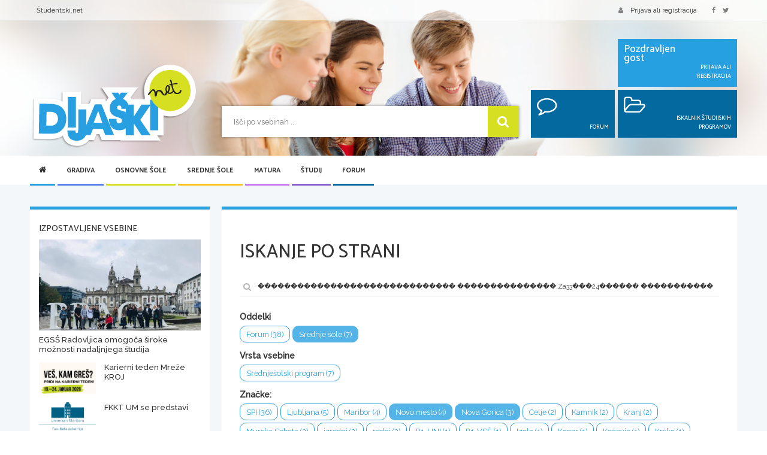

--- FILE ---
content_type: text/html; charset=utf-8
request_url: https://www.google.com/recaptcha/api2/aframe
body_size: 267
content:
<!DOCTYPE HTML><html><head><meta http-equiv="content-type" content="text/html; charset=UTF-8"></head><body><script nonce="QowM8GmChJP4TQZhrn-Y_Q">/** Anti-fraud and anti-abuse applications only. See google.com/recaptcha */ try{var clients={'sodar':'https://pagead2.googlesyndication.com/pagead/sodar?'};window.addEventListener("message",function(a){try{if(a.source===window.parent){var b=JSON.parse(a.data);var c=clients[b['id']];if(c){var d=document.createElement('img');d.src=c+b['params']+'&rc='+(localStorage.getItem("rc::a")?sessionStorage.getItem("rc::b"):"");window.document.body.appendChild(d);sessionStorage.setItem("rc::e",parseInt(sessionStorage.getItem("rc::e")||0)+1);localStorage.setItem("rc::h",'1768930047081');}}}catch(b){}});window.parent.postMessage("_grecaptcha_ready", "*");}catch(b){}</script></body></html>

--- FILE ---
content_type: text/css
request_url: https://dijaski.net/assets/css/dijaski-merged.css?id=87a7d13cc5b659e93fb8
body_size: 35859
content:
/*! normalize.css v3.0.3 | MIT License | github.com/necolas/normalize.css */html{font-family:sans-serif;-ms-text-size-adjust:100%;-webkit-text-size-adjust:100%}body{margin:0}article,aside,details,figcaption,figure,footer,header,hgroup,main,menu,nav,section,summary{display:block}audio,canvas,progress,video{display:inline-block;vertical-align:baseline}audio:not([controls]){display:none;height:0}[hidden],template{display:none}a{background-color:transparent}a:active,a:hover{outline:0}abbr[title]{border-bottom:none;text-decoration:underline;-webkit-text-decoration:underline dotted;text-decoration:underline dotted}b,strong{font-weight:700}dfn{font-style:italic}h1{font-size:2em;margin:.67em 0}mark{background:#ff0;color:#000}small{font-size:80%}sub,sup{font-size:75%;line-height:0;position:relative;vertical-align:baseline}sup{top:-.5em}sub{bottom:-.25em}img{border:0}svg:not(:root){overflow:hidden}figure{margin:1em 40px}hr{box-sizing:content-box;height:0}pre{overflow:auto}code,kbd,pre,samp{font-family:monospace,monospace;font-size:1em}button,input,optgroup,select,textarea{color:inherit;font:inherit;margin:0}button{overflow:visible}button,select{text-transform:none}button,html input[type=button],input[type=reset],input[type=submit]{-webkit-appearance:button;cursor:pointer}button[disabled],html input[disabled]{cursor:default}button::-moz-focus-inner,input::-moz-focus-inner{border:0;padding:0}input{line-height:normal}input[type=checkbox],input[type=radio]{box-sizing:border-box;padding:0}input[type=number]::-webkit-inner-spin-button,input[type=number]::-webkit-outer-spin-button{height:auto}input[type=search]{-webkit-appearance:textfield;box-sizing:content-box}input[type=search]::-webkit-search-cancel-button,input[type=search]::-webkit-search-decoration{-webkit-appearance:none}fieldset{border:1px solid silver;margin:0 2px;padding:.35em .625em .75em}textarea{overflow:auto}optgroup{font-weight:700}table{border-collapse:collapse;border-spacing:0}td,th{padding:0}
/*! Source: https://github.com/h5bp/html5-boilerplate/blob/master/src/css/main.css */@media print{*,:after,:before{color:#000!important;text-shadow:none!important;background:transparent!important;box-shadow:none!important}a,a:visited{text-decoration:underline}a[href]:after{content:" (" attr(href) ")"}abbr[title]:after{content:" (" attr(title) ")"}a[href^="#"]:after,a[href^="javascript:"]:after{content:""}blockquote,pre{border:1px solid #999;page-break-inside:avoid}thead{display:table-header-group}img,tr{page-break-inside:avoid}img{max-width:100%!important}h2,h3,p{orphans:3;widows:3}h2,h3{page-break-after:avoid}.navbar{display:none}.btn>.caret,.dropup>.btn>.caret{border-top-color:#000!important}.label{border:1px solid #000}.table{border-collapse:collapse!important}.table td,.table th{background-color:#fff!important}.table-bordered td,.table-bordered th{border:1px solid #ddd!important}}*,:after,:before{box-sizing:border-box}html{font-size:10px;-webkit-tap-highlight-color:rgba(0,0,0,0)}body{font-family:Raleway,sans-serif;font-size:14px;line-height:1.42857143;color:#333;background-color:#fff}button,input,select,textarea{font-family:inherit;font-size:inherit;line-height:inherit}a{color:#27a0e1}a,a:focus,a:hover{text-decoration:none}a:focus,a:hover{color:#1773a5}a:focus{outline:5px auto -webkit-focus-ring-color;outline-offset:-2px}figure{margin:0}img{vertical-align:middle}.img-responsive{display:block;max-width:100%;height:auto}.img-rounded{border-radius:6px}.img-thumbnail{padding:4px;line-height:1.42857143;background-color:#fff;border:1px solid #ddd;border-radius:0;transition:all .2s ease-in-out;display:inline-block;max-width:100%;height:auto}.img-circle{border-radius:50%}hr{margin-top:20px;margin-bottom:20px;border:0;border-top:1px solid #fff}[role=button]{cursor:pointer}.h1,.h2,.h3,.h4,.h5,.h6,h1,h2,h3,h4,h5,h6{font-family:Catamaran,sans-serif;font-weight:500;line-height:1.1;color:inherit}.h1 .small,.h1 small,.h2 .small,.h2 small,.h3 .small,.h3 small,.h4 .small,.h4 small,.h5 .small,.h5 small,.h6 .small,.h6 small,h1 .small,h1 small,h2 .small,h2 small,h3 .small,h3 small,h4 .small,h4 small,h5 .small,h5 small,h6 .small,h6 small{font-weight:400;line-height:1;color:#fff}.h1,.h2,.h3,h1,h2,h3{margin-top:20px;margin-bottom:10px}.h1 .small,.h1 small,.h2 .small,.h2 small,.h3 .small,.h3 small,h1 .small,h1 small,h2 .small,h2 small,h3 .small,h3 small{font-size:65%}.h4,.h5,.h6,h4,h5,h6{margin-top:10px;margin-bottom:10px}.h4 .small,.h4 small,.h5 .small,.h5 small,.h6 .small,.h6 small,h4 .small,h4 small,h5 .small,h5 small,h6 .small,h6 small{font-size:75%}.h1,h1{font-size:2.2em}.h2,h2{font-size:1.5em}.h3,h3{font-size:1.25em}.h4,.h5,h4,h5{font-size:1em}.h6,h6{font-size:.75em}p{margin:0 0 10px}.lead{margin-bottom:20px;font-size:16px;font-weight:300;line-height:1.4}@media (min-width:768px){.lead{font-size:21px}}.small,small{font-size:85%}.mark,mark{padding:.2em;background-color:#fcf8e3}.text-left{text-align:left}.text-right{text-align:right}.text-center{text-align:center}.text-justify{text-align:justify}.text-nowrap{white-space:nowrap}.text-lowercase{text-transform:lowercase}.text-uppercase{text-transform:uppercase}.text-capitalize{text-transform:capitalize}.text-muted{color:#fff}.text-primary{color:#27a0e1}a.text-primary:focus,a.text-primary:hover{color:#1a83bb}.text-success{color:#3c763d}a.text-success:focus,a.text-success:hover{color:#2b542c}.text-info{color:#31708f}a.text-info:focus,a.text-info:hover{color:#245269}.text-warning{color:#8a6d3b}a.text-warning:focus,a.text-warning:hover{color:#66512c}.text-danger{color:#a94442}a.text-danger:focus,a.text-danger:hover{color:#843534}.bg-primary{color:#fff;background-color:#27a0e1}a.bg-primary:focus,a.bg-primary:hover{background-color:#1a83bb}.bg-success{background-color:#dff0d8}a.bg-success:focus,a.bg-success:hover{background-color:#c1e2b3}.bg-info{background-color:#d9edf7}a.bg-info:focus,a.bg-info:hover{background-color:#afd9ee}.bg-warning{background-color:#fcf8e3}a.bg-warning:focus,a.bg-warning:hover{background-color:#f7ecb5}.bg-danger{background-color:#f2dede}a.bg-danger:focus,a.bg-danger:hover{background-color:#e4b9b9}.page-header{padding-bottom:9px;margin:40px 0 20px;border-bottom:1px solid #fff}ol,ul{margin-top:0;margin-bottom:10px}ol ol,ol ul,ul ol,ul ul{margin-bottom:0}.list-inline,.list-unstyled{padding-left:0;list-style:none}.list-inline{margin-left:-5px}.list-inline>li{display:inline-block;padding-right:5px;padding-left:5px}dl{margin-top:0;margin-bottom:20px}dd,dt{line-height:1.42857143}dt{font-weight:700}dd{margin-left:0}@media (min-width:768px){.dl-horizontal dt{float:left;width:160px;clear:left;text-align:right;overflow:hidden;text-overflow:ellipsis;white-space:nowrap}.dl-horizontal dd{margin-left:180px}}abbr[data-original-title],abbr[title]{cursor:help}.initialism{font-size:90%;text-transform:uppercase}blockquote{padding:10px 20px;margin:0 0 20px;font-size:17.5px;border-left:5px solid #fff}blockquote ol:last-child,blockquote p:last-child,blockquote ul:last-child{margin-bottom:0}blockquote .small,blockquote footer,blockquote small{display:block;font-size:80%;line-height:1.42857143;color:#fff}blockquote .small:before,blockquote footer:before,blockquote small:before{content:"\2014   \A0"}.blockquote-reverse,blockquote.pull-right{padding-right:15px;padding-left:0;text-align:right;border-right:5px solid #fff;border-left:0}.blockquote-reverse .small:before,.blockquote-reverse footer:before,.blockquote-reverse small:before,blockquote.pull-right .small:before,blockquote.pull-right footer:before,blockquote.pull-right small:before{content:""}.blockquote-reverse .small:after,.blockquote-reverse footer:after,.blockquote-reverse small:after,blockquote.pull-right .small:after,blockquote.pull-right footer:after,blockquote.pull-right small:after{content:"\A0   \2014"}address{margin-bottom:20px;font-style:normal;line-height:1.42857143}code,kbd,pre,samp{font-family:Menlo,Monaco,Consolas,Courier New,monospace}code{color:#c7254e;background-color:#f9f2f4;border-radius:0}code,kbd{padding:2px 4px;font-size:90%}kbd{color:#fff;background-color:#333;border-radius:3px;box-shadow:inset 0 -1px 0 rgba(0,0,0,.25)}kbd kbd{padding:0;font-size:100%;font-weight:700;box-shadow:none}pre{display:block;padding:9.5px;margin:0 0 10px;font-size:13px;line-height:1.42857143;color:#e6e6e6;word-break:break-all;word-wrap:break-word;background-color:#f5f5f5;border:1px solid #ccc;border-radius:0}pre code{padding:0;font-size:inherit;color:inherit;white-space:pre-wrap;background-color:transparent;border-radius:0}.pre-scrollable{max-height:340px;overflow-y:scroll}.container{padding-right:10px;padding-left:10px;margin-right:auto;margin-left:auto}@media (min-width:768px){.container{width:740px}}@media (min-width:992px){.container{width:960px}}@media (min-width:1220px){.container{width:1200px}}.container-fluid{padding-right:10px;padding-left:10px;margin-right:auto;margin-left:auto}.row{margin-right:-10px;margin-left:-10px}.row-no-gutters{margin-right:0;margin-left:0}.row-no-gutters [class*=col-]{padding-right:0;padding-left:0}.col-lg-1,.col-lg-2,.col-lg-3,.col-lg-4,.col-lg-5,.col-lg-6,.col-lg-7,.col-lg-8,.col-lg-9,.col-lg-10,.col-lg-11,.col-lg-12,.col-md-1,.col-md-2,.col-md-3,.col-md-4,.col-md-5,.col-md-6,.col-md-7,.col-md-8,.col-md-9,.col-md-10,.col-md-11,.col-md-12,.col-sm-1,.col-sm-2,.col-sm-3,.col-sm-4,.col-sm-5,.col-sm-6,.col-sm-7,.col-sm-8,.col-sm-9,.col-sm-10,.col-sm-11,.col-sm-12,.col-xs-1,.col-xs-2,.col-xs-3,.col-xs-4,.col-xs-5,.col-xs-6,.col-xs-7,.col-xs-8,.col-xs-9,.col-xs-10,.col-xs-11,.col-xs-12{position:relative;min-height:1px;padding-right:10px;padding-left:10px}.col-xs-1,.col-xs-2,.col-xs-3,.col-xs-4,.col-xs-5,.col-xs-6,.col-xs-7,.col-xs-8,.col-xs-9,.col-xs-10,.col-xs-11,.col-xs-12{float:left}.col-xs-12{width:100%}.col-xs-11{width:91.66666667%}.col-xs-10{width:83.33333333%}.col-xs-9{width:75%}.col-xs-8{width:66.66666667%}.col-xs-7{width:58.33333333%}.col-xs-6{width:50%}.col-xs-5{width:41.66666667%}.col-xs-4{width:33.33333333%}.col-xs-3{width:25%}.col-xs-2{width:16.66666667%}.col-xs-1{width:8.33333333%}.col-xs-pull-12{right:100%}.col-xs-pull-11{right:91.66666667%}.col-xs-pull-10{right:83.33333333%}.col-xs-pull-9{right:75%}.col-xs-pull-8{right:66.66666667%}.col-xs-pull-7{right:58.33333333%}.col-xs-pull-6{right:50%}.col-xs-pull-5{right:41.66666667%}.col-xs-pull-4{right:33.33333333%}.col-xs-pull-3{right:25%}.col-xs-pull-2{right:16.66666667%}.col-xs-pull-1{right:8.33333333%}.col-xs-pull-0{right:auto}.col-xs-push-12{left:100%}.col-xs-push-11{left:91.66666667%}.col-xs-push-10{left:83.33333333%}.col-xs-push-9{left:75%}.col-xs-push-8{left:66.66666667%}.col-xs-push-7{left:58.33333333%}.col-xs-push-6{left:50%}.col-xs-push-5{left:41.66666667%}.col-xs-push-4{left:33.33333333%}.col-xs-push-3{left:25%}.col-xs-push-2{left:16.66666667%}.col-xs-push-1{left:8.33333333%}.col-xs-push-0{left:auto}.col-xs-offset-12{margin-left:100%}.col-xs-offset-11{margin-left:91.66666667%}.col-xs-offset-10{margin-left:83.33333333%}.col-xs-offset-9{margin-left:75%}.col-xs-offset-8{margin-left:66.66666667%}.col-xs-offset-7{margin-left:58.33333333%}.col-xs-offset-6{margin-left:50%}.col-xs-offset-5{margin-left:41.66666667%}.col-xs-offset-4{margin-left:33.33333333%}.col-xs-offset-3{margin-left:25%}.col-xs-offset-2{margin-left:16.66666667%}.col-xs-offset-1{margin-left:8.33333333%}.col-xs-offset-0{margin-left:0}@media (min-width:768px){.col-sm-1,.col-sm-2,.col-sm-3,.col-sm-4,.col-sm-5,.col-sm-6,.col-sm-7,.col-sm-8,.col-sm-9,.col-sm-10,.col-sm-11,.col-sm-12{float:left}.col-sm-12{width:100%}.col-sm-11{width:91.66666667%}.col-sm-10{width:83.33333333%}.col-sm-9{width:75%}.col-sm-8{width:66.66666667%}.col-sm-7{width:58.33333333%}.col-sm-6{width:50%}.col-sm-5{width:41.66666667%}.col-sm-4{width:33.33333333%}.col-sm-3{width:25%}.col-sm-2{width:16.66666667%}.col-sm-1{width:8.33333333%}.col-sm-pull-12{right:100%}.col-sm-pull-11{right:91.66666667%}.col-sm-pull-10{right:83.33333333%}.col-sm-pull-9{right:75%}.col-sm-pull-8{right:66.66666667%}.col-sm-pull-7{right:58.33333333%}.col-sm-pull-6{right:50%}.col-sm-pull-5{right:41.66666667%}.col-sm-pull-4{right:33.33333333%}.col-sm-pull-3{right:25%}.col-sm-pull-2{right:16.66666667%}.col-sm-pull-1{right:8.33333333%}.col-sm-pull-0{right:auto}.col-sm-push-12{left:100%}.col-sm-push-11{left:91.66666667%}.col-sm-push-10{left:83.33333333%}.col-sm-push-9{left:75%}.col-sm-push-8{left:66.66666667%}.col-sm-push-7{left:58.33333333%}.col-sm-push-6{left:50%}.col-sm-push-5{left:41.66666667%}.col-sm-push-4{left:33.33333333%}.col-sm-push-3{left:25%}.col-sm-push-2{left:16.66666667%}.col-sm-push-1{left:8.33333333%}.col-sm-push-0{left:auto}.col-sm-offset-12{margin-left:100%}.col-sm-offset-11{margin-left:91.66666667%}.col-sm-offset-10{margin-left:83.33333333%}.col-sm-offset-9{margin-left:75%}.col-sm-offset-8{margin-left:66.66666667%}.col-sm-offset-7{margin-left:58.33333333%}.col-sm-offset-6{margin-left:50%}.col-sm-offset-5{margin-left:41.66666667%}.col-sm-offset-4{margin-left:33.33333333%}.col-sm-offset-3{margin-left:25%}.col-sm-offset-2{margin-left:16.66666667%}.col-sm-offset-1{margin-left:8.33333333%}.col-sm-offset-0{margin-left:0}}@media (min-width:992px){.col-md-1,.col-md-2,.col-md-3,.col-md-4,.col-md-5,.col-md-6,.col-md-7,.col-md-8,.col-md-9,.col-md-10,.col-md-11,.col-md-12{float:left}.col-md-12{width:100%}.col-md-11{width:91.66666667%}.col-md-10{width:83.33333333%}.col-md-9{width:75%}.col-md-8{width:66.66666667%}.col-md-7{width:58.33333333%}.col-md-6{width:50%}.col-md-5{width:41.66666667%}.col-md-4{width:33.33333333%}.col-md-3{width:25%}.col-md-2{width:16.66666667%}.col-md-1{width:8.33333333%}.col-md-pull-12{right:100%}.col-md-pull-11{right:91.66666667%}.col-md-pull-10{right:83.33333333%}.col-md-pull-9{right:75%}.col-md-pull-8{right:66.66666667%}.col-md-pull-7{right:58.33333333%}.col-md-pull-6{right:50%}.col-md-pull-5{right:41.66666667%}.col-md-pull-4{right:33.33333333%}.col-md-pull-3{right:25%}.col-md-pull-2{right:16.66666667%}.col-md-pull-1{right:8.33333333%}.col-md-pull-0{right:auto}.col-md-push-12{left:100%}.col-md-push-11{left:91.66666667%}.col-md-push-10{left:83.33333333%}.col-md-push-9{left:75%}.col-md-push-8{left:66.66666667%}.col-md-push-7{left:58.33333333%}.col-md-push-6{left:50%}.col-md-push-5{left:41.66666667%}.col-md-push-4{left:33.33333333%}.col-md-push-3{left:25%}.col-md-push-2{left:16.66666667%}.col-md-push-1{left:8.33333333%}.col-md-push-0{left:auto}.col-md-offset-12{margin-left:100%}.col-md-offset-11{margin-left:91.66666667%}.col-md-offset-10{margin-left:83.33333333%}.col-md-offset-9{margin-left:75%}.col-md-offset-8{margin-left:66.66666667%}.col-md-offset-7{margin-left:58.33333333%}.col-md-offset-6{margin-left:50%}.col-md-offset-5{margin-left:41.66666667%}.col-md-offset-4{margin-left:33.33333333%}.col-md-offset-3{margin-left:25%}.col-md-offset-2{margin-left:16.66666667%}.col-md-offset-1{margin-left:8.33333333%}.col-md-offset-0{margin-left:0}}@media (min-width:1220px){.col-lg-1,.col-lg-2,.col-lg-3,.col-lg-4,.col-lg-5,.col-lg-6,.col-lg-7,.col-lg-8,.col-lg-9,.col-lg-10,.col-lg-11,.col-lg-12{float:left}.col-lg-12{width:100%}.col-lg-11{width:91.66666667%}.col-lg-10{width:83.33333333%}.col-lg-9{width:75%}.col-lg-8{width:66.66666667%}.col-lg-7{width:58.33333333%}.col-lg-6{width:50%}.col-lg-5{width:41.66666667%}.col-lg-4{width:33.33333333%}.col-lg-3{width:25%}.col-lg-2{width:16.66666667%}.col-lg-1{width:8.33333333%}.col-lg-pull-12{right:100%}.col-lg-pull-11{right:91.66666667%}.col-lg-pull-10{right:83.33333333%}.col-lg-pull-9{right:75%}.col-lg-pull-8{right:66.66666667%}.col-lg-pull-7{right:58.33333333%}.col-lg-pull-6{right:50%}.col-lg-pull-5{right:41.66666667%}.col-lg-pull-4{right:33.33333333%}.col-lg-pull-3{right:25%}.col-lg-pull-2{right:16.66666667%}.col-lg-pull-1{right:8.33333333%}.col-lg-pull-0{right:auto}.col-lg-push-12{left:100%}.col-lg-push-11{left:91.66666667%}.col-lg-push-10{left:83.33333333%}.col-lg-push-9{left:75%}.col-lg-push-8{left:66.66666667%}.col-lg-push-7{left:58.33333333%}.col-lg-push-6{left:50%}.col-lg-push-5{left:41.66666667%}.col-lg-push-4{left:33.33333333%}.col-lg-push-3{left:25%}.col-lg-push-2{left:16.66666667%}.col-lg-push-1{left:8.33333333%}.col-lg-push-0{left:auto}.col-lg-offset-12{margin-left:100%}.col-lg-offset-11{margin-left:91.66666667%}.col-lg-offset-10{margin-left:83.33333333%}.col-lg-offset-9{margin-left:75%}.col-lg-offset-8{margin-left:66.66666667%}.col-lg-offset-7{margin-left:58.33333333%}.col-lg-offset-6{margin-left:50%}.col-lg-offset-5{margin-left:41.66666667%}.col-lg-offset-4{margin-left:33.33333333%}.col-lg-offset-3{margin-left:25%}.col-lg-offset-2{margin-left:16.66666667%}.col-lg-offset-1{margin-left:8.33333333%}.col-lg-offset-0{margin-left:0}}table{background-color:transparent}table col[class*=col-]{position:static;display:table-column;float:none}table td[class*=col-],table th[class*=col-]{position:static;display:table-cell;float:none}caption{padding-top:8px;padding-bottom:8px;color:#fff}caption,th{text-align:left}.table{width:100%;max-width:100%;margin-bottom:20px}.table>tbody>tr>td,.table>tbody>tr>th,.table>tfoot>tr>td,.table>tfoot>tr>th,.table>thead>tr>td,.table>thead>tr>th{padding:8px;line-height:1.42857143;vertical-align:top;border-top:1px solid #ddd}.table>thead>tr>th{vertical-align:bottom;border-bottom:2px solid #ddd}.table>caption+thead>tr:first-child>td,.table>caption+thead>tr:first-child>th,.table>colgroup+thead>tr:first-child>td,.table>colgroup+thead>tr:first-child>th,.table>thead:first-child>tr:first-child>td,.table>thead:first-child>tr:first-child>th{border-top:0}.table>tbody+tbody{border-top:2px solid #ddd}.table .table{background-color:#fff}.table-condensed>tbody>tr>td,.table-condensed>tbody>tr>th,.table-condensed>tfoot>tr>td,.table-condensed>tfoot>tr>th,.table-condensed>thead>tr>td,.table-condensed>thead>tr>th{padding:5px}.table-bordered,.table-bordered>tbody>tr>td,.table-bordered>tbody>tr>th,.table-bordered>tfoot>tr>td,.table-bordered>tfoot>tr>th,.table-bordered>thead>tr>td,.table-bordered>thead>tr>th{border:1px solid #ddd}.table-bordered>thead>tr>td,.table-bordered>thead>tr>th{border-bottom-width:2px}.table-striped>tbody>tr:nth-of-type(odd){background-color:#f9f9f9}.table-hover>tbody>tr:hover,.table>tbody>tr.active>td,.table>tbody>tr.active>th,.table>tbody>tr>td.active,.table>tbody>tr>th.active,.table>tfoot>tr.active>td,.table>tfoot>tr.active>th,.table>tfoot>tr>td.active,.table>tfoot>tr>th.active,.table>thead>tr.active>td,.table>thead>tr.active>th,.table>thead>tr>td.active,.table>thead>tr>th.active{background-color:#f5f5f5}.table-hover>tbody>tr.active:hover>td,.table-hover>tbody>tr.active:hover>th,.table-hover>tbody>tr:hover>.active,.table-hover>tbody>tr>td.active:hover,.table-hover>tbody>tr>th.active:hover{background-color:#e8e8e8}.table>tbody>tr.success>td,.table>tbody>tr.success>th,.table>tbody>tr>td.success,.table>tbody>tr>th.success,.table>tfoot>tr.success>td,.table>tfoot>tr.success>th,.table>tfoot>tr>td.success,.table>tfoot>tr>th.success,.table>thead>tr.success>td,.table>thead>tr.success>th,.table>thead>tr>td.success,.table>thead>tr>th.success{background-color:#dff0d8}.table-hover>tbody>tr.success:hover>td,.table-hover>tbody>tr.success:hover>th,.table-hover>tbody>tr:hover>.success,.table-hover>tbody>tr>td.success:hover,.table-hover>tbody>tr>th.success:hover{background-color:#d0e9c6}.table>tbody>tr.info>td,.table>tbody>tr.info>th,.table>tbody>tr>td.info,.table>tbody>tr>th.info,.table>tfoot>tr.info>td,.table>tfoot>tr.info>th,.table>tfoot>tr>td.info,.table>tfoot>tr>th.info,.table>thead>tr.info>td,.table>thead>tr.info>th,.table>thead>tr>td.info,.table>thead>tr>th.info{background-color:#d9edf7}.table-hover>tbody>tr.info:hover>td,.table-hover>tbody>tr.info:hover>th,.table-hover>tbody>tr:hover>.info,.table-hover>tbody>tr>td.info:hover,.table-hover>tbody>tr>th.info:hover{background-color:#c4e3f3}.table>tbody>tr.warning>td,.table>tbody>tr.warning>th,.table>tbody>tr>td.warning,.table>tbody>tr>th.warning,.table>tfoot>tr.warning>td,.table>tfoot>tr.warning>th,.table>tfoot>tr>td.warning,.table>tfoot>tr>th.warning,.table>thead>tr.warning>td,.table>thead>tr.warning>th,.table>thead>tr>td.warning,.table>thead>tr>th.warning{background-color:#fcf8e3}.table-hover>tbody>tr.warning:hover>td,.table-hover>tbody>tr.warning:hover>th,.table-hover>tbody>tr:hover>.warning,.table-hover>tbody>tr>td.warning:hover,.table-hover>tbody>tr>th.warning:hover{background-color:#faf2cc}.table>tbody>tr.danger>td,.table>tbody>tr.danger>th,.table>tbody>tr>td.danger,.table>tbody>tr>th.danger,.table>tfoot>tr.danger>td,.table>tfoot>tr.danger>th,.table>tfoot>tr>td.danger,.table>tfoot>tr>th.danger,.table>thead>tr.danger>td,.table>thead>tr.danger>th,.table>thead>tr>td.danger,.table>thead>tr>th.danger{background-color:#f2dede}.table-hover>tbody>tr.danger:hover>td,.table-hover>tbody>tr.danger:hover>th,.table-hover>tbody>tr:hover>.danger,.table-hover>tbody>tr>td.danger:hover,.table-hover>tbody>tr>th.danger:hover{background-color:#ebcccc}.table-responsive{min-height:.01%;overflow-x:auto}@media screen and (max-width:767px){.table-responsive{width:100%;margin-bottom:15px;overflow-y:hidden;-ms-overflow-style:-ms-autohiding-scrollbar;border:1px solid #ddd}.table-responsive>.table{margin-bottom:0}.table-responsive>.table>tbody>tr>td,.table-responsive>.table>tbody>tr>th,.table-responsive>.table>tfoot>tr>td,.table-responsive>.table>tfoot>tr>th,.table-responsive>.table>thead>tr>td,.table-responsive>.table>thead>tr>th{white-space:nowrap}.table-responsive>.table-bordered{border:0}.table-responsive>.table-bordered>tbody>tr>td:first-child,.table-responsive>.table-bordered>tbody>tr>th:first-child,.table-responsive>.table-bordered>tfoot>tr>td:first-child,.table-responsive>.table-bordered>tfoot>tr>th:first-child,.table-responsive>.table-bordered>thead>tr>td:first-child,.table-responsive>.table-bordered>thead>tr>th:first-child{border-left:0}.table-responsive>.table-bordered>tbody>tr>td:last-child,.table-responsive>.table-bordered>tbody>tr>th:last-child,.table-responsive>.table-bordered>tfoot>tr>td:last-child,.table-responsive>.table-bordered>tfoot>tr>th:last-child,.table-responsive>.table-bordered>thead>tr>td:last-child,.table-responsive>.table-bordered>thead>tr>th:last-child{border-right:0}.table-responsive>.table-bordered>tbody>tr:last-child>td,.table-responsive>.table-bordered>tbody>tr:last-child>th,.table-responsive>.table-bordered>tfoot>tr:last-child>td,.table-responsive>.table-bordered>tfoot>tr:last-child>th{border-bottom:0}}fieldset{min-width:0;margin:0}fieldset,legend{padding:0;border:0}legend{display:block;width:100%;margin-bottom:20px;font-size:21px;line-height:inherit;color:#e6e6e6;border-bottom:1px solid #e5e5e5}label{display:inline-block;max-width:100%;margin-bottom:5px;font-weight:700}input[type=search]{box-sizing:border-box;-webkit-appearance:none;-moz-appearance:none;appearance:none}input[type=checkbox],input[type=radio]{margin:4px 0 0;margin-top:1px\9;line-height:normal}fieldset[disabled] input[type=checkbox],fieldset[disabled] input[type=radio],input[type=checkbox].disabled,input[type=checkbox][disabled],input[type=radio].disabled,input[type=radio][disabled]{cursor:not-allowed}input[type=file]{display:block}input[type=range]{display:block;width:100%}select[multiple],select[size]{height:auto}input[type=checkbox]:focus,input[type=file]:focus,input[type=radio]:focus{outline:5px auto -webkit-focus-ring-color;outline-offset:-2px}output{padding-top:7px}.form-control,output{display:block;font-size:14px;line-height:1.42857143;color:#27a0e1}.form-control{width:100%;height:34px;padding:6px 12px;background-color:#fff;background-image:none;border:1px solid #ccc;border-radius:0;box-shadow:inset 0 1px 1px rgba(0,0,0,.075);transition:border-color .15s ease-in-out,box-shadow .15s ease-in-out}.form-control:focus{border-color:#66afe9;outline:0;box-shadow:inset 0 1px 1px rgba(0,0,0,.075),0 0 8px rgba(102,175,233,.6)}.form-control::-moz-placeholder{color:#999;opacity:1}.form-control:-ms-input-placeholder{color:#999}.form-control::-webkit-input-placeholder{color:#999}.form-control::-ms-expand{background-color:transparent;border:0}.form-control[disabled],.form-control[readonly],fieldset[disabled] .form-control{background-color:#eee;opacity:1}.form-control[disabled],fieldset[disabled] .form-control{cursor:not-allowed}textarea.form-control{height:auto}@media screen and (-webkit-min-device-pixel-ratio:0){input[type=date].form-control,input[type=datetime-local].form-control,input[type=month].form-control,input[type=time].form-control{line-height:34px}.input-group-sm input[type=date],.input-group-sm input[type=datetime-local],.input-group-sm input[type=month],.input-group-sm input[type=time],input[type=date].input-sm,input[type=datetime-local].input-sm,input[type=month].input-sm,input[type=time].input-sm{line-height:30px}.input-group-lg input[type=date],.input-group-lg input[type=datetime-local],.input-group-lg input[type=month],.input-group-lg input[type=time],input[type=date].input-lg,input[type=datetime-local].input-lg,input[type=month].input-lg,input[type=time].input-lg{line-height:41px}}.form-group{margin-bottom:15px}.checkbox,.radio{position:relative;display:block;margin-top:10px;margin-bottom:10px}.checkbox.disabled label,.radio.disabled label,fieldset[disabled] .checkbox label,fieldset[disabled] .radio label{cursor:not-allowed}.checkbox label,.radio label{min-height:20px;padding-left:20px;margin-bottom:0;font-weight:400;cursor:pointer}.checkbox-inline input[type=checkbox],.checkbox input[type=checkbox],.radio-inline input[type=radio],.radio input[type=radio]{position:absolute;margin-top:4px\9;margin-left:-20px}.checkbox+.checkbox,.radio+.radio{margin-top:-5px}.checkbox-inline,.radio-inline{position:relative;display:inline-block;padding-left:20px;margin-bottom:0;font-weight:400;vertical-align:middle;cursor:pointer}.checkbox-inline.disabled,.radio-inline.disabled,fieldset[disabled] .checkbox-inline,fieldset[disabled] .radio-inline{cursor:not-allowed}.checkbox-inline+.checkbox-inline,.radio-inline+.radio-inline{margin-top:0;margin-left:10px}.form-control-static{min-height:34px;padding-top:7px;padding-bottom:7px;margin-bottom:0}.form-control-static.input-lg,.form-control-static.input-sm{padding-right:0;padding-left:0}.input-sm{height:30px;padding:5px 10px;font-size:12px;line-height:1.5;border-radius:3px}select.input-sm{height:30px;line-height:30px}select[multiple].input-sm,textarea.input-sm{height:auto}.form-group-sm .form-control{height:30px;padding:5px 10px;font-size:12px;line-height:1.5;border-radius:3px}.form-group-sm select.form-control{height:30px;line-height:30px}.form-group-sm select[multiple].form-control,.form-group-sm textarea.form-control{height:auto}.form-group-sm .form-control-static{height:30px;min-height:32px;padding:6px 10px;font-size:12px;line-height:1.5}.input-lg{height:41px;padding:10px 16px;font-size:14px;line-height:1.3333333;border-radius:6px}select.input-lg{height:41px;line-height:41px}select[multiple].input-lg,textarea.input-lg{height:auto}.form-group-lg .form-control{height:41px;padding:10px 16px;font-size:14px;line-height:1.3333333;border-radius:6px}.form-group-lg select.form-control{height:41px;line-height:41px}.form-group-lg select[multiple].form-control,.form-group-lg textarea.form-control{height:auto}.form-group-lg .form-control-static{height:41px;min-height:34px;padding:11px 16px;font-size:14px;line-height:1.3333333}.has-feedback{position:relative}.has-feedback .form-control{padding-right:42.5px}.form-control-feedback{position:absolute;top:0;right:0;z-index:2;display:block;width:34px;height:34px;line-height:34px;text-align:center;pointer-events:none}.form-group-lg .form-control+.form-control-feedback,.input-group-lg+.form-control-feedback,.input-lg+.form-control-feedback{width:41px;height:41px;line-height:41px}.form-group-sm .form-control+.form-control-feedback,.input-group-sm+.form-control-feedback,.input-sm+.form-control-feedback{width:30px;height:30px;line-height:30px}.has-success .checkbox,.has-success .checkbox-inline,.has-success.checkbox-inline label,.has-success.checkbox label,.has-success .control-label,.has-success .help-block,.has-success .radio,.has-success .radio-inline,.has-success.radio-inline label,.has-success.radio label{color:#3c763d}.has-success .form-control{border-color:#3c763d;box-shadow:inset 0 1px 1px rgba(0,0,0,.075)}.has-success .form-control:focus{border-color:#2b542c;box-shadow:inset 0 1px 1px rgba(0,0,0,.075),0 0 6px #67b168}.has-success .input-group-addon{color:#3c763d;background-color:#dff0d8;border-color:#3c763d}.has-success .form-control-feedback{color:#3c763d}.has-warning .checkbox,.has-warning .checkbox-inline,.has-warning.checkbox-inline label,.has-warning.checkbox label,.has-warning .control-label,.has-warning .help-block,.has-warning .radio,.has-warning .radio-inline,.has-warning.radio-inline label,.has-warning.radio label{color:#8a6d3b}.has-warning .form-control{border-color:#8a6d3b;box-shadow:inset 0 1px 1px rgba(0,0,0,.075)}.has-warning .form-control:focus{border-color:#66512c;box-shadow:inset 0 1px 1px rgba(0,0,0,.075),0 0 6px #c0a16b}.has-warning .input-group-addon{color:#8a6d3b;background-color:#fcf8e3;border-color:#8a6d3b}.has-warning .form-control-feedback{color:#8a6d3b}.has-error .checkbox,.has-error .checkbox-inline,.has-error.checkbox-inline label,.has-error.checkbox label,.has-error .control-label,.has-error .help-block,.has-error .radio,.has-error .radio-inline,.has-error.radio-inline label,.has-error.radio label{color:#a94442}.has-error .form-control{border-color:#a94442;box-shadow:inset 0 1px 1px rgba(0,0,0,.075)}.has-error .form-control:focus{border-color:#843534;box-shadow:inset 0 1px 1px rgba(0,0,0,.075),0 0 6px #ce8483}.has-error .input-group-addon{color:#a94442;background-color:#f2dede;border-color:#a94442}.has-error .form-control-feedback{color:#a94442}.has-feedback label~.form-control-feedback{top:25px}.has-feedback label.sr-only~.form-control-feedback{top:0}.help-block{display:block;margin-top:5px;margin-bottom:10px;color:#737373}@media (min-width:768px){.form-inline .form-group{display:inline-block;margin-bottom:0;vertical-align:middle}.form-inline .form-control{display:inline-block;width:auto;vertical-align:middle}.form-inline .form-control-static{display:inline-block}.form-inline .input-group{display:inline-table;vertical-align:middle}.form-inline .input-group .form-control,.form-inline .input-group .input-group-addon,.form-inline .input-group .input-group-btn{width:auto}.form-inline .input-group>.form-control{width:100%}.form-inline .control-label{margin-bottom:0;vertical-align:middle}.form-inline .checkbox,.form-inline .radio{display:inline-block;margin-top:0;margin-bottom:0;vertical-align:middle}.form-inline .checkbox label,.form-inline .radio label{padding-left:0}.form-inline .checkbox input[type=checkbox],.form-inline .radio input[type=radio]{position:relative;margin-left:0}.form-inline .has-feedback .form-control-feedback{top:0}}.form-horizontal .checkbox,.form-horizontal .checkbox-inline,.form-horizontal .radio,.form-horizontal .radio-inline{padding-top:7px;margin-top:0;margin-bottom:0}.form-horizontal .checkbox,.form-horizontal .radio{min-height:27px}.form-horizontal .form-group{margin-right:-10px;margin-left:-10px}@media (min-width:768px){.form-horizontal .control-label{padding-top:7px;margin-bottom:0;text-align:right}}.form-horizontal .has-feedback .form-control-feedback{right:10px}@media (min-width:768px){.form-horizontal .form-group-lg .control-label{padding-top:11px;font-size:14px}}@media (min-width:768px){.form-horizontal .form-group-sm .control-label{padding-top:6px;font-size:12px}}.btn{display:inline-block;margin-bottom:0;font-weight:400;text-align:center;white-space:nowrap;vertical-align:middle;touch-action:manipulation;cursor:pointer;background-image:none;border:1px solid transparent;padding:6px 12px;font-size:14px;line-height:1.42857143;-webkit-user-select:none;-moz-user-select:none;user-select:none}.btn.active.focus,.btn.active:focus,.btn.focus,.btn:active.focus,.btn:active:focus,.btn:focus{outline:5px auto -webkit-focus-ring-color;outline-offset:-2px}.btn.focus,.btn:focus,.btn:hover{color:#333;text-decoration:none}.btn.active,.btn:active{background-image:none;outline:0;box-shadow:inset 0 3px 5px rgba(0,0,0,.125)}.btn.disabled,.btn[disabled],fieldset[disabled] .btn{cursor:not-allowed;filter:alpha(opacity=65);opacity:.65;box-shadow:none}a.btn.disabled,fieldset[disabled] a.btn{pointer-events:none}.btn-default{color:#333;background-color:#fff;border-color:#ccc}.btn-default.focus,.btn-default:focus{color:#333;background-color:#e6e6e6;border-color:#8c8c8c}.btn-default:hover{color:#333;background-color:#e6e6e6;border-color:#adadad}.btn-default.active,.btn-default:active,.open>.dropdown-toggle.btn-default{color:#333;background-color:#e6e6e6;background-image:none;border-color:#adadad}.btn-default.active.focus,.btn-default.active:focus,.btn-default.active:hover,.btn-default:active.focus,.btn-default:active:focus,.btn-default:active:hover,.open>.dropdown-toggle.btn-default.focus,.open>.dropdown-toggle.btn-default:focus,.open>.dropdown-toggle.btn-default:hover{color:#333;background-color:#d4d4d4;border-color:#8c8c8c}.btn-default.disabled.focus,.btn-default.disabled:focus,.btn-default.disabled:hover,.btn-default[disabled].focus,.btn-default[disabled]:focus,.btn-default[disabled]:hover,fieldset[disabled] .btn-default.focus,fieldset[disabled] .btn-default:focus,fieldset[disabled] .btn-default:hover{background-color:#fff;border-color:#ccc}.btn-default .badge{color:#fff;background-color:#333}.btn-primary{color:#fff;background-color:#27a0e1;border-color:#1d92d1}.btn-primary.focus,.btn-primary:focus{color:#fff;background-color:#1a83bb;border-color:#0e4461}.btn-primary:hover{color:#fff;background-color:#1a83bb;border-color:#166d9c}.btn-primary.active,.btn-primary:active,.open>.dropdown-toggle.btn-primary{color:#fff;background-color:#1a83bb;background-image:none;border-color:#166d9c}.btn-primary.active.focus,.btn-primary.active:focus,.btn-primary.active:hover,.btn-primary:active.focus,.btn-primary:active:focus,.btn-primary:active:hover,.open>.dropdown-toggle.btn-primary.focus,.open>.dropdown-toggle.btn-primary:focus,.open>.dropdown-toggle.btn-primary:hover{color:#fff;background-color:#166d9c;border-color:#0e4461}.btn-primary.disabled.focus,.btn-primary.disabled:focus,.btn-primary.disabled:hover,.btn-primary[disabled].focus,.btn-primary[disabled]:focus,.btn-primary[disabled]:hover,fieldset[disabled] .btn-primary.focus,fieldset[disabled] .btn-primary:focus,fieldset[disabled] .btn-primary:hover{background-color:#27a0e1;border-color:#1d92d1}.btn-primary .badge{color:#27a0e1;background-color:#fff}.btn-success{color:#fff;background-color:#d7df23;border-color:#c4cb1e}.btn-success.focus,.btn-success:focus{color:#fff;background-color:#aeb51a;border-color:#585c0d}.btn-success:hover{color:#fff;background-color:#aeb51a;border-color:#909616}.btn-success.active,.btn-success:active,.open>.dropdown-toggle.btn-success{color:#fff;background-color:#aeb51a;background-image:none;border-color:#909616}.btn-success.active.focus,.btn-success.active:focus,.btn-success.active:hover,.btn-success:active.focus,.btn-success:active:focus,.btn-success:active:hover,.open>.dropdown-toggle.btn-success.focus,.open>.dropdown-toggle.btn-success:focus,.open>.dropdown-toggle.btn-success:hover{color:#fff;background-color:#909616;border-color:#585c0d}.btn-success.disabled.focus,.btn-success.disabled:focus,.btn-success.disabled:hover,.btn-success[disabled].focus,.btn-success[disabled]:focus,.btn-success[disabled]:hover,fieldset[disabled] .btn-success.focus,fieldset[disabled] .btn-success:focus,fieldset[disabled] .btn-success:hover{background-color:#d7df23;border-color:#c4cb1e}.btn-success .badge{color:#d7df23;background-color:#fff}.btn-info{color:#fff;background-color:#27a0e1;border-color:#1d92d1}.btn-info.focus,.btn-info:focus{color:#fff;background-color:#1a83bb;border-color:#0e4461}.btn-info:hover{color:#fff;background-color:#1a83bb;border-color:#166d9c}.btn-info.active,.btn-info:active,.open>.dropdown-toggle.btn-info{color:#fff;background-color:#1a83bb;background-image:none;border-color:#166d9c}.btn-info.active.focus,.btn-info.active:focus,.btn-info.active:hover,.btn-info:active.focus,.btn-info:active:focus,.btn-info:active:hover,.open>.dropdown-toggle.btn-info.focus,.open>.dropdown-toggle.btn-info:focus,.open>.dropdown-toggle.btn-info:hover{color:#fff;background-color:#166d9c;border-color:#0e4461}.btn-info.disabled.focus,.btn-info.disabled:focus,.btn-info.disabled:hover,.btn-info[disabled].focus,.btn-info[disabled]:focus,.btn-info[disabled]:hover,fieldset[disabled] .btn-info.focus,fieldset[disabled] .btn-info:focus,fieldset[disabled] .btn-info:hover{background-color:#27a0e1;border-color:#1d92d1}.btn-info .badge{color:#27a0e1;background-color:#fff}.btn-warning{color:#fff;background-color:#ffc321;border-color:#ffbc07}.btn-warning.focus,.btn-warning:focus{color:#fff;background-color:#edad00;border-color:#876300}.btn-warning:hover{color:#fff;background-color:#edad00;border-color:#c99300}.btn-warning.active,.btn-warning:active,.open>.dropdown-toggle.btn-warning{color:#fff;background-color:#edad00;background-image:none;border-color:#c99300}.btn-warning.active.focus,.btn-warning.active:focus,.btn-warning.active:hover,.btn-warning:active.focus,.btn-warning:active:focus,.btn-warning:active:hover,.open>.dropdown-toggle.btn-warning.focus,.open>.dropdown-toggle.btn-warning:focus,.open>.dropdown-toggle.btn-warning:hover{color:#fff;background-color:#c99300;border-color:#876300}.btn-warning.disabled.focus,.btn-warning.disabled:focus,.btn-warning.disabled:hover,.btn-warning[disabled].focus,.btn-warning[disabled]:focus,.btn-warning[disabled]:hover,fieldset[disabled] .btn-warning.focus,fieldset[disabled] .btn-warning:focus,fieldset[disabled] .btn-warning:hover{background-color:#ffc321;border-color:#ffbc07}.btn-warning .badge{color:#ffc321;background-color:#fff}.btn-danger{color:#fff;background-color:#f36;border-color:#ff1953}.btn-danger.focus,.btn-danger:focus{color:#fff;background-color:#ff0040;border-color:#990026}.btn-danger:hover{color:#fff;background-color:#ff0040;border-color:#db0037}.btn-danger.active,.btn-danger:active,.open>.dropdown-toggle.btn-danger{color:#fff;background-color:#ff0040;background-image:none;border-color:#db0037}.btn-danger.active.focus,.btn-danger.active:focus,.btn-danger.active:hover,.btn-danger:active.focus,.btn-danger:active:focus,.btn-danger:active:hover,.open>.dropdown-toggle.btn-danger.focus,.open>.dropdown-toggle.btn-danger:focus,.open>.dropdown-toggle.btn-danger:hover{color:#fff;background-color:#db0037;border-color:#990026}.btn-danger.disabled.focus,.btn-danger.disabled:focus,.btn-danger.disabled:hover,.btn-danger[disabled].focus,.btn-danger[disabled]:focus,.btn-danger[disabled]:hover,fieldset[disabled] .btn-danger.focus,fieldset[disabled] .btn-danger:focus,fieldset[disabled] .btn-danger:hover{background-color:#f36;border-color:#ff1953}.btn-danger .badge{color:#f36;background-color:#fff}.btn-link{font-weight:400;color:#27a0e1;border-radius:0}.btn-link,.btn-link.active,.btn-link:active,.btn-link[disabled],fieldset[disabled] .btn-link{background-color:transparent;box-shadow:none}.btn-link,.btn-link:active,.btn-link:focus,.btn-link:hover{border-color:transparent}.btn-link:focus,.btn-link:hover{color:#1773a5;text-decoration:none;background-color:transparent}.btn-link[disabled]:focus,.btn-link[disabled]:hover,fieldset[disabled] .btn-link:focus,fieldset[disabled] .btn-link:hover{color:#fff;text-decoration:none}.btn-group-lg>.btn,.btn-lg{padding:10px 16px;font-size:14px;line-height:1.3333333;border-radius:6px}.btn-group-sm>.btn,.btn-sm{padding:5px 10px;font-size:12px;line-height:1.5;border-radius:3px}.btn-group-xs>.btn,.btn-xs{padding:1px 5px;font-size:12px;line-height:1.5;border-radius:3px}.btn-block{display:block;width:100%}.btn-block+.btn-block{margin-top:5px}input[type=button].btn-block,input[type=reset].btn-block,input[type=submit].btn-block{width:100%}.fade{opacity:0;transition:opacity .15s linear}.fade.in{opacity:1}.collapse{display:none}.collapse.in{display:block}tr.collapse.in{display:table-row}tbody.collapse.in{display:table-row-group}.collapsing{position:relative;height:0;overflow:hidden;transition-property:height,visibility;transition-duration:.35s;transition-timing-function:ease}.caret{display:inline-block;width:0;height:0;margin-left:2px;vertical-align:middle;border-top:4px dashed;border-top:4px solid\9;border-right:4px solid transparent;border-left:4px solid transparent}.dropdown,.dropup{position:relative}.dropdown-toggle:focus{outline:0}.dropdown-menu{position:absolute;top:100%;left:0;z-index:1000;display:none;float:left;min-width:160px;padding:5px 0;margin:2px 0 0;font-size:14px;text-align:left;list-style:none;background-color:#fff;background-clip:padding-box;border:1px solid #ccc;border:1px solid rgba(0,0,0,.15);border-radius:0;box-shadow:0 6px 12px rgba(0,0,0,.175)}.dropdown-menu.pull-right{right:0;left:auto}.dropdown-menu .divider{height:1px;margin:9px 0;overflow:hidden;background-color:#e5e5e5}.dropdown-menu>li>a{display:block;padding:3px 20px;clear:both;font-weight:400;line-height:1.42857143;color:#e6e6e6;white-space:nowrap}.dropdown-menu>li>a:focus,.dropdown-menu>li>a:hover{color:#d9d9d9;text-decoration:none;background-color:#f5f5f5}.dropdown-menu>.active>a,.dropdown-menu>.active>a:focus,.dropdown-menu>.active>a:hover{color:#fff;text-decoration:none;background-color:#27a0e1;outline:0}.dropdown-menu>.disabled>a,.dropdown-menu>.disabled>a:focus,.dropdown-menu>.disabled>a:hover{color:#fff}.dropdown-menu>.disabled>a:focus,.dropdown-menu>.disabled>a:hover{text-decoration:none;cursor:not-allowed;background-color:transparent;background-image:none;filter:progid:DXImageTransform.Microsoft.gradient(enabled = false)}.open>.dropdown-menu{display:block}.open>a{outline:0}.dropdown-menu-right{right:0;left:auto}.dropdown-menu-left{right:auto;left:0}.dropdown-header{display:block;padding:3px 20px;font-size:12px;line-height:1.42857143;color:#fff;white-space:nowrap}.dropdown-backdrop{position:fixed;top:0;right:0;bottom:0;left:0;z-index:990}.pull-right>.dropdown-menu{right:0;left:auto}.dropup .caret,.navbar-fixed-bottom .dropdown .caret{content:"";border-top:0;border-bottom:4px dashed;border-bottom:4px solid\9}.dropup .dropdown-menu,.navbar-fixed-bottom .dropdown .dropdown-menu{top:auto;bottom:100%;margin-bottom:2px}@media (min-width:768px){.navbar-right .dropdown-menu{right:0;left:auto}.navbar-right .dropdown-menu-left{right:auto;left:0}}.btn-group,.btn-group-vertical{position:relative;display:inline-block;vertical-align:middle}.btn-group-vertical>.btn,.btn-group>.btn{position:relative;float:left}.btn-group-vertical>.btn.active,.btn-group-vertical>.btn:active,.btn-group-vertical>.btn:focus,.btn-group-vertical>.btn:hover,.btn-group>.btn.active,.btn-group>.btn:active,.btn-group>.btn:focus,.btn-group>.btn:hover{z-index:2}.btn-group .btn+.btn,.btn-group .btn+.btn-group,.btn-group .btn-group+.btn,.btn-group .btn-group+.btn-group{margin-left:-1px}.btn-toolbar{margin-left:-5px}.btn-toolbar .btn,.btn-toolbar .btn-group,.btn-toolbar .input-group{float:left}.btn-toolbar>.btn,.btn-toolbar>.btn-group,.btn-toolbar>.input-group{margin-left:5px}.btn-group>.btn:not(:first-child):not(:last-child):not(.dropdown-toggle){border-radius:0}.btn-group>.btn:first-child{margin-left:0}.btn-group>.btn:first-child:not(:last-child):not(.dropdown-toggle){border-top-right-radius:0;border-bottom-right-radius:0}.btn-group>.btn:last-child:not(:first-child),.btn-group>.dropdown-toggle:not(:first-child){border-top-left-radius:0;border-bottom-left-radius:0}.btn-group>.btn-group{float:left}.btn-group>.btn-group:not(:first-child):not(:last-child)>.btn{border-radius:0}.btn-group>.btn-group:first-child:not(:last-child)>.btn:last-child,.btn-group>.btn-group:first-child:not(:last-child)>.dropdown-toggle{border-top-right-radius:0;border-bottom-right-radius:0}.btn-group>.btn-group:last-child:not(:first-child)>.btn:first-child{border-top-left-radius:0;border-bottom-left-radius:0}.btn-group .dropdown-toggle:active,.btn-group.open .dropdown-toggle{outline:0}.btn-group>.btn+.dropdown-toggle{padding-right:8px;padding-left:8px}.btn-group>.btn-lg+.dropdown-toggle{padding-right:12px;padding-left:12px}.btn-group.open .dropdown-toggle{box-shadow:inset 0 3px 5px rgba(0,0,0,.125)}.btn-group.open .dropdown-toggle.btn-link{box-shadow:none}.btn .caret{margin-left:0}.btn-lg .caret{border-width:5px 5px 0}.dropup .btn-lg .caret{border-width:0 5px 5px}.btn-group-vertical>.btn,.btn-group-vertical>.btn-group,.btn-group-vertical>.btn-group>.btn{display:block;float:none;width:100%;max-width:100%}.btn-group-vertical>.btn-group>.btn{float:none}.btn-group-vertical>.btn+.btn,.btn-group-vertical>.btn+.btn-group,.btn-group-vertical>.btn-group+.btn,.btn-group-vertical>.btn-group+.btn-group{margin-top:-1px;margin-left:0}.btn-group-vertical>.btn:not(:first-child):not(:last-child){border-radius:0}.btn-group-vertical>.btn:first-child:not(:last-child),.btn-group-vertical>.btn:last-child:not(:first-child){border-top-left-radius:0;border-top-right-radius:0;border-bottom-right-radius:0;border-bottom-left-radius:0}.btn-group-vertical>.btn-group:not(:first-child):not(:last-child)>.btn{border-radius:0}.btn-group-vertical>.btn-group:first-child:not(:last-child)>.btn:last-child,.btn-group-vertical>.btn-group:first-child:not(:last-child)>.dropdown-toggle{border-bottom-right-radius:0;border-bottom-left-radius:0}.btn-group-vertical>.btn-group:last-child:not(:first-child)>.btn:first-child{border-top-left-radius:0;border-top-right-radius:0}.btn-group-justified{display:table;width:100%;table-layout:fixed;border-collapse:separate}.btn-group-justified>.btn,.btn-group-justified>.btn-group{display:table-cell;float:none;width:1%}.btn-group-justified>.btn-group .btn{width:100%}.btn-group-justified>.btn-group .dropdown-menu{left:auto}[data-toggle=buttons]>.btn-group>.btn input[type=checkbox],[data-toggle=buttons]>.btn-group>.btn input[type=radio],[data-toggle=buttons]>.btn input[type=checkbox],[data-toggle=buttons]>.btn input[type=radio]{position:absolute;clip:rect(0,0,0,0);pointer-events:none}.input-group{position:relative;display:table;border-collapse:separate}.input-group[class*=col-]{float:none;padding-right:0;padding-left:0}.input-group .form-control{position:relative;z-index:2;float:left;width:100%;margin-bottom:0}.input-group .form-control:focus{z-index:3}.input-group-lg>.form-control,.input-group-lg>.input-group-addon,.input-group-lg>.input-group-btn>.btn{height:41px;padding:10px 16px;font-size:14px;line-height:1.3333333;border-radius:6px}select.input-group-lg>.form-control,select.input-group-lg>.input-group-addon,select.input-group-lg>.input-group-btn>.btn{height:41px;line-height:41px}select[multiple].input-group-lg>.form-control,select[multiple].input-group-lg>.input-group-addon,select[multiple].input-group-lg>.input-group-btn>.btn,textarea.input-group-lg>.form-control,textarea.input-group-lg>.input-group-addon,textarea.input-group-lg>.input-group-btn>.btn{height:auto}.input-group-sm>.form-control,.input-group-sm>.input-group-addon,.input-group-sm>.input-group-btn>.btn{height:30px;padding:5px 10px;font-size:12px;line-height:1.5;border-radius:3px}select.input-group-sm>.form-control,select.input-group-sm>.input-group-addon,select.input-group-sm>.input-group-btn>.btn{height:30px;line-height:30px}select[multiple].input-group-sm>.form-control,select[multiple].input-group-sm>.input-group-addon,select[multiple].input-group-sm>.input-group-btn>.btn,textarea.input-group-sm>.form-control,textarea.input-group-sm>.input-group-addon,textarea.input-group-sm>.input-group-btn>.btn{height:auto}.input-group-addon,.input-group-btn,.input-group .form-control{display:table-cell}.input-group-addon:not(:first-child):not(:last-child),.input-group-btn:not(:first-child):not(:last-child),.input-group .form-control:not(:first-child):not(:last-child){border-radius:0}.input-group-addon,.input-group-btn{width:1%;white-space:nowrap;vertical-align:middle}.input-group-addon{padding:6px 12px;font-size:14px;font-weight:400;line-height:1;color:#27a0e1;text-align:center;background-color:#fff;border:1px solid #ccc;border-radius:0}.input-group-addon.input-sm{padding:5px 10px;font-size:12px;border-radius:3px}.input-group-addon.input-lg{padding:10px 16px;font-size:14px;border-radius:6px}.input-group-addon input[type=checkbox],.input-group-addon input[type=radio]{margin-top:0}.input-group-addon:first-child,.input-group-btn:first-child>.btn,.input-group-btn:first-child>.btn-group>.btn,.input-group-btn:first-child>.dropdown-toggle,.input-group-btn:last-child>.btn-group:not(:last-child)>.btn,.input-group-btn:last-child>.btn:not(:last-child):not(.dropdown-toggle),.input-group .form-control:first-child{border-top-right-radius:0;border-bottom-right-radius:0}.input-group-addon:first-child{border-right:0}.input-group-addon:last-child,.input-group-btn:first-child>.btn-group:not(:first-child)>.btn,.input-group-btn:first-child>.btn:not(:first-child),.input-group-btn:last-child>.btn,.input-group-btn:last-child>.btn-group>.btn,.input-group-btn:last-child>.dropdown-toggle,.input-group .form-control:last-child{border-top-left-radius:0;border-bottom-left-radius:0}.input-group-addon:last-child{border-left:0}.input-group-btn{font-size:0;white-space:nowrap}.input-group-btn,.input-group-btn>.btn{position:relative}.input-group-btn>.btn+.btn{margin-left:-1px}.input-group-btn>.btn:active,.input-group-btn>.btn:focus,.input-group-btn>.btn:hover{z-index:2}.input-group-btn:first-child>.btn,.input-group-btn:first-child>.btn-group{margin-right:-1px}.input-group-btn:last-child>.btn,.input-group-btn:last-child>.btn-group{z-index:2;margin-left:-1px}.nav{padding-left:0;margin-bottom:0;list-style:none}.nav>li,.nav>li>a{position:relative;display:block}.nav>li>a{padding:10px 15px}.nav>li>a:focus,.nav>li>a:hover{text-decoration:none;background-color:#fff}.nav>li.disabled>a{color:#fff}.nav>li.disabled>a:focus,.nav>li.disabled>a:hover{color:#fff;text-decoration:none;cursor:not-allowed;background-color:transparent}.nav .open>a,.nav .open>a:focus,.nav .open>a:hover{background-color:#fff;border-color:#27a0e1}.nav .nav-divider{height:1px;margin:9px 0;overflow:hidden;background-color:#e5e5e5}.nav>li>a>img{max-width:none}.nav-tabs{border-bottom:1px solid #ddd}.nav-tabs>li{float:left;margin-bottom:-1px}.nav-tabs>li>a{margin-right:2px;line-height:1.42857143;border:1px solid transparent;border-radius:0 0 0 0}.nav-tabs>li>a:hover{border-color:#fff #fff #ddd}.nav-tabs>li.active>a,.nav-tabs>li.active>a:focus,.nav-tabs>li.active>a:hover{color:#fff;cursor:default;background-color:#fff;border:1px solid;border-color:#ddd #ddd transparent}.nav-tabs.nav-justified{width:100%;border-bottom:0}.nav-tabs.nav-justified>li{float:none}.nav-tabs.nav-justified>li>a{margin-bottom:5px;text-align:center}.nav-tabs.nav-justified>.dropdown .dropdown-menu{top:auto;left:auto}@media (min-width:768px){.nav-tabs.nav-justified>li{display:table-cell;width:1%}.nav-tabs.nav-justified>li>a{margin-bottom:0}}.nav-tabs.nav-justified>li>a{margin-right:0;border-radius:0}.nav-tabs.nav-justified>.active>a,.nav-tabs.nav-justified>.active>a:focus,.nav-tabs.nav-justified>.active>a:hover{border:1px solid #ddd}@media (min-width:768px){.nav-tabs.nav-justified>li>a{border-bottom:1px solid #ddd;border-radius:0 0 0 0}.nav-tabs.nav-justified>.active>a,.nav-tabs.nav-justified>.active>a:focus,.nav-tabs.nav-justified>.active>a:hover{border-bottom-color:#fff}}.nav-pills>li{float:left}.nav-pills>li>a{border-radius:0}.nav-pills>li+li{margin-left:2px}.nav-pills>li.active>a,.nav-pills>li.active>a:focus,.nav-pills>li.active>a:hover{color:#fff;background-color:#27a0e1}.nav-stacked>li{float:none}.nav-stacked>li+li{margin-top:2px;margin-left:0}.nav-justified{width:100%}.nav-justified>li{float:none}.nav-justified>li>a{margin-bottom:5px;text-align:center}.nav-justified>.dropdown .dropdown-menu{top:auto;left:auto}@media (min-width:768px){.nav-justified>li{display:table-cell;width:1%}.nav-justified>li>a{margin-bottom:0}}.nav-tabs-justified{border-bottom:0}.nav-tabs-justified>li>a{margin-right:0;border-radius:0}.nav-tabs-justified>.active>a,.nav-tabs-justified>.active>a:focus,.nav-tabs-justified>.active>a:hover{border:1px solid #ddd}@media (min-width:768px){.nav-tabs-justified>li>a{border-bottom:1px solid #ddd;border-radius:0 0 0 0}.nav-tabs-justified>.active>a,.nav-tabs-justified>.active>a:focus,.nav-tabs-justified>.active>a:hover{border-bottom-color:#fff}}.tab-content>.tab-pane{display:none}.tab-content>.active{display:block}.nav-tabs .dropdown-menu{margin-top:-1px;border-top-left-radius:0;border-top-right-radius:0}.navbar{position:relative;min-height:50px;margin-bottom:20px;border:1px solid transparent}@media (min-width:768px){.navbar{border-radius:0}}@media (min-width:768px){.navbar-header{float:left}}.navbar-collapse{padding-right:10px;padding-left:10px;overflow-x:visible;border-top:1px solid transparent;box-shadow:inset 0 1px 0 hsla(0,0%,100%,.1);-webkit-overflow-scrolling:touch}.navbar-collapse.in{overflow-y:auto}@media (min-width:768px){.navbar-collapse{width:auto;border-top:0;box-shadow:none}.navbar-collapse.collapse{display:block!important;height:auto!important;padding-bottom:0;overflow:visible!important}.navbar-collapse.in{overflow-y:visible}.navbar-fixed-bottom .navbar-collapse,.navbar-fixed-top .navbar-collapse,.navbar-static-top .navbar-collapse{padding-right:0;padding-left:0}}.navbar-fixed-bottom,.navbar-fixed-top{position:fixed;right:0;left:0;z-index:1030}.navbar-fixed-bottom .navbar-collapse,.navbar-fixed-top .navbar-collapse{max-height:340px}@media (max-device-width:480px) and (orientation:landscape){.navbar-fixed-bottom .navbar-collapse,.navbar-fixed-top .navbar-collapse{max-height:200px}}@media (min-width:768px){.navbar-fixed-bottom,.navbar-fixed-top{border-radius:0}}.navbar-fixed-top{top:0;border-width:0 0 1px}.navbar-fixed-bottom{bottom:0;margin-bottom:0;border-width:1px 0 0}.container-fluid>.navbar-collapse,.container-fluid>.navbar-header,.container>.navbar-collapse,.container>.navbar-header{margin-right:-10px;margin-left:-10px}@media (min-width:768px){.container-fluid>.navbar-collapse,.container-fluid>.navbar-header,.container>.navbar-collapse,.container>.navbar-header{margin-right:0;margin-left:0}}.navbar-static-top{z-index:1000;border-width:0 0 1px}@media (min-width:768px){.navbar-static-top{border-radius:0}}.navbar-brand{float:left;height:50px;padding:15px 10px;font-size:14px;line-height:20px}.navbar-brand:focus,.navbar-brand:hover{text-decoration:none}.navbar-brand>img{display:block}@media (min-width:768px){.navbar>.container-fluid .navbar-brand,.navbar>.container .navbar-brand{margin-left:-10px}}.navbar-toggle{position:relative;float:right;padding:9px 10px;margin-right:10px;margin-top:8px;margin-bottom:8px;background-color:transparent;background-image:none;border:1px solid transparent;border-radius:0}.navbar-toggle:focus{outline:0}.navbar-toggle .icon-bar{display:block;width:22px;height:2px;border-radius:1px}.navbar-toggle .icon-bar+.icon-bar{margin-top:4px}@media (min-width:768px){.navbar-toggle{display:none}}.navbar-nav{margin:7.5px -10px}.navbar-nav>li>a{padding-top:10px;padding-bottom:10px;line-height:20px}@media (max-width:767px){.navbar-nav .open .dropdown-menu{position:static;float:none;width:auto;margin-top:0;background-color:transparent;border:0;box-shadow:none}.navbar-nav .open .dropdown-menu .dropdown-header,.navbar-nav .open .dropdown-menu>li>a{padding:5px 15px 5px 25px}.navbar-nav .open .dropdown-menu>li>a{line-height:20px}.navbar-nav .open .dropdown-menu>li>a:focus,.navbar-nav .open .dropdown-menu>li>a:hover{background-image:none}}@media (min-width:768px){.navbar-nav{float:left;margin:0}.navbar-nav>li{float:left}.navbar-nav>li>a{padding-top:15px;padding-bottom:15px}}.navbar-form{padding:10px;border-top:1px solid transparent;border-bottom:1px solid transparent;box-shadow:inset 0 1px 0 hsla(0,0%,100%,.1),0 1px 0 hsla(0,0%,100%,.1);margin:8px -10px}@media (min-width:768px){.navbar-form .form-group{display:inline-block;margin-bottom:0;vertical-align:middle}.navbar-form .form-control{display:inline-block;width:auto;vertical-align:middle}.navbar-form .form-control-static{display:inline-block}.navbar-form .input-group{display:inline-table;vertical-align:middle}.navbar-form .input-group .form-control,.navbar-form .input-group .input-group-addon,.navbar-form .input-group .input-group-btn{width:auto}.navbar-form .input-group>.form-control{width:100%}.navbar-form .control-label{margin-bottom:0;vertical-align:middle}.navbar-form .checkbox,.navbar-form .radio{display:inline-block;margin-top:0;margin-bottom:0;vertical-align:middle}.navbar-form .checkbox label,.navbar-form .radio label{padding-left:0}.navbar-form .checkbox input[type=checkbox],.navbar-form .radio input[type=radio]{position:relative;margin-left:0}.navbar-form .has-feedback .form-control-feedback{top:0}}@media (max-width:767px){.navbar-form .form-group{margin-bottom:5px}.navbar-form .form-group:last-child{margin-bottom:0}}@media (min-width:768px){.navbar-form{width:auto;padding-top:0;padding-bottom:0;margin-right:0;margin-left:0;border:0;box-shadow:none}}.navbar-nav>li>.dropdown-menu{margin-top:0;border-top-left-radius:0;border-top-right-radius:0}.navbar-fixed-bottom .navbar-nav>li>.dropdown-menu{margin-bottom:0;border-top-left-radius:0;border-top-right-radius:0;border-bottom-right-radius:0;border-bottom-left-radius:0}.navbar-btn{margin-top:8px;margin-bottom:8px}.navbar-btn.btn-sm{margin-top:10px;margin-bottom:10px}.navbar-btn.btn-xs{margin-top:14px;margin-bottom:14px}.navbar-text{margin-top:15px;margin-bottom:15px}@media (min-width:768px){.navbar-text{float:left;margin-right:10px;margin-left:10px}}@media (min-width:768px){.navbar-left{float:left!important;float:left}.navbar-right{float:right!important;float:right;margin-right:-10px}.navbar-right~.navbar-right{margin-right:0}}.navbar-default{background-color:#f8f8f8;border-color:#e7e7e7}.navbar-default .navbar-brand{color:#777}.navbar-default .navbar-brand:focus,.navbar-default .navbar-brand:hover{color:#5e5e5e;background-color:transparent}.navbar-default .navbar-nav>li>a,.navbar-default .navbar-text{color:#777}.navbar-default .navbar-nav>li>a:focus,.navbar-default .navbar-nav>li>a:hover{color:#333;background-color:transparent}.navbar-default .navbar-nav>.active>a,.navbar-default .navbar-nav>.active>a:focus,.navbar-default .navbar-nav>.active>a:hover{color:#555;background-color:#e7e7e7}.navbar-default .navbar-nav>.disabled>a,.navbar-default .navbar-nav>.disabled>a:focus,.navbar-default .navbar-nav>.disabled>a:hover{color:#ccc;background-color:transparent}.navbar-default .navbar-nav>.open>a,.navbar-default .navbar-nav>.open>a:focus,.navbar-default .navbar-nav>.open>a:hover{color:#555;background-color:#e7e7e7}@media (max-width:767px){.navbar-default .navbar-nav .open .dropdown-menu>li>a{color:#777}.navbar-default .navbar-nav .open .dropdown-menu>li>a:focus,.navbar-default .navbar-nav .open .dropdown-menu>li>a:hover{color:#333;background-color:transparent}.navbar-default .navbar-nav .open .dropdown-menu>.active>a,.navbar-default .navbar-nav .open .dropdown-menu>.active>a:focus,.navbar-default .navbar-nav .open .dropdown-menu>.active>a:hover{color:#555;background-color:#e7e7e7}.navbar-default .navbar-nav .open .dropdown-menu>.disabled>a,.navbar-default .navbar-nav .open .dropdown-menu>.disabled>a:focus,.navbar-default .navbar-nav .open .dropdown-menu>.disabled>a:hover{color:#ccc;background-color:transparent}}.navbar-default .navbar-toggle{border-color:#ddd}.navbar-default .navbar-toggle:focus,.navbar-default .navbar-toggle:hover{background-color:#ddd}.navbar-default .navbar-toggle .icon-bar{background-color:#888}.navbar-default .navbar-collapse,.navbar-default .navbar-form{border-color:#e7e7e7}.navbar-default .navbar-link{color:#777}.navbar-default .navbar-link:hover{color:#333}.navbar-default .btn-link{color:#777}.navbar-default .btn-link:focus,.navbar-default .btn-link:hover{color:#333}.navbar-default .btn-link[disabled]:focus,.navbar-default .btn-link[disabled]:hover,fieldset[disabled] .navbar-default .btn-link:focus,fieldset[disabled] .navbar-default .btn-link:hover{color:#ccc}.navbar-inverse{background-color:#222;border-color:#080808}.navbar-inverse .navbar-brand{color:#fff}.navbar-inverse .navbar-brand:focus,.navbar-inverse .navbar-brand:hover{color:#fff;background-color:transparent}.navbar-inverse .navbar-nav>li>a,.navbar-inverse .navbar-text{color:#fff}.navbar-inverse .navbar-nav>li>a:focus,.navbar-inverse .navbar-nav>li>a:hover{color:#fff;background-color:transparent}.navbar-inverse .navbar-nav>.active>a,.navbar-inverse .navbar-nav>.active>a:focus,.navbar-inverse .navbar-nav>.active>a:hover{color:#fff;background-color:#080808}.navbar-inverse .navbar-nav>.disabled>a,.navbar-inverse .navbar-nav>.disabled>a:focus,.navbar-inverse .navbar-nav>.disabled>a:hover{color:#444;background-color:transparent}.navbar-inverse .navbar-nav>.open>a,.navbar-inverse .navbar-nav>.open>a:focus,.navbar-inverse .navbar-nav>.open>a:hover{color:#fff;background-color:#080808}@media (max-width:767px){.navbar-inverse .navbar-nav .open .dropdown-menu>.dropdown-header{border-color:#080808}.navbar-inverse .navbar-nav .open .dropdown-menu .divider{background-color:#080808}.navbar-inverse .navbar-nav .open .dropdown-menu>li>a{color:#fff}.navbar-inverse .navbar-nav .open .dropdown-menu>li>a:focus,.navbar-inverse .navbar-nav .open .dropdown-menu>li>a:hover{color:#fff;background-color:transparent}.navbar-inverse .navbar-nav .open .dropdown-menu>.active>a,.navbar-inverse .navbar-nav .open .dropdown-menu>.active>a:focus,.navbar-inverse .navbar-nav .open .dropdown-menu>.active>a:hover{color:#fff;background-color:#080808}.navbar-inverse .navbar-nav .open .dropdown-menu>.disabled>a,.navbar-inverse .navbar-nav .open .dropdown-menu>.disabled>a:focus,.navbar-inverse .navbar-nav .open .dropdown-menu>.disabled>a:hover{color:#444;background-color:transparent}}.navbar-inverse .navbar-toggle{border-color:#333}.navbar-inverse .navbar-toggle:focus,.navbar-inverse .navbar-toggle:hover{background-color:#333}.navbar-inverse .navbar-toggle .icon-bar{background-color:#fff}.navbar-inverse .navbar-collapse,.navbar-inverse .navbar-form{border-color:#101010}.navbar-inverse .btn-link,.navbar-inverse .btn-link:focus,.navbar-inverse .btn-link:hover,.navbar-inverse .navbar-link,.navbar-inverse .navbar-link:hover{color:#fff}.navbar-inverse .btn-link[disabled]:focus,.navbar-inverse .btn-link[disabled]:hover,fieldset[disabled] .navbar-inverse .btn-link:focus,fieldset[disabled] .navbar-inverse .btn-link:hover{color:#444}.pagination{display:inline-block;padding-left:0;margin:20px 0;border-radius:0}.pagination>li{display:inline}.pagination>li>a,.pagination>li>span{position:relative;float:left;padding:6px 12px;margin-left:-1px;line-height:1.42857143;color:#27a0e1;text-decoration:none;background-color:#fff;border:1px solid #ddd}.pagination>li>a:focus,.pagination>li>a:hover,.pagination>li>span:focus,.pagination>li>span:hover{z-index:2;color:#1773a5;background-color:#fff;border-color:#ddd}.pagination>li:first-child>a,.pagination>li:first-child>span{margin-left:0;border-top-left-radius:0;border-bottom-left-radius:0}.pagination>li:last-child>a,.pagination>li:last-child>span{border-top-right-radius:0;border-bottom-right-radius:0}.pagination>.active>a,.pagination>.active>a:focus,.pagination>.active>a:hover,.pagination>.active>span,.pagination>.active>span:focus,.pagination>.active>span:hover{z-index:3;color:#fff;cursor:default;background-color:#27a0e1;border-color:#27a0e1}.pagination>.disabled>a,.pagination>.disabled>a:focus,.pagination>.disabled>a:hover,.pagination>.disabled>span,.pagination>.disabled>span:focus,.pagination>.disabled>span:hover{color:#fff;cursor:not-allowed;background-color:#fff;border-color:#ddd}.pagination-lg>li>a,.pagination-lg>li>span{padding:10px 16px;font-size:14px;line-height:1.3333333}.pagination-lg>li:first-child>a,.pagination-lg>li:first-child>span{border-top-left-radius:6px;border-bottom-left-radius:6px}.pagination-lg>li:last-child>a,.pagination-lg>li:last-child>span{border-top-right-radius:6px;border-bottom-right-radius:6px}.pagination-sm>li>a,.pagination-sm>li>span{padding:5px 10px;font-size:12px;line-height:1.5}.pagination-sm>li:first-child>a,.pagination-sm>li:first-child>span{border-top-left-radius:3px;border-bottom-left-radius:3px}.pagination-sm>li:last-child>a,.pagination-sm>li:last-child>span{border-top-right-radius:3px;border-bottom-right-radius:3px}.alert{padding:15px;margin-bottom:20px;border:1px solid transparent;border-radius:0}.alert h4{margin-top:0;color:inherit}.alert .alert-link{font-weight:700}.alert>p,.alert>ul{margin-bottom:0}.alert>p+p{margin-top:5px}.alert-dismissable,.alert-dismissible{padding-right:35px}.alert-dismissable .close,.alert-dismissible .close{position:relative;top:-2px;right:-21px;color:inherit}.alert-success{color:#3c763d;background-color:#dff0d8;border-color:#d6e9c6}.alert-success hr{border-top-color:#c9e2b3}.alert-success .alert-link{color:#2b542c}.alert-info{color:#31708f;background-color:#d9edf7;border-color:#bce8f1}.alert-info hr{border-top-color:#a6e1ec}.alert-info .alert-link{color:#245269}.alert-warning{color:#8a6d3b;background-color:#fcf8e3;border-color:#faebcc}.alert-warning hr{border-top-color:#f7e1b5}.alert-warning .alert-link{color:#66512c}.alert-danger{color:#a94442;background-color:#f2dede;border-color:#ebccd1}.alert-danger hr{border-top-color:#e4b9c0}.alert-danger .alert-link{color:#843534}@keyframes progress-bar-stripes{0%{background-position:40px 0}to{background-position:0 0}}.progress{height:20px;margin-bottom:20px;overflow:hidden;background-color:#f5f5f5;border-radius:0;box-shadow:inset 0 1px 2px rgba(0,0,0,.1)}.progress-bar{float:left;width:0;height:100%;font-size:12px;line-height:20px;color:#fff;text-align:center;background-color:#27a0e1;box-shadow:inset 0 -1px 0 rgba(0,0,0,.15);transition:width .6s ease}.progress-bar-striped,.progress-striped .progress-bar{background-image:linear-gradient(45deg,hsla(0,0%,100%,.15) 25%,transparent 0,transparent 50%,hsla(0,0%,100%,.15) 0,hsla(0,0%,100%,.15) 75%,transparent 0,transparent);background-size:40px 40px}.progress-bar.active,.progress.active .progress-bar{animation:progress-bar-stripes 2s linear infinite}.progress-bar-success{background-color:#d7df23}.progress-striped .progress-bar-success{background-image:linear-gradient(45deg,hsla(0,0%,100%,.15) 25%,transparent 0,transparent 50%,hsla(0,0%,100%,.15) 0,hsla(0,0%,100%,.15) 75%,transparent 0,transparent)}.progress-bar-info{background-color:#27a0e1}.progress-striped .progress-bar-info{background-image:linear-gradient(45deg,hsla(0,0%,100%,.15) 25%,transparent 0,transparent 50%,hsla(0,0%,100%,.15) 0,hsla(0,0%,100%,.15) 75%,transparent 0,transparent)}.progress-bar-warning{background-color:#ffc321}.progress-striped .progress-bar-warning{background-image:linear-gradient(45deg,hsla(0,0%,100%,.15) 25%,transparent 0,transparent 50%,hsla(0,0%,100%,.15) 0,hsla(0,0%,100%,.15) 75%,transparent 0,transparent)}.progress-bar-danger{background-color:#f36}.progress-striped .progress-bar-danger{background-image:linear-gradient(45deg,hsla(0,0%,100%,.15) 25%,transparent 0,transparent 50%,hsla(0,0%,100%,.15) 0,hsla(0,0%,100%,.15) 75%,transparent 0,transparent)}.media{margin-top:15px}.media:first-child{margin-top:0}.media,.media-body{overflow:hidden;zoom:1}.media-body{width:10000px}.media-object{display:block}.media-object.img-thumbnail{max-width:none}.media-right,.media>.pull-right{padding-left:10px}.media-left,.media>.pull-left{padding-right:10px}.media-body,.media-left,.media-right{display:table-cell;vertical-align:top}.media-middle{vertical-align:middle}.media-bottom{vertical-align:bottom}.media-heading{margin-top:0;margin-bottom:5px}.media-list{padding-left:0;list-style:none}.list-group{padding-left:0;margin-bottom:20px}.list-group-item{position:relative;display:block;padding:10px 15px;margin-bottom:-1px;background-color:#fff;border:1px solid #ddd}.list-group-item:first-child{border-top-left-radius:0;border-top-right-radius:0}.list-group-item:last-child{margin-bottom:0;border-bottom-right-radius:0;border-bottom-left-radius:0}.list-group-item.disabled,.list-group-item.disabled:focus,.list-group-item.disabled:hover{color:#fff;cursor:not-allowed;background-color:#fff}.list-group-item.disabled .list-group-item-heading,.list-group-item.disabled:focus .list-group-item-heading,.list-group-item.disabled:hover .list-group-item-heading{color:inherit}.list-group-item.disabled .list-group-item-text,.list-group-item.disabled:focus .list-group-item-text,.list-group-item.disabled:hover .list-group-item-text{color:#fff}.list-group-item.active,.list-group-item.active:focus,.list-group-item.active:hover{z-index:2;color:#fff;background-color:#27a0e1;border-color:#27a0e1}.list-group-item.active .list-group-item-heading,.list-group-item.active .list-group-item-heading>.small,.list-group-item.active .list-group-item-heading>small,.list-group-item.active:focus .list-group-item-heading,.list-group-item.active:focus .list-group-item-heading>.small,.list-group-item.active:focus .list-group-item-heading>small,.list-group-item.active:hover .list-group-item-heading,.list-group-item.active:hover .list-group-item-heading>.small,.list-group-item.active:hover .list-group-item-heading>small{color:inherit}.list-group-item.active .list-group-item-text,.list-group-item.active:focus .list-group-item-text,.list-group-item.active:hover .list-group-item-text{color:#daeffa}a.list-group-item,button.list-group-item{color:#555}a.list-group-item .list-group-item-heading,button.list-group-item .list-group-item-heading{color:#333}a.list-group-item:focus,a.list-group-item:hover,button.list-group-item:focus,button.list-group-item:hover{color:#555;text-decoration:none;background-color:#f5f5f5}button.list-group-item{width:100%;text-align:left}.list-group-item-success{color:#3c763d;background-color:#dff0d8}a.list-group-item-success,button.list-group-item-success{color:#3c763d}a.list-group-item-success .list-group-item-heading,button.list-group-item-success .list-group-item-heading{color:inherit}a.list-group-item-success:focus,a.list-group-item-success:hover,button.list-group-item-success:focus,button.list-group-item-success:hover{color:#3c763d;background-color:#d0e9c6}a.list-group-item-success.active,a.list-group-item-success.active:focus,a.list-group-item-success.active:hover,button.list-group-item-success.active,button.list-group-item-success.active:focus,button.list-group-item-success.active:hover{color:#fff;background-color:#3c763d;border-color:#3c763d}.list-group-item-info{color:#31708f;background-color:#d9edf7}a.list-group-item-info,button.list-group-item-info{color:#31708f}a.list-group-item-info .list-group-item-heading,button.list-group-item-info .list-group-item-heading{color:inherit}a.list-group-item-info:focus,a.list-group-item-info:hover,button.list-group-item-info:focus,button.list-group-item-info:hover{color:#31708f;background-color:#c4e3f3}a.list-group-item-info.active,a.list-group-item-info.active:focus,a.list-group-item-info.active:hover,button.list-group-item-info.active,button.list-group-item-info.active:focus,button.list-group-item-info.active:hover{color:#fff;background-color:#31708f;border-color:#31708f}.list-group-item-warning{color:#8a6d3b;background-color:#fcf8e3}a.list-group-item-warning,button.list-group-item-warning{color:#8a6d3b}a.list-group-item-warning .list-group-item-heading,button.list-group-item-warning .list-group-item-heading{color:inherit}a.list-group-item-warning:focus,a.list-group-item-warning:hover,button.list-group-item-warning:focus,button.list-group-item-warning:hover{color:#8a6d3b;background-color:#faf2cc}a.list-group-item-warning.active,a.list-group-item-warning.active:focus,a.list-group-item-warning.active:hover,button.list-group-item-warning.active,button.list-group-item-warning.active:focus,button.list-group-item-warning.active:hover{color:#fff;background-color:#8a6d3b;border-color:#8a6d3b}.list-group-item-danger{color:#a94442;background-color:#f2dede}a.list-group-item-danger,button.list-group-item-danger{color:#a94442}a.list-group-item-danger .list-group-item-heading,button.list-group-item-danger .list-group-item-heading{color:inherit}a.list-group-item-danger:focus,a.list-group-item-danger:hover,button.list-group-item-danger:focus,button.list-group-item-danger:hover{color:#a94442;background-color:#ebcccc}a.list-group-item-danger.active,a.list-group-item-danger.active:focus,a.list-group-item-danger.active:hover,button.list-group-item-danger.active,button.list-group-item-danger.active:focus,button.list-group-item-danger.active:hover{color:#fff;background-color:#a94442;border-color:#a94442}.list-group-item-heading{margin-top:0;margin-bottom:5px}.list-group-item-text{margin-bottom:0;line-height:1.3}.panel{margin-bottom:20px;background-color:#fff;border:1px solid transparent;border-radius:0;box-shadow:0 1px 1px rgba(0,0,0,.05)}.panel-body{padding:15px}.panel-heading{padding:10px 15px;border-bottom:1px solid transparent;border-top-left-radius:-1;border-top-right-radius:-1}.panel-heading>.dropdown .dropdown-toggle,.panel-title{color:inherit}.panel-title{margin-top:0;margin-bottom:0;font-size:16px}.panel-title>.small,.panel-title>.small>a,.panel-title>a,.panel-title>small,.panel-title>small>a{color:inherit}.panel-footer{padding:10px 15px;background-color:#f5f5f5;border-top:1px solid #ddd;border-bottom-right-radius:-1;border-bottom-left-radius:-1}.panel>.list-group,.panel>.panel-collapse>.list-group{margin-bottom:0}.panel>.list-group .list-group-item,.panel>.panel-collapse>.list-group .list-group-item{border-width:1px 0;border-radius:0}.panel>.list-group:first-child .list-group-item:first-child,.panel>.panel-collapse>.list-group:first-child .list-group-item:first-child{border-top:0;border-top-left-radius:-1;border-top-right-radius:-1}.panel>.list-group:last-child .list-group-item:last-child,.panel>.panel-collapse>.list-group:last-child .list-group-item:last-child{border-bottom:0;border-bottom-right-radius:-1;border-bottom-left-radius:-1}.panel>.panel-heading+.panel-collapse>.list-group .list-group-item:first-child{border-top-left-radius:0;border-top-right-radius:0}.list-group+.panel-footer,.panel-heading+.list-group .list-group-item:first-child{border-top-width:0}.panel>.panel-collapse>.table,.panel>.table,.panel>.table-responsive>.table{margin-bottom:0}.panel>.panel-collapse>.table caption,.panel>.table-responsive>.table caption,.panel>.table caption{padding-right:15px;padding-left:15px}.panel>.table-responsive:first-child>.table:first-child,.panel>.table-responsive:first-child>.table:first-child>tbody:first-child>tr:first-child,.panel>.table-responsive:first-child>.table:first-child>thead:first-child>tr:first-child,.panel>.table:first-child,.panel>.table:first-child>tbody:first-child>tr:first-child,.panel>.table:first-child>thead:first-child>tr:first-child{border-top-left-radius:-1;border-top-right-radius:-1}.panel>.table-responsive:first-child>.table:first-child>tbody:first-child>tr:first-child td:first-child,.panel>.table-responsive:first-child>.table:first-child>tbody:first-child>tr:first-child th:first-child,.panel>.table-responsive:first-child>.table:first-child>thead:first-child>tr:first-child td:first-child,.panel>.table-responsive:first-child>.table:first-child>thead:first-child>tr:first-child th:first-child,.panel>.table:first-child>tbody:first-child>tr:first-child td:first-child,.panel>.table:first-child>tbody:first-child>tr:first-child th:first-child,.panel>.table:first-child>thead:first-child>tr:first-child td:first-child,.panel>.table:first-child>thead:first-child>tr:first-child th:first-child{border-top-left-radius:-1}.panel>.table-responsive:first-child>.table:first-child>tbody:first-child>tr:first-child td:last-child,.panel>.table-responsive:first-child>.table:first-child>tbody:first-child>tr:first-child th:last-child,.panel>.table-responsive:first-child>.table:first-child>thead:first-child>tr:first-child td:last-child,.panel>.table-responsive:first-child>.table:first-child>thead:first-child>tr:first-child th:last-child,.panel>.table:first-child>tbody:first-child>tr:first-child td:last-child,.panel>.table:first-child>tbody:first-child>tr:first-child th:last-child,.panel>.table:first-child>thead:first-child>tr:first-child td:last-child,.panel>.table:first-child>thead:first-child>tr:first-child th:last-child{border-top-right-radius:-1}.panel>.table-responsive:last-child>.table:last-child,.panel>.table-responsive:last-child>.table:last-child>tbody:last-child>tr:last-child,.panel>.table-responsive:last-child>.table:last-child>tfoot:last-child>tr:last-child,.panel>.table:last-child,.panel>.table:last-child>tbody:last-child>tr:last-child,.panel>.table:last-child>tfoot:last-child>tr:last-child{border-bottom-right-radius:-1;border-bottom-left-radius:-1}.panel>.table-responsive:last-child>.table:last-child>tbody:last-child>tr:last-child td:first-child,.panel>.table-responsive:last-child>.table:last-child>tbody:last-child>tr:last-child th:first-child,.panel>.table-responsive:last-child>.table:last-child>tfoot:last-child>tr:last-child td:first-child,.panel>.table-responsive:last-child>.table:last-child>tfoot:last-child>tr:last-child th:first-child,.panel>.table:last-child>tbody:last-child>tr:last-child td:first-child,.panel>.table:last-child>tbody:last-child>tr:last-child th:first-child,.panel>.table:last-child>tfoot:last-child>tr:last-child td:first-child,.panel>.table:last-child>tfoot:last-child>tr:last-child th:first-child{border-bottom-left-radius:-1}.panel>.table-responsive:last-child>.table:last-child>tbody:last-child>tr:last-child td:last-child,.panel>.table-responsive:last-child>.table:last-child>tbody:last-child>tr:last-child th:last-child,.panel>.table-responsive:last-child>.table:last-child>tfoot:last-child>tr:last-child td:last-child,.panel>.table-responsive:last-child>.table:last-child>tfoot:last-child>tr:last-child th:last-child,.panel>.table:last-child>tbody:last-child>tr:last-child td:last-child,.panel>.table:last-child>tbody:last-child>tr:last-child th:last-child,.panel>.table:last-child>tfoot:last-child>tr:last-child td:last-child,.panel>.table:last-child>tfoot:last-child>tr:last-child th:last-child{border-bottom-right-radius:-1}.panel>.panel-body+.table,.panel>.panel-body+.table-responsive,.panel>.table+.panel-body,.panel>.table-responsive+.panel-body{border-top:1px solid #ddd}.panel>.table>tbody:first-child>tr:first-child td,.panel>.table>tbody:first-child>tr:first-child th{border-top:0}.panel>.table-bordered,.panel>.table-responsive>.table-bordered{border:0}.panel>.table-bordered>tbody>tr>td:first-child,.panel>.table-bordered>tbody>tr>th:first-child,.panel>.table-bordered>tfoot>tr>td:first-child,.panel>.table-bordered>tfoot>tr>th:first-child,.panel>.table-bordered>thead>tr>td:first-child,.panel>.table-bordered>thead>tr>th:first-child,.panel>.table-responsive>.table-bordered>tbody>tr>td:first-child,.panel>.table-responsive>.table-bordered>tbody>tr>th:first-child,.panel>.table-responsive>.table-bordered>tfoot>tr>td:first-child,.panel>.table-responsive>.table-bordered>tfoot>tr>th:first-child,.panel>.table-responsive>.table-bordered>thead>tr>td:first-child,.panel>.table-responsive>.table-bordered>thead>tr>th:first-child{border-left:0}.panel>.table-bordered>tbody>tr>td:last-child,.panel>.table-bordered>tbody>tr>th:last-child,.panel>.table-bordered>tfoot>tr>td:last-child,.panel>.table-bordered>tfoot>tr>th:last-child,.panel>.table-bordered>thead>tr>td:last-child,.panel>.table-bordered>thead>tr>th:last-child,.panel>.table-responsive>.table-bordered>tbody>tr>td:last-child,.panel>.table-responsive>.table-bordered>tbody>tr>th:last-child,.panel>.table-responsive>.table-bordered>tfoot>tr>td:last-child,.panel>.table-responsive>.table-bordered>tfoot>tr>th:last-child,.panel>.table-responsive>.table-bordered>thead>tr>td:last-child,.panel>.table-responsive>.table-bordered>thead>tr>th:last-child{border-right:0}.panel>.table-bordered>tbody>tr:first-child>td,.panel>.table-bordered>tbody>tr:first-child>th,.panel>.table-bordered>tbody>tr:last-child>td,.panel>.table-bordered>tbody>tr:last-child>th,.panel>.table-bordered>tfoot>tr:last-child>td,.panel>.table-bordered>tfoot>tr:last-child>th,.panel>.table-bordered>thead>tr:first-child>td,.panel>.table-bordered>thead>tr:first-child>th,.panel>.table-responsive>.table-bordered>tbody>tr:first-child>td,.panel>.table-responsive>.table-bordered>tbody>tr:first-child>th,.panel>.table-responsive>.table-bordered>tbody>tr:last-child>td,.panel>.table-responsive>.table-bordered>tbody>tr:last-child>th,.panel>.table-responsive>.table-bordered>tfoot>tr:last-child>td,.panel>.table-responsive>.table-bordered>tfoot>tr:last-child>th,.panel>.table-responsive>.table-bordered>thead>tr:first-child>td,.panel>.table-responsive>.table-bordered>thead>tr:first-child>th{border-bottom:0}.panel>.table-responsive{margin-bottom:0;border:0}.panel-group{margin-bottom:20px}.panel-group .panel{margin-bottom:0;border-radius:0}.panel-group .panel+.panel{margin-top:5px}.panel-group .panel-heading{border-bottom:0}.panel-group .panel-heading+.panel-collapse>.list-group,.panel-group .panel-heading+.panel-collapse>.panel-body{border-top:1px solid #ddd}.panel-group .panel-footer{border-top:0}.panel-group .panel-footer+.panel-collapse .panel-body{border-bottom:1px solid #ddd}.panel-default{border-color:#ddd}.panel-default>.panel-heading{color:#e6e6e6;background-color:#f5f5f5;border-color:#ddd}.panel-default>.panel-heading+.panel-collapse>.panel-body{border-top-color:#ddd}.panel-default>.panel-heading .badge{color:#f5f5f5;background-color:#e6e6e6}.panel-default>.panel-footer+.panel-collapse>.panel-body{border-bottom-color:#ddd}.panel-primary{border-color:#27a0e1}.panel-primary>.panel-heading{color:#fff;background-color:#27a0e1;border-color:#27a0e1}.panel-primary>.panel-heading+.panel-collapse>.panel-body{border-top-color:#27a0e1}.panel-primary>.panel-heading .badge{color:#27a0e1;background-color:#fff}.panel-primary>.panel-footer+.panel-collapse>.panel-body{border-bottom-color:#27a0e1}.panel-success{border-color:#d6e9c6}.panel-success>.panel-heading{color:#3c763d;background-color:#dff0d8;border-color:#d6e9c6}.panel-success>.panel-heading+.panel-collapse>.panel-body{border-top-color:#d6e9c6}.panel-success>.panel-heading .badge{color:#dff0d8;background-color:#3c763d}.panel-success>.panel-footer+.panel-collapse>.panel-body{border-bottom-color:#d6e9c6}.panel-info{border-color:#bce8f1}.panel-info>.panel-heading{color:#31708f;background-color:#d9edf7;border-color:#bce8f1}.panel-info>.panel-heading+.panel-collapse>.panel-body{border-top-color:#bce8f1}.panel-info>.panel-heading .badge{color:#d9edf7;background-color:#31708f}.panel-info>.panel-footer+.panel-collapse>.panel-body{border-bottom-color:#bce8f1}.panel-warning{border-color:#faebcc}.panel-warning>.panel-heading{color:#8a6d3b;background-color:#fcf8e3;border-color:#faebcc}.panel-warning>.panel-heading+.panel-collapse>.panel-body{border-top-color:#faebcc}.panel-warning>.panel-heading .badge{color:#fcf8e3;background-color:#8a6d3b}.panel-warning>.panel-footer+.panel-collapse>.panel-body{border-bottom-color:#faebcc}.panel-danger{border-color:#ebccd1}.panel-danger>.panel-heading{color:#a94442;background-color:#f2dede;border-color:#ebccd1}.panel-danger>.panel-heading+.panel-collapse>.panel-body{border-top-color:#ebccd1}.panel-danger>.panel-heading .badge{color:#f2dede;background-color:#a94442}.panel-danger>.panel-footer+.panel-collapse>.panel-body{border-bottom-color:#ebccd1}.embed-responsive{position:relative;display:block;height:0;padding:0;overflow:hidden}.embed-responsive .embed-responsive-item,.embed-responsive embed,.embed-responsive iframe,.embed-responsive object,.embed-responsive video{position:absolute;top:0;bottom:0;left:0;width:100%;height:100%;border:0}.embed-responsive-16by9{padding-bottom:56.25%}.embed-responsive-4by3{padding-bottom:75%}.close{float:right;font-size:21px;font-weight:700;line-height:1;color:#000;text-shadow:0 1px 0 #fff;filter:alpha(opacity=20);opacity:.2}.close:focus,.close:hover{color:#000;text-decoration:none;cursor:pointer;filter:alpha(opacity=50);opacity:.5}button.close{padding:0;cursor:pointer;background:transparent;border:0;-webkit-appearance:none;-moz-appearance:none;appearance:none}.modal,.modal-open{overflow:hidden}.modal{position:fixed;top:0;right:0;bottom:0;left:0;z-index:1050;display:none;-webkit-overflow-scrolling:touch;outline:0}.modal.fade .modal-dialog{transform:translateY(-25%);transition:transform .3s ease-out}.modal.in .modal-dialog{transform:translate(0)}.modal-open .modal{overflow-x:hidden;overflow-y:auto}.modal-dialog{position:relative;width:auto;margin:10px}.modal-content{position:relative;background-color:#fff;background-clip:padding-box;border:1px solid #999;border:1px solid rgba(0,0,0,.2);border-radius:6px;box-shadow:0 3px 9px rgba(0,0,0,.5);outline:0}.modal-backdrop{position:fixed;top:0;right:0;bottom:0;left:0;z-index:1040;background-color:#000}.modal-backdrop.fade{filter:alpha(opacity=0);opacity:0}.modal-backdrop.in{filter:alpha(opacity=50);opacity:.5}.modal-header{padding:15px;border-bottom:1px solid #e5e5e5}.modal-header .close{margin-top:-2px}.modal-title{margin:0;line-height:1.42857143}.modal-body{position:relative;padding:15px}.modal-footer{padding:15px;text-align:right;border-top:1px solid #e5e5e5}.modal-footer .btn+.btn{margin-bottom:0;margin-left:5px}.modal-footer .btn-group .btn+.btn{margin-left:-1px}.modal-footer .btn-block+.btn-block{margin-left:0}.modal-scrollbar-measure{position:absolute;top:-9999px;width:50px;height:50px;overflow:scroll}@media (min-width:768px){.modal-dialog{width:600px;margin:30px auto}.modal-content{box-shadow:0 5px 15px rgba(0,0,0,.5)}.modal-sm{width:300px}}@media (min-width:992px){.modal-lg{width:900px}}.tooltip{position:absolute;z-index:1070;display:block;font-family:Raleway,sans-serif;font-style:normal;font-weight:400;line-height:1.42857143;line-break:auto;text-align:left;text-align:start;text-decoration:none;text-shadow:none;text-transform:none;letter-spacing:normal;word-break:normal;word-spacing:normal;word-wrap:normal;white-space:normal;font-size:12px;filter:alpha(opacity=0);opacity:0}.tooltip.in{filter:alpha(opacity=90);opacity:.9}.tooltip.top{padding:5px 0;margin-top:-3px}.tooltip.right{padding:0 5px;margin-left:3px}.tooltip.bottom{padding:5px 0;margin-top:3px}.tooltip.left{padding:0 5px;margin-left:-3px}.tooltip.top .tooltip-arrow{bottom:0;left:50%;margin-left:-5px;border-width:5px 5px 0;border-top-color:#000}.tooltip.top-left .tooltip-arrow{right:5px}.tooltip.top-left .tooltip-arrow,.tooltip.top-right .tooltip-arrow{bottom:0;margin-bottom:-5px;border-width:5px 5px 0;border-top-color:#000}.tooltip.top-right .tooltip-arrow{left:5px}.tooltip.right .tooltip-arrow{top:50%;left:0;margin-top:-5px;border-width:5px 5px 5px 0;border-right-color:#000}.tooltip.left .tooltip-arrow{top:50%;right:0;margin-top:-5px;border-width:5px 0 5px 5px;border-left-color:#000}.tooltip.bottom .tooltip-arrow{top:0;left:50%;margin-left:-5px;border-width:0 5px 5px;border-bottom-color:#000}.tooltip.bottom-left .tooltip-arrow{top:0;right:5px;margin-top:-5px;border-width:0 5px 5px;border-bottom-color:#000}.tooltip.bottom-right .tooltip-arrow{top:0;left:5px;margin-top:-5px;border-width:0 5px 5px;border-bottom-color:#000}.tooltip-inner{max-width:200px;padding:3px 8px;color:#fff;text-align:center;background-color:#000;border-radius:0}.tooltip-arrow{position:absolute;width:0;height:0;border-color:transparent;border-style:solid}.popover{position:absolute;top:0;left:0;z-index:1060;display:none;max-width:276px;padding:1px;font-family:Raleway,sans-serif;font-style:normal;font-weight:400;line-height:1.42857143;line-break:auto;text-align:left;text-align:start;text-decoration:none;text-shadow:none;text-transform:none;letter-spacing:normal;word-break:normal;word-spacing:normal;word-wrap:normal;white-space:normal;font-size:14px;background-color:#fff;background-clip:padding-box;border:1px solid #ccc;border:1px solid rgba(0,0,0,.2);border-radius:6px;box-shadow:0 5px 10px rgba(0,0,0,.2)}.popover.top{margin-top:-10px}.popover.right{margin-left:10px}.popover.bottom{margin-top:10px}.popover.left{margin-left:-10px}.popover>.arrow{border-width:11px}.popover>.arrow,.popover>.arrow:after{position:absolute;display:block;width:0;height:0;border-color:transparent;border-style:solid}.popover>.arrow:after{content:"";border-width:10px}.popover.top>.arrow{bottom:-11px;left:50%;margin-left:-11px;border-top-color:#999;border-top-color:rgba(0,0,0,.25);border-bottom-width:0}.popover.top>.arrow:after{bottom:1px;margin-left:-10px;content:" ";border-top-color:#fff;border-bottom-width:0}.popover.right>.arrow{top:50%;left:-11px;margin-top:-11px;border-right-color:#999;border-right-color:rgba(0,0,0,.25);border-left-width:0}.popover.right>.arrow:after{bottom:-10px;left:1px;content:" ";border-right-color:#fff;border-left-width:0}.popover.bottom>.arrow{top:-11px;left:50%;margin-left:-11px;border-top-width:0;border-bottom-color:#999;border-bottom-color:rgba(0,0,0,.25)}.popover.bottom>.arrow:after{top:1px;margin-left:-10px;content:" ";border-top-width:0;border-bottom-color:#fff}.popover.left>.arrow{top:50%;right:-11px;margin-top:-11px;border-right-width:0;border-left-color:#999;border-left-color:rgba(0,0,0,.25)}.popover.left>.arrow:after{right:1px;bottom:-10px;content:" ";border-right-width:0;border-left-color:#fff}.popover-title{padding:8px 14px;margin:0;font-size:14px;background-color:#f7f7f7;border-bottom:1px solid #ebebeb;border-radius:5px 5px 0 0}.popover-content{padding:9px 14px}.btn-group-vertical>.btn-group:after,.btn-group-vertical>.btn-group:before,.btn-toolbar:after,.btn-toolbar:before,.clearfix:after,.clearfix:before,.container-fluid:after,.container-fluid:before,.container:after,.container:before,.dl-horizontal dd:after,.dl-horizontal dd:before,.form-horizontal .form-group:after,.form-horizontal .form-group:before,.modal-footer:after,.modal-footer:before,.modal-header:after,.modal-header:before,.nav:after,.nav:before,.navbar-collapse:after,.navbar-collapse:before,.navbar-header:after,.navbar-header:before,.navbar:after,.navbar:before,.panel-body:after,.panel-body:before,.row:after,.row:before{display:table;content:" "}.btn-group-vertical>.btn-group:after,.btn-toolbar:after,.clearfix:after,.container-fluid:after,.container:after,.dl-horizontal dd:after,.form-horizontal .form-group:after,.modal-footer:after,.modal-header:after,.nav:after,.navbar-collapse:after,.navbar-header:after,.navbar:after,.panel-body:after,.row:after{clear:both}.center-block{display:block;margin-right:auto;margin-left:auto}.pull-right{float:right!important}.pull-left{float:left!important}.hide{display:none!important}.show{display:block!important}.invisible{visibility:hidden}.text-hide{font:0/0 a;color:transparent;text-shadow:none;background-color:transparent;border:0}.hidden{display:none!important}.affix{position:fixed}.visible-lg,.visible-lg-block,.visible-lg-inline,.visible-lg-inline-block,.visible-md,.visible-md-block,.visible-md-inline,.visible-md-inline-block,.visible-sm,.visible-sm-block,.visible-sm-inline,.visible-sm-inline-block,.visible-xs,.visible-xs-block,.visible-xs-inline,.visible-xs-inline-block{display:none!important}@media (max-width:767px){.visible-xs{display:block!important}table.visible-xs{display:table!important}tr.visible-xs{display:table-row!important}td.visible-xs,th.visible-xs{display:table-cell!important}}@media (max-width:767px){.visible-xs-block{display:block!important}}@media (max-width:767px){.visible-xs-inline{display:inline!important}}@media (max-width:767px){.visible-xs-inline-block{display:inline-block!important}}@media (min-width:768px) and (max-width:991px){.visible-sm{display:block!important}table.visible-sm{display:table!important}tr.visible-sm{display:table-row!important}td.visible-sm,th.visible-sm{display:table-cell!important}}@media (min-width:768px) and (max-width:991px){.visible-sm-block{display:block!important}}@media (min-width:768px) and (max-width:991px){.visible-sm-inline{display:inline!important}}@media (min-width:768px) and (max-width:991px){.visible-sm-inline-block{display:inline-block!important}}@media (min-width:992px) and (max-width:1219px){.visible-md{display:block!important}table.visible-md{display:table!important}tr.visible-md{display:table-row!important}td.visible-md,th.visible-md{display:table-cell!important}}@media (min-width:992px) and (max-width:1219px){.visible-md-block{display:block!important}}@media (min-width:992px) and (max-width:1219px){.visible-md-inline{display:inline!important}}@media (min-width:992px) and (max-width:1219px){.visible-md-inline-block{display:inline-block!important}}@media (min-width:1220px){.visible-lg{display:block!important}table.visible-lg{display:table!important}tr.visible-lg{display:table-row!important}td.visible-lg,th.visible-lg{display:table-cell!important}}@media (min-width:1220px){.visible-lg-block{display:block!important}}@media (min-width:1220px){.visible-lg-inline{display:inline!important}}@media (min-width:1220px){.visible-lg-inline-block{display:inline-block!important}}@media (max-width:767px){.hidden-xs{display:none!important}}@media (min-width:768px) and (max-width:991px){.hidden-sm{display:none!important}}@media (min-width:992px) and (max-width:1219px){.hidden-md{display:none!important}}@media (min-width:1220px){.hidden-lg{display:none!important}}.visible-print{display:none!important}@media print{.visible-print{display:block!important}table.visible-print{display:table!important}tr.visible-print{display:table-row!important}td.visible-print,th.visible-print{display:table-cell!important}}.visible-print-block{display:none!important}@media print{.visible-print-block{display:block!important}}.visible-print-inline{display:none!important}@media print{.visible-print-inline{display:inline!important}}.visible-print-inline-block{display:none!important}@media print{.visible-print-inline-block{display:inline-block!important}}@media print{.hidden-print{display:none!important}}.checkbox{padding-left:20px}.checkbox label{display:inline-block;vertical-align:middle;position:relative;padding-left:5px}.checkbox label:before{content:"";width:17px;height:17px;border:1px solid #ccc;border-radius:3px;background-color:#fff;transition:border .15s ease-in-out,color .15s ease-in-out}.checkbox label:after,.checkbox label:before{display:inline-block;position:absolute;left:0;margin-left:-20px}.checkbox label:after{width:16px;height:16px;top:0;padding-left:3px;padding-top:1px;font-size:11px;color:#27a0e1}.checkbox input[type=checkbox],.checkbox input[type=radio]{opacity:0;z-index:1}.checkbox input[type=checkbox]:focus+label:before,.checkbox input[type=radio]:focus+label:before{outline:5px auto -webkit-focus-ring-color;outline-offset:-2px}.checkbox input[type=checkbox]:checked+label:after,.checkbox input[type=radio]:checked+label:after{font-family:FontAwesome;content:"\F00C"}.checkbox input[type=checkbox]:indeterminate+label:after,.checkbox input[type=radio]:indeterminate+label:after{display:block;content:" ";width:10px;height:3px;background-color:#555;border-radius:2px;margin-left:-16.5px;margin-top:7px}.checkbox input[type=checkbox]:disabled+label,.checkbox input[type=radio]:disabled+label{opacity:.65}.checkbox input[type=checkbox]:disabled+label:before,.checkbox input[type=radio]:disabled+label:before{background-color:#eee;cursor:not-allowed}.checkbox.checkbox-circle label:before{border-radius:50%}.checkbox.checkbox-inline{margin-top:0}.checkbox-primary input[type=checkbox]:checked+label:before,.checkbox-primary input[type=radio]:checked+label:before{background-color:#27a0e1;border-color:#27a0e1}.checkbox-primary input[type=checkbox]:checked+label:after,.checkbox-primary input[type=radio]:checked+label:after{color:#fff}.checkbox-danger input[type=checkbox]:checked+label:before,.checkbox-danger input[type=radio]:checked+label:before{background-color:#f36;border-color:#f36}.checkbox-danger input[type=checkbox]:checked+label:after,.checkbox-danger input[type=radio]:checked+label:after{color:#fff}.checkbox-info input[type=checkbox]:checked+label:before,.checkbox-info input[type=radio]:checked+label:before{background-color:#27a0e1;border-color:#27a0e1}.checkbox-info input[type=checkbox]:checked+label:after,.checkbox-info input[type=radio]:checked+label:after{color:#fff}.checkbox-warning input[type=checkbox]:checked+label:before,.checkbox-warning input[type=radio]:checked+label:before{background-color:#ffc321;border-color:#ffc321}.checkbox-warning input[type=checkbox]:checked+label:after,.checkbox-warning input[type=radio]:checked+label:after{color:#fff}.checkbox-success input[type=checkbox]:checked+label:before,.checkbox-success input[type=radio]:checked+label:before{background-color:#d7df23;border-color:#d7df23}.checkbox-success input[type=checkbox]:checked+label:after,.checkbox-success input[type=radio]:checked+label:after{color:#fff}.checkbox-primary input[type=checkbox]:indeterminate+label:before,.checkbox-primary input[type=radio]:indeterminate+label:before{background-color:#27a0e1;border-color:#27a0e1}.checkbox-primary input[type=checkbox]:indeterminate+label:after,.checkbox-primary input[type=radio]:indeterminate+label:after{background-color:#fff}.checkbox-danger input[type=checkbox]:indeterminate+label:before,.checkbox-danger input[type=radio]:indeterminate+label:before{background-color:#f36;border-color:#f36}.checkbox-danger input[type=checkbox]:indeterminate+label:after,.checkbox-danger input[type=radio]:indeterminate+label:after{background-color:#fff}.checkbox-info input[type=checkbox]:indeterminate+label:before,.checkbox-info input[type=radio]:indeterminate+label:before{background-color:#27a0e1;border-color:#27a0e1}.checkbox-info input[type=checkbox]:indeterminate+label:after,.checkbox-info input[type=radio]:indeterminate+label:after{background-color:#fff}.checkbox-warning input[type=checkbox]:indeterminate+label:before,.checkbox-warning input[type=radio]:indeterminate+label:before{background-color:#ffc321;border-color:#ffc321}.checkbox-warning input[type=checkbox]:indeterminate+label:after,.checkbox-warning input[type=radio]:indeterminate+label:after{background-color:#fff}.checkbox-success input[type=checkbox]:indeterminate+label:before,.checkbox-success input[type=radio]:indeterminate+label:before{background-color:#d7df23;border-color:#d7df23}.checkbox-success input[type=checkbox]:indeterminate+label:after,.checkbox-success input[type=radio]:indeterminate+label:after{background-color:#fff}.radio{padding-left:20px}.radio label{display:inline-block;vertical-align:middle;position:relative;padding-left:5px}.radio label:before{content:"";width:17px;height:17px;left:0;border:1px solid #ccc;border-radius:50%;background-color:#fff;transition:border .15s ease-in-out}.radio label:after,.radio label:before{display:inline-block;position:absolute;margin-left:-20px}.radio label:after{content:" ";width:11px;height:11px;left:3px;top:3px;border-radius:50%;background-color:#27a0e1;transform:scale(0);transition:transform .1s cubic-bezier(.8,-.33,.2,1.33)}.radio input[type=radio]{opacity:0;z-index:1}.radio input[type=radio]:focus+label:before{outline:5px auto -webkit-focus-ring-color;outline-offset:-2px}.radio input[type=radio]:checked+label:after{transform:scale(1)}.radio input[type=radio]:disabled+label{opacity:.65}.radio input[type=radio]:disabled+label:before{cursor:not-allowed}.radio.radio-inline{margin-top:0}.radio-primary input[type=radio]+label:after{background-color:#27a0e1}.radio-primary input[type=radio]:checked+label:before{border-color:#27a0e1}.radio-primary input[type=radio]:checked+label:after{background-color:#27a0e1}.radio-danger input[type=radio]+label:after{background-color:#f36}.radio-danger input[type=radio]:checked+label:before{border-color:#f36}.radio-danger input[type=radio]:checked+label:after{background-color:#f36}.radio-info input[type=radio]+label:after{background-color:#27a0e1}.radio-info input[type=radio]:checked+label:before{border-color:#27a0e1}.radio-info input[type=radio]:checked+label:after{background-color:#27a0e1}.radio-warning input[type=radio]+label:after{background-color:#ffc321}.radio-warning input[type=radio]:checked+label:before{border-color:#ffc321}.radio-warning input[type=radio]:checked+label:after{background-color:#ffc321}.radio-success input[type=radio]+label:after{background-color:#d7df23}.radio-success input[type=radio]:checked+label:before{border-color:#d7df23}.radio-success input[type=radio]:checked+label:after{background-color:#d7df23}input[type=checkbox].styled:checked+label:after,input[type=radio].styled:checked+label:after{font-family:FontAwesome;content:"\F00C"}input[type=checkbox] .styled:checked+label:after,input[type=checkbox] .styled:checked+label:before,input[type=radio] .styled:checked+label:after,input[type=radio] .styled:checked+label:before{color:#fff}.row-smallest-padding{margin-left:-2.5px!important;margin-right:-2.5px!important}.row-smallest-padding [class*=col-]{padding-left:2.5px!important;padding-right:2.5px!important}.row-smallest-padding [class*=col-] .row,.row-smallest-padding [class*=col-] .row [class*=col-] .row{margin-left:-2.5px!important;margin-right:-2.5px!important}.border-orange,.template-orange .border-template{border-color:#ffc321!important}.border-green,.template-green .border-template{border-color:#d7df23!important}.border-dark-green,.template-dark-green .border-template{border-color:#90a42b!important}.border-lightest-blue,.template-lightest-blue .border-template{border-color:#5ab9ea!important}.border-light-blue,.template-light-blue .border-template{border-color:#27a0e1!important}.border-dark-blue,.template-dark-blue .border-template{border-color:#04699e!important}.border-darker-blue,.template-darker-blue .border-template{border-color:#5680ed!important}.border-blue-variation,.template-blue-variation .border-template{border-color:#84ceeb!important}.border-light-violet,.template-light-violet .border-template{border-color:rgba(195,101,243,.86)!important}.border-violet,.template-violet .border-template{border-color:#8860d0!important}.border-light-grey{border-color:#d9d9d9!important}.bg-orange{background:#ffc321!important}.bg-green{background:#d7df23!important}.bg-blue{background:#27a0e1!important}.bg-dark-green{background:#90a42b!important}.bg-lightest-blue{background:#5ab9ea!important}.bg-light-blue{background:#27a0e1!important}.bg-dark-blue{background:#04699e!important}.bg-darker-blue{background:#5680ed!important}.bg-blue-variation{background:#84ceeb!important}.bg-violet{background:#8860d0!important}.bg-light-violet{background:rgba(195,101,243,.86)!important}.bg-google-plus-red,.bg-google-plus-red.active>a{background:#d34836!important}
/*!---------- SPACING ----------*/.height-342{height:342px}.w16{width:16px}.ml0{margin-left:0!important}.ml5{margin-left:5px!important}.ml10{margin-left:10px!important}.ml15{margin-left:15px!important}.ml20{margin-left:20px!important}.ml30{margin-left:39px!important}.mr0{margin-right:0!important}.mr5{margin-right:5px!important}.mr10{margin-right:10px!important}.mr15{margin-right:15px!important}.mr20{margin-right:20px!important}.mr30{margin-right:39px!important}.mb0{margin-bottom:0!important}.mb4{margin-bottom:4px!important}.mb8{margin-bottom:8px!important}.mb10{margin-bottom:10px!important}.mb16{margin-bottom:16px!important}.mb20,.mbg{margin-bottom:20px!important}.mb24{margin-bottom:24px!important}.mb30{margin-bottom:30px!important}.mb32{margin-bottom:32px!important}.mb40{margin-bottom:40px!important}.mb48{margin-bottom:48px!important}.mb56{margin-bottom:56px!important}.mb64{margin-bottom:64px!important}.mb72{margin-bottom:72px!important}.mb80{margin-bottom:80px!important}.mb88{margin-bottom:88px!important}.mb96{margin-bottom:96px!important}.mb104{margin-bottom:104px!important}.mb112{margin-bottom:112px!important}.mb120{margin-bottom:120px!important}.mb160{margin-bottom:160px!important}.mt0{margin-top:0!important}.mt8{margin-top:8px!important}.mt16{margin-top:16px!important}.mt20,.mtg{margin-top:20px!important}.mt24{margin-top:24px!important}.mt32{margin-top:32px!important}.mt40{margin-top:40px!important}.mt48{margin-top:48px!important}.mt56{margin-top:56px!important}.mt64{margin-top:64px!important}.mt72{margin-top:72px!important}.mt80{margin-top:80px!important}.mt88{margin-top:88px!important}.mt96{margin-top:96px!important}.mt104{margin-top:104px!important}.mt112{margin-top:112px!important}.mt120{margin-top:120px!important}.mt160{margin-top:160px!important}.p32{padding:0 32px!important}.p24{padding:24px!important}.pl0{padding-left:0!important}.pl15{padding-left:15px!important}.pr0{padding-right:0!important}.p0{padding:0!important}.p5{padding:5px!important}.p10{padding:10px!important}.p15{padding:15px!important}.p20{padding:20px!important}.p30{padding:30px!important}.p40{padding:40px!important}.p50{padding:50px!important}.p60{padding:60px!important}.pt0{padding-top:0!important}.pt8{padding-top:8px!important}.pt16{padding-top:16px!important}.pt24{padding-top:24px!important}.pt32{padding-top:32px!important}.pt40{padding-top:40px!important}.pt48{padding-top:48px!important}.pt64{padding-top:64px!important}.pt72{padding-top:72px!important}.pt80{padding-top:80px!important}.pt88{padding-top:88px!important}.pt96{padding-top:96px!important}.pt104{padding-top:104px!important}.pt112{padding-top:112px!important}.pt120{padding-top:120px!important}.pt160{padding-top:160px!important}.pt180{padding-top:180px!important}.pt240{padding-top:240px!important}.pb0{padding-bottom:0!important}.pb8{padding-bottom:8px!important}.pb16{padding-bottom:16px!important}.pb24{padding-bottom:24px!important}.pb32{padding-bottom:32px!important}.pb40{padding-bottom:40px!important}.pb48{padding-bottom:48px!important}.pb56{padding-bottom:56px!important}.pb64{padding-bottom:64px!important}.pb72{padding-bottom:72px!important}.pb80{padding-bottom:80px!important}.pb88{padding-bottom:88px!important}.pb96{padding-bottom:96px!important}.pb104{padding-bottom:104px!important}.pb112{padding-bottom:112px!important}.pb120{padding-bottom:120px!important}.pb160{padding-bottom:160px!important}.pb180{padding-bottom:180px!important}.pb240{padding-bottom:240px!important}@media (max-width:992px){.ml-sm-0{margin-left:0!important}.mb-sm-0{margin-bottom:0!important}.mb-sm-8{margin-bottom:8px!important}.ad-sidebar-front.ad-loaded,.ad-sidebar.ad-loaded,.mb-sm-16{margin-bottom:16px!important}.mb-sm-24{margin-bottom:24px!important}.mb-sm-32{margin-bottom:32px!important}.mb-sm-40{margin-bottom:40px!important}.mb-sm-48{margin-bottom:48px!important}.mb-sm-64{margin-bottom:64px!important}.mb-sm-72{margin-bottom:72px!important}.mb-sm-80{margin-bottom:80px!important}.mb-sm-88{margin-bottom:88px!important}.mb-sm-96{margin-bottom:96px!important}.mb-sm-104{margin-bottom:104px!important}.mb-sm-112{margin-bottom:112px!important}.mb-sm-120{margin-bottom:120px!important}.mt-sm-0{margin-top:0!important}.mt-sm-8{margin-top:8px!important}.mt-sm-16{margin-top:16px!important}.mt-sm-24{margin-top:24px!important}.mt-sm-32{margin-top:32px!important}.mt-sm-40{margin-top:40px!important}.mt-sm-48{margin-top:48px!important}.mt-sm-56{margin-top:56px!important}.mt-sm-64{margin-top:64px!important}.mt-sm-72{margin-top:72px!important}.mt-sm-80{margin-top:80px!important}.mt-sm-88{margin-top:88px!important}.mt-sm-96{margin-top:96px!important}.mt-sm-104{margin-top:104px!important}.mt-sm-112{margin-top:112px!important}.mt-sm-120{margin-top:120px!important}.p0-sm{padding:0!important}.pt-sm-0{padding-top:0!important}.pt-sm-8{padding-top:8px!important}.pt-sm-16{padding-top:16px!important}.pt-sm-24{padding-top:24px!important}.pt-sm-32{padding-top:32px!important}.pt-sm-40{padding-top:40px!important}.pt-sm-48{padding-top:48px!important}.pt-sm-64{padding-top:64px!important}.pt-sm-72{padding-top:72px!important}.pt-sm-80{padding-top:80px!important}.pt-sm-88{padding-top:88px!important}.pt-sm-96{padding-top:96px!important}.pt-sm-104{padding-top:104px!important}.pt-sm-112{padding-top:112px!important}.pt-sm-120{padding-top:120px!important}.pt-sm-160{padding-top:160px!important}.pb-sm-0{padding-bottom:0!important}.pb-sm-8{padding-bottom:8px!important}.pb-sm-16{padding-bottom:16px!important}.pb-sm-24{padding-bottom:24px!important}.pb-sm-32{padding-bottom:32px!important}.pb-sm-40{padding-bottom:40px!important}.pb-sm-48{padding-bottom:48px!important}.pb-sm-64{padding-bottom:64px!important}.pb-sm-72{padding-bottom:72px!important}.pb-sm-80{padding-bottom:80px!important}.pb-sm-88{padding-bottom:88px!important}.pb-sm-96{padding-bottom:96px!important}.pb-sm-104{padding-bottom:104px!important}.pb-sm-112{padding-bottom:112px!important}.pb-sm-120{padding-bottom:120px!important}}@media (max-width:991px){.mb-xs-0{margin-bottom:0!important}.mb-xs-8{margin-bottom:8px!important}.mb-xs-16{margin-bottom:16px!important}.mb-xs-24{margin-bottom:24px!important}.mb-xs-32{margin-bottom:32px!important}.mb-xs-40{margin-bottom:40px!important}.mb-xs-48{margin-bottom:48px!important}.mb-xs-64{margin-bottom:64px!important}.mb-xs-72{margin-bottom:72px!important}.mb-xs-80{margin-bottom:80px!important}.mb-xs-88{margin-bottom:88px!important}.mb-xs-96{margin-bottom:96px!important}.mb-xs-104{margin-bottom:104px!important}.mb-xs-112{margin-bottom:112px!important}.mb-xs-120{margin-bottom:120px!important}.mt-xs-0{margin-top:0!important}.mt-xs-8{margin-top:8px!important}.mt-xs-16{margin-top:16px!important}.mt-xs-24{margin-top:24px!important}.mt-xs-32{margin-top:32px!important}.mt-xs-40{margin-top:40px!important}.mt-xs-48{margin-top:48px!important}.mt-xs-56{margin-top:56px!important}.mt-xs-64{margin-top:64px!important}.mt-xs-72{margin-top:72px!important}.mt-xs-80{margin-top:80px!important}.mt-xs-88{margin-top:88px!important}.mt-xs-96{margin-top:96px!important}.mt-xs-104{margin-top:104px!important}.mt-xs-112{margin-top:112px!important}.mt-xs-120{margin-top:120px!important}.p0-xs{padding:0!important}.pt-xs-0{padding-top:0!important}.pt-xs-8{padding-top:8px!important}.pt-xs-16{padding-top:16px!important}.pt-xs-24{padding-top:24px!important}.pt-xs-32{padding-top:32px!important}.pt-xs-40{padding-top:40px!important}.pt-xs-48{padding-top:48px!important}.pt-xs-64{padding-top:64px!important}.pt-xs-72{padding-top:72px!important}.pt-xs-80{padding-top:80px!important}.pt-xs-88{padding-top:88px!important}.pt-xs-96{padding-top:96px!important}.pt-xs-104{padding-top:104px!important}.pt-xs-112{padding-top:112px!important}.pt-xs-120{padding-top:120px!important}.pt-xs-160{padding-top:160px!important}.pt-xs-180{padding-top:180px!important}.pt-xs-240{padding-top:240px!important}.pb-xs-0{padding-bottom:0!important}.pb-xs-8{padding-bottom:8px!important}.pb-xs-16{padding-bottom:16px!important}.pb-xs-24{padding-bottom:24px!important}.pb-xs-32{padding-bottom:32px!important}.pb-xs-40{padding-bottom:40px!important}.pb-xs-48{padding-bottom:48px!important}.pb-xs-64{padding-bottom:64px!important}.pb-xs-72{padding-bottom:72px!important}.pb-xs-80{padding-bottom:80px!important}.pb-xs-88{padding-bottom:88px!important}.pb-xs-96{padding-bottom:96px!important}.pb-xs-104{padding-bottom:104px!important}.pb-xs-112{padding-bottom:112px!important}.pb-xs-120{padding-bottom:120px!important}.pb-xs-180{padding-bottom:180px!important}.pb-xs-240{padding-bottom:240px!important}}a.more{position:absolute;top:0;left:0;width:100%;height:100%;z-index:3;text-indent:200%;white-space:nowrap;font-size:0;opacity:0}@media (max-width:768px){.pull-none-xs{float:none!important}.pull-left-xs{float:left!important}.pull-right-xs{float:right!important}}@media (max-width:991px){.pull-none-sm{float:none!important}.pull-left-sm{float:left!important}.pull-right-sm{float:right!important}}@media (max-width:1220px){.pull-none-md{float:none!important}.pull-left-md{float:left!important}.pull-right-md{float:right!important}}@media (min-width:1220px){.pull-none-lg{float:none!important}.pull-left-lg{float:left!important}.pull-right-lg{float:right!important}}.clear-both{clear:both}.brand-primary,.brand-primary.active>a{color:#27a0e1!important}.brand-orange,.brand-orange.active>a,.template-orange .brand-template{color:#ffc321!important}.brand-green,.brand-green.active>a,.template-green .brand-template{color:#d7df23!important}.brand-dark-green,.brand-dark-green.active>a,.template-dark-green .brand-template{color:#90a42b!important}.brand-lightest-blue,.brand-lightest-blue.active>a,.template-lightest-blue .brand-template{color:#5ab9ea!important}.brand-light-blue,.brand-light-blue.active>a,.template-light-blue .brand-template{color:#27a0e1!important}.brand-dark-blue,.brand-dark-blue.active>a,.template-dark-blue .brand-template{color:#04699e!important}.brand-blue-variation,.brand-blue-variation.active>a,.brand-darker-blue,.brand-darker-blue.active>a,.template-blue-variation .brand-template,.template-darker-blue .brand-template{color:#5680ed!important}.brand-light-violet,.brand-light-violet.active>a,.template-light-violet .brand-template{color:rgba(195,101,243,.86)!important}.brand-violet,.brand-violet.active>a,.template-violet .brand-template{color:#8860d0!important}.brand-light-grey,.brand-light-grey.active>a{color:#b3b3b3!important}.brand-grey,.brand-grey.active>a{color:#585858!important}.brand-google-plus-red,.brand-google-plus-red.active>a{color:#d34836!important}.brand-white,.brand-white.active>a{color:#fff!important}.brand-text-color{color:#333!important}.item-move{transition:transform .5s cubic-bezier(.55,0,.1,1)}@keyframes spinner{to{transform:rotate(1turn)}}.spinner:before{content:"";box-sizing:border-box;position:absolute;top:50%;left:50%;width:20px;height:20px;margin-top:-10px;margin-left:-10px;border-radius:50%;border:2px solid #ccc;border-top-color:#333;animation:spinner .6s linear infinite}body{font-size:12px}@media (min-width:992px){body{font-size:13px}}@media (min-width:1220px){body{font-size:14px}}body.mobile-nav-visible{overflow:hidden}a{transition:color .3s ease,background .3s ease,border .3s ease}.big-title{font-weight:100;margin-bottom:1em;text-transform:lowercase;font-size:3em}.big-title:before{display:block;width:70px;border-bottom:2px solid #27a0e1;content:"";margin:0 auto .5em}.tooltip-inner{max-width:500px;text-align:left}.img-spaced{margin:2em 0}.highlighted{padding:20px 30px;margin:30px 0;border:2px solid #27a0e1}blockquote,p.quote{font-size:12px;position:relative;padding:0 22px;margin:30px 0;z-index:1}@media (min-width:992px){blockquote,p.quote{font-size:13px}}@media (min-width:1220px){blockquote,p.quote{font-size:14px}}blockquote:after,p.quote:after{content:"";position:absolute;background:url(/assets/images/quote.svg) no-repeat;display:block;height:30px;width:30px;left:0;top:-11px;z-index:-1}blockquote .author,p.quote .author{display:block;font-weight:500;font-style:italic;text-align:right}.img-left,.img-right{float:left;max-width:50%;height:auto;margin:7px 30px 0 0}@media (max-width:500px){.img-left,.img-right{float:none;max-width:100%;margin:2em 0}}.img-right{float:right;margin:0 0 0 30px}.img-center{max-height:400px;display:block;margin:1.5em auto}.form-group.required .control-label:after{content:"*";color:#a94442}.form-birthdate{display:none}.border-none{border:none!important}.frac{display:inline-block;position:relative;vertical-align:middle;letter-spacing:.001em;text-align:center}.frac>span{display:block;padding:.1em}.frac span.bottom{border-top:thin solid #000}.frac span.symbol{display:none}.form-control-disabled{background-color:#eee}.img-logo{margin-left:15px;margin-top:10px;margin-bottom:10px;max-width:300px;max-height:150px}@media (max-width:560px){.img-logo{margin-left:0;max-width:100%;float:none!important}}.header{height:260px;width:100%;transform:translateZ(0);transition:transform .3s;position:relative;z-index:999;background-size:cover;background-position:50%;background-image:url(/assets/images/dijaski-slider-image.png);background-image:-webkit-image-set("/assets/images/webp/dijaski-slider-image.webp" type("image/webp"),"/assets/images/dijaski-slider-image.png" type("image/png"));background-image:image-set("/assets/images/webp/dijaski-slider-image.webp" type("image/webp"),"/assets/images/dijaski-slider-image.png" type("image/png"))}@media (min-width:768px) and (max-width:991px){.header{height:220px}}.header.bottom-margin{margin-bottom:3.51em}@media (max-width:480px){.header{background-position:top;background-image:url(/assets/images/dijaski-slider-image-mobile.jpg);background-image:-webkit-image-set("/assets/images/webp/dijaski-slider-image-mobile.webp" type("image/webp"),"/assets/images/dijaski-slider-image-mobile.jpg" type("image/jpeg"));background-image:image-set("/assets/images/webp/dijaski-slider-image-mobile.webp" type("image/webp"),"/assets/images/dijaski-slider-image-mobile.jpg" type("image/jpeg"))}}.header__main-part{padding-top:110px}@media (max-width:991px){.header__main-part{padding-top:80px}}@media (max-width:767px){.header__main-part{padding-top:50px}}.header__logo{display:block;width:100%;max-width:20em;float:left;margin-top:-5px}@media (max-width:1219px){.header__logo{margin-top:calc(101.7619px - 8.09524vw)}}@media (max-width:767px){.header__logo{max-width:100%;float:none;margin:-5px 0 0;text-align:center}.header__logo__img{max-width:18em}}.header__search{position:relative;width:100%;margin-top:67px}@media (max-width:767px){.header__search{margin-top:40px}}.header__search input{width:100%;border:none;background:#fff;box-shadow:0 0 5px 0 rgba(0,0,0,.4);height:52px;padding:0 80px 0 20px;font-size:.9em}@media (max-width:991px){.header__search input{height:35px}}.header__search button{position:absolute;bottom:0;right:0;width:52px;height:52px;background:#d7df23;color:#fff;border:none;font-size:1.5em}@media (max-width:991px){.header__search button{width:35px;height:35px}}.header__search button:hover{background:#ccd41f}.header__box-area{margin-top:-45px}@media (max-width:991px){.header__box-area{margin-top:38px}}.header__box{width:100%;padding:10px;margin-bottom:5px;background:#04699e;font-family:Catamaran,sans-serif;height:80px;color:#fff;position:relative;line-height:1.1em;transition:background .3s ease}.header__box:hover{background:#058ad0}.header__box--light-bg{background:#27a0e1}.header__box--light-bg:hover{background:#54b4e7}.header__box__left{position:absolute;top:10px;left:10px;font-size:1.2em}.header__box__left .fa{font-size:2em}.header__box__right{position:absolute;bottom:10px;right:10px;width:50%;text-align:right;font-size:.7em;text-transform:uppercase}.html-content:after,.html-content:before{display:table;content:" "}.html-content:after{clear:both}.html-content img{display:inline-block;max-width:100%;height:auto}.html-content img.align-left,.html-content img.align-right{float:left;max-width:50%;height:auto;margin:7px 25px 5px 0}@media (max-width:500px){.html-content img.align-left,.html-content img.align-right{float:none!important;max-width:100%!important;margin:1.5em 0!important}}.html-content img.align-right{float:right;margin:7px 0 5px 25px}.html-content .align-center img{width:auto;max-height:500px;margin:1.2em auto}.html-content .img-caption.align-left,.html-content .img-caption.align-right{float:left;max-width:50%;height:auto;margin:7px 25px 5px 0}@media (max-width:500px){.html-content .img-caption.align-left,.html-content .img-caption.align-right{float:none!important;max-width:100%!important;margin:1.5em 0!important}}.html-content .img-caption.align-right{float:right;margin:7px 0 5px 25px}.html-content .img-caption figcaption{margin-top:4px;margin-bottom:10px;font-size:.95em}.html-content .align-center{text-align:center}.html-content .align-center .img-caption{display:table;margin:0 auto}.html-content .align-center .img-caption img{margin:1.2em auto .3em}.html-content .align-center figcaption{display:table-caption;caption-side:bottom;text-align:left}.html-content .video-responsive{position:relative;display:block;height:0;overflow:hidden;padding:0 0 56.25%}.html-content .video-responsive embed,.html-content .video-responsive iframe,.html-content .video-responsive object,.html-content .video-responsive video{position:absolute;top:0;bottom:0;left:0;width:100%;height:100%;border:0}.html-content [style*="text-align: center;"]>iframe,.html-content [style*="text-align: center;"] embed,.html-content [style*="text-align: center;"] object,.html-content [style*="text-align: center;"] video{left:50%!important;transform:translate(-50%)!important}.group-span-filestyle.input-group-btn,.input-group-btn-fs-fix{font-size:1em}.bootstrap-filestyle.input-group{width:100%}@media (min-width:1220px){.col-fixed{width:320px}.col-fixed.col-sm-pull-9{right:calc(100% - 320px)}.col-fixed-rest{width:calc(100% - 320px)}.col-fixed-rest.col-sm-push-3{left:320px}.col-fixed-rest-1{width:43%}.col-fixed-rest-2{width:calc(57% - 320px)}}@media (max-width:1219px){.container-fluid-md{width:100%;padding-left:20px;padding-right:20px}}h4{color:#27a0e1}p.small{font-size:.75em}.light{font-weight:300}.btn{border-radius:0;transition:all .3s ease;font-size:1em;vertical-align:baseline}.btn-xs{font-size:.7em}.btn-sm{font-size:.9em;padding:5px 10px 3px}.btn-lg{font-size:1.1em}.btn-text-wrap{white-space:normal}.btn.btn-bordered{background:#fff;border:1px solid #b3b3b3;color:#b3b3b3}.btn.btn-bordered:hover,.btn.btn-green{background:#d7df23;border-color:#d7df23;color:#fff}.btn.btn-green:hover{background:#c4cb1e;border-color:#c4cb1e}.btn.btn-google-plus{background:#d34836;border-color:#d34836;color:#fff}.btn.btn-google-plus:hover{background:#c43d2b;border-color:#c43d2b}.btn.btn-light-blue{background:#54b4e7;border-color:#54b4e7;color:#fff}.btn.btn-light-blue:hover{background:#1d92d1;border-color:#1d92d1}.btn.btn-light-blue.btn-bordered{background:none;border:1px solid #27a0e1;color:#27a0e1}.btn.btn-light-blue.btn-bordered.active,.btn.btn-light-blue.btn-bordered:hover{background:#27a0e1;border-color:#27a0e1;color:#fff}.btn.btn-white{background:transparent;color:#fff;border-color:#fff}.btn.btn-white:hover{background:#fff;color:#27a0e1}.btn.btn-pdf{background:#e20a0b;border-color:#e20a0b;color:#fff}.btn.btn-pdf:hover{background:#ca090a;border-color:#ca090a}.btn.btn-doc{background:#295699;border-color:#295699;color:#fff}.btn.btn-doc:hover{background:#244b85;border-color:#244b85}.btn.btn-odt{background:#466f8f;border-color:#466f8f;color:#fff}.btn.btn-odt:hover{background:#3e627e;border-color:#3e627e}.btn.btn-xls{background:#1f7245;border-color:#1f7245;color:#fff}.btn.btn-xls:hover{background:#1a5e39;border-color:#1a5e39}.btn.btn-ods{background:#9ebd00;border-color:#9ebd00;color:#fff}.btn.btn-ods:hover{background:#89a400;border-color:#89a400}.btn.btn-ppt{background:#d14525;border-color:#d14525;color:#fff}.btn.btn-ppt:hover{background:#bb3e21;border-color:#bb3e21}.btn.btn-odp{background:#f16f06;border-color:#f16f06;color:#fff}.btn.btn-odp:hover{background:#d86405;border-color:#d86405}.btn.btn-zip{background:#573dbb;border-color:#573dbb;color:#fff}.btn.btn-zip:hover{background:#4e37a8;border-color:#4e37a8}.btn.btn-mp3{background:#23a2e7;border-color:#23a2e7;color:#fff}.btn.btn-mp3:hover{background:#1895d9;border-color:#1895d9}.btn.btn-mp4{background:#42a425;border-color:#42a425;color:#fff}.btn.btn-mp4:hover{background:#3a8f20;border-color:#3a8f20}.btn.btn-jpg{background:#0df;border-color:#0df;color:#fff}.btn.btn-jpg:hover{background:#00c7e6;border-color:#00c7e6}.btn.btn-rounded{border-radius:10px}.btn .fa{float:left;margin:3px 12px 0 0}.btn .fa.icon-right{float:right;margin:3px 0 0 12px}.btn .fa.icon-no-float{float:none}.btn .fa.icon-only{float:none;margin-right:0}.top-bar{position:absolute;top:0;left:0;width:100%;height:34px;background:hsla(0,0%,100%,.6);border-bottom:1px solid #fff}.top-bar li{font-size:.8em;margin-left:1em;line-height:35px}@media (max-width:767px){.top-bar li{font-size:1.2em;margin-right:0;border-left:1px solid #fff;padding-left:15px;margin-left:7px}}.top-bar li.nav-trigger-li{border-left:none;border-right:1px solid #fff;margin:0;padding:0 12px 0 3px;width:70px}.top-bar li.nav-trigger-li a{width:100%}.top-bar li.nav-trigger-li a span{float:right;font-size:11px}.top-bar li a{color:#333}.top-bar li a:hover,.top-bar li a:hover .fa{color:#27a0e1}.top-bar li .fa{color:grey}.top-bar li .fa--margin-right{margin-right:.8em}@media (min-width:767px){.top-bar li .fa--margin-right-sm{margin-right:.8em}}.main-menu{background:#fff;height:3.51em;width:100%;position:relative}.main-menu .small-logo{display:none}.main-menu.floating{position:fixed;top:0;left:0;z-index:99980}.main-menu.floating .small-logo{display:inline-block}.main-menu.floating .small-logo img{width:70px;height:auto}.main-menu.floating .home{display:none}.main-menu.floating ul li .submenu{position:fixed}.main-menu .nav.collapse{display:inline-block}.main-menu ul{margin:0;padding:0}.main-menu ul .go-back,.main-menu ul span.next-level{display:none!important}.main-menu ul li{display:inline-block;padding:0}.main-menu ul li a{display:inline-block;position:relative;font-size:.8em;line-height:44px;padding:0 15px;margin:0;font-family:Catamaran,sans-serif;font-weight:700;text-transform:uppercase;color:#333;border-top:3px solid transparent;border-bottom:3px solid #b3b3b3}@media (max-width:1200px){.main-menu ul li a{line-height:40px}}.main-menu ul li a:hover{border-bottom-color:#585858}.main-menu ul li a.open,.main-menu ul li a.open:hover{background:#ececec;border-bottom-color:#ececec!important}.main-menu ul li a.open:after,.main-menu ul li a.open:hover:after{display:none;transition:all .1s ease}.main-menu ul li a.active:after{bottom:0;left:50%;content:" ";height:0;width:0;position:absolute;pointer-events:none;border:5px solid rgba(136,183,213,0);border-bottom-color:#b3b3b3;margin-left:-5px;transition:all .1s ease}.main-menu ul li a .fa{font-size:1.2em}.main-menu ul li.small-logo a{border-bottom:none!important}.main-menu ul li.active .orange,.main-menu ul li.active .orange:after,.main-menu ul li:hover .orange,.main-menu ul li:hover .orange:after{border-bottom-color:#ffc321}.main-menu ul li.active .green,.main-menu ul li.active .green:after,.main-menu ul li:hover .green,.main-menu ul li:hover .green:after{border-bottom-color:#d7df23}.main-menu ul li.active .dark-green,.main-menu ul li.active .dark-green:after,.main-menu ul li:hover .dark-green,.main-menu ul li:hover .dark-green:after{border-bottom-color:#90a42b}.main-menu ul li.active .lightest-blue,.main-menu ul li.active .lightest-blue:after,.main-menu ul li:hover .lightest-blue,.main-menu ul li:hover .lightest-blue:after{border-bottom-color:#5ab9ea}.main-menu ul li.active .light-blue,.main-menu ul li.active .light-blue:after,.main-menu ul li:hover .light-blue,.main-menu ul li:hover .light-blue:after{border-bottom-color:#27a0e1}.main-menu ul li.active .dark-blue,.main-menu ul li.active .dark-blue:after,.main-menu ul li:hover .dark-blue,.main-menu ul li:hover .dark-blue:after{border-bottom-color:#04699e}.main-menu ul li.active .darker-blue,.main-menu ul li.active .darker-blue:after,.main-menu ul li:hover .darker-blue,.main-menu ul li:hover .darker-blue:after{border-bottom-color:#5680ed}.main-menu ul li.active .blue-variation,.main-menu ul li.active .blue-variation.active:after,.main-menu ul li:hover .blue-variation,.main-menu ul li:hover .blue-variation.active:after{border-bottom-color:#84ceeb}.main-menu ul li.active .violet,.main-menu ul li.active .violet.active:after,.main-menu ul li:hover .violet,.main-menu ul li:hover .violet.active:after{border-bottom-color:#8860d0}.main-menu ul li.active .light-violet,.main-menu ul li.active .light-violet.active:after,.main-menu ul li:hover .light-violet,.main-menu ul li:hover .light-violet.active:after{border-bottom-color:rgba(195,101,243,.86)}.main-menu ul li .submenu{position:absolute;width:100%;left:0;top:50px;background:#ececec;padding:0;overflow-y:hidden;max-height:0;transition:none;z-index:999;opacity:0;visibility:hidden}.main-menu ul li .submenu.open{max-height:600px;opacity:1;visibility:visible;transition:all .3s;transition-delay:.1s}.main-menu ul li .submenu .container>ul{display:block;padding:30px 0;vertical-align:top}.main-menu ul li .submenu .container>ul>li{width:20%;margin-right:20px;vertical-align:top}.main-menu ul li .submenu .container>ul>li>a{padding:0;border:none;font-size:1em;line-height:1.2;font-family:Catamaran,sans-serif;font-weight:700;pointer-events:auto}.main-menu ul li .submenu .container>ul>li>ul{padding-top:10px;list-style:none}.main-menu ul li .submenu .container>ul>li>ul li{display:block}.main-menu ul li .submenu .container>ul>li>ul li a{padding:0 0 1em;border:0;line-height:1.2em;color:#585858;pointer-events:auto}.main-menu ul li .submenu .container>ul>li>ul li a:before{font-family:FontAwesome;content:"\F105";float:left;margin:-2px 5px 0 0;color:#b3b3b3}.main-menu ul li .submenu .container>ul>li>ul li a:hover,.main-menu ul li .submenu .container>ul>li>ul li a:hover:before{color:#27a0e1}.content{background:#f4f7f9;padding:20px 0 40px}.poll .progress{height:15px}.poll .progress .progress-bar{line-height:15px}.poll .poll-results{margin-top:8px}[v-cloak]{display:none}.contributors{margin-left:0;margin-right:0}.contributors .contributor{text-align:center;padding-top:3px;padding-bottom:3px;border:1px solid #b0b0b0;margin-top:-1px;margin-left:-1px}.contributors .contributor:nth-child(odd){background-color:#efefef}.ad-hide-placeholder{max-width:1px;max-height:1px}.ad-background,.ad-background-c1,.ad-background-c2,.ad-background-c3{display:none}@media (min-width:1220px){#app{overflow:hidden}.ad-background{display:block;position:relative;width:100%}.ad-background .ad-background-c1{display:block;position:absolute;left:0;right:0}.ad-background .ad-background-c1 .ad-background-c2{display:block;position:absolute;width:1500px;min-height:600px;top:-20px}.ad-background .ad-background-c1 .ad-background-c2.ad-background-spacing{margin-top:20px;margin-bottom:20px}.ad-background .ad-background-c1 .ad-background-left{left:-1530px;text-align:right}.ad-background .ad-background-c1 .ad-background-left .ad-background-c3{display:block;float:right}.ad-background .ad-background-c1 .ad-background-left-demo{cursor:pointer;background:url(/assets/images/banners/banner-demo-bg-left.jpg) 100% 0 no-repeat}.ad-background .ad-background-c1 .ad-background-right{right:-1530px;text-align:left}.ad-background .ad-background-c1 .ad-background-right .ad-background-c3{display:block;float:left}.ad-background .ad-background-c1 .ad-background-right-demo{cursor:pointer;background:url(/assets/images/banners/banner-demo-bg-right.jpg) 0 0 no-repeat}body.main-menu-floating .ad-background.sticky .ad-background-c2{top:0}body.main-menu-floating .ad-background .ad-background-right{right:0;left:1210px}body.main-menu-floating .ad-background:not(.sticky){position:fixed;top:70px}}.ad-billboard{display:none}@media (min-width:1020px){.ad-billboard{display:block;overflow:hidden;text-align:center;margin-bottom:16px}}@media (min-width:1070px){.ad-billboard.ad-loaded{margin-bottom:20px!important;background:#fff;width:100%;border-top-width:5px;border-top-style:solid;padding:20px}.ad-billboard.ad-loaded--small-padding{padding:15px}.ad-billboard.ad-loaded--no-padding{padding:0}.ad-billboard.ad-loaded__inner_padding{padding:30px}.ad-billboard.ad-loaded__small__inner_padding{padding:15px 15px 0}.ad-billboard.ad-loaded--border-left{border-left:5px solid #d7df23}.ad-billboard.ad-loaded--border-top{border-top:5px solid #d7df23}.ad-billboard.ad-loaded--border-thin{border-width:2px}.ad-billboard.ad-loaded--bg-link{background:#fff url(/assets/images/link-bg-icon.png) bottom 10px right 10px no-repeat}.ad-billboard.ad-loaded__above-title li{margin-right:10px}.ad-billboard.ad-loaded__above-title li a{font-size:1em;color:#b3b3b3;font-style:italic}.ad-billboard.ad-loaded__above-title li a:hover{color:#27a0e1}.ad-billboard.ad-loaded__above-title li a .fa{margin-right:5px}.ad-billboard.ad-loaded__search{position:relative}.ad-billboard.ad-loaded__search input{width:100%;background:none;border:none;border-bottom:1px solid #d9d9d9;font-size:.8em;padding:0 10px 0 30px;height:33px;transition:all .3s ease}.ad-billboard.ad-loaded__search input:focus,.ad-billboard.ad-loaded__search input:hover{padding:0 30px 0 10px;border-bottom-color:#27a0e1}.ad-billboard.ad-loaded__search input:focus+button,.ad-billboard.ad-loaded__search input:hover+button{left:auto;right:0;pointer-events:auto;cursor:pointer}.ad-billboard.ad-loaded__search button{position:absolute;border:none;background:none;color:#b3b3b3;left:0;top:6px;pointer-events:none;cursor:default;z-index:10;transition:all .3s ease}.ad-billboard.ad-loaded__search button:hover{color:#27a0e1}.ad-billboard.ad-loaded__search:focus input,.ad-billboard.ad-loaded__search:hover input{padding:0 30px 0 10px;border-bottom-color:#27a0e1}.ad-billboard.ad-loaded__search:focus button,.ad-billboard.ad-loaded__search:hover button{left:auto;right:0;pointer-events:auto;cursor:pointer}.ad-billboard.ad-loaded__breadcrumbs{margin-left:7px}.ad-billboard.ad-loaded__breadcrumbs li{margin:0 5px 0 0;padding:0;color:#585858;font-style:italic;font-size:.9em;display:inline}.ad-billboard.ad-loaded__breadcrumbs li+li:before{content:"\F105";font-family:FontAwesome;color:#b3b3b3;margin-right:10px}.ad-billboard.ad-loaded__breadcrumbs li a{color:#b3b3b3;font-style:italic}.ad-billboard.ad-loaded__breadcrumbs li a:hover{color:#27a0e1}.ad-billboard.ad-loaded__breadcrumbs li a .fa{margin-right:5px}.ad-billboard.ad-loaded__breadcrumbs li:last-child a,.ad-billboard.ad-loaded__breadcrumbs li:last-child a:hover{color:#585858}.ad-billboard.ad-loaded__author-line{color:#b3b3b3;font-family:Raleway,sans-serif;font-size:.8em;font-weight:500;text-transform:uppercase;margin:1em 0 1.5em;padding-bottom:1.5em;border-bottom:1px solid #d9d9d9}.ad-billboard.ad-loaded .subheadline{text-transform:uppercase;margin:15px 0 -12px;font-size:.8em;font-weight:500;border-top:1px solid #d9d9d9;padding-top:15px}.ad-billboard.ad-loaded .subheadline .badge{display:inline-block;padding:3px 6px 2px;border-radius:3px;margin-right:6px;background:#d9d9d9;color:#777;font-size:.8em}.ad-billboard.ad-loaded .h1,.ad-billboard.ad-loaded h1{text-transform:uppercase;margin-top:25px}.ad-billboard.ad-loaded .h1 .badge,.ad-billboard.ad-loaded h1 .badge{display:inline-block;padding:5px 8px;border-radius:3px;vertical-align:middle;margin-left:8px;margin-right:10px;background:#d9d9d9;color:#777;font-size:.6em;font-weight:500;margin-top:-5px}.ad-billboard.ad-loaded .h1 a,.ad-billboard.ad-loaded h1 a{color:#333}.ad-billboard.ad-loaded .h1 .badge-big,.ad-billboard.ad-loaded h1 .badge-big{display:inline-block;padding:4px 6px 3px;border-radius:7px;vertical-align:.16em;margin-left:6px;font-size:.6em;font-weight:500}.ad-billboard.ad-loaded .h2,.ad-billboard.ad-loaded h2{text-transform:none;font-style:normal;font-weight:500;margin-top:1.5em;margin-bottom:.5em;color:#27a0e1}.ad-billboard.ad-loaded .h2 a,.ad-billboard.ad-loaded h2 a{color:#333}.ad-billboard.ad-loaded .h3,.ad-billboard.ad-loaded .h4,.ad-billboard.ad-loaded h3,.ad-billboard.ad-loaded h4{font-style:normal;font-weight:500;margin-top:1.5em;margin-bottom:.5em}.ad-billboard.ad-loaded .h4,.ad-billboard.ad-loaded h4{text-transform:uppercase}.ad-billboard.ad-loaded .h5,.ad-billboard.ad-loaded h5{font-weight:500;text-transform:uppercase}.ad-billboard.ad-loaded .h5--bold,.ad-billboard.ad-loaded h5--bold{font-weight:700}.ad-billboard.ad-loaded .h6,.ad-billboard.ad-loaded h6{font-weight:500}.ad-billboard.ad-loaded--news-headings .h1,.ad-billboard.ad-loaded--news-headings h1{text-transform:none;margin-top:1.5em;margin-bottom:.5em;font-size:1.5em}.ad-billboard.ad-loaded--news-headings .h2,.ad-billboard.ad-loaded--news-headings h2{font-size:1.15em;font-weight:700;color:#333;margin-top:.8em;margin-bottom:.45em}.ad-billboard.ad-loaded--news-headings .h3,.ad-billboard.ad-loaded--news-headings h3{font-size:1em;text-transform:uppercase}.ad-billboard.ad-loaded--news-headings .h4,.ad-billboard.ad-loaded--news-headings h4{font-size:1em}.ad-billboard.ad-loaded--news-headings .h5,.ad-billboard.ad-loaded--news-headings h5{font-size:.75em}.ad-billboard.ad-loaded__nav{padding-top:10px}.ad-billboard.ad-loaded__nav ul li a{display:block;font-size:.9em;padding:.7em 15px;border-top:1px solid #e6e6e6;color:#585858}.ad-billboard.ad-loaded__nav ul li a .fa{width:10px;float:left;margin-top:3px;margin-right:10px}.ad-billboard.ad-loaded__nav ul li a .fa.fa-angle-right{float:right;margin-right:0}.ad-billboard.ad-loaded__nav ul li a .fa.fa-square{font-size:6px;margin-top:3px;margin-right:8px}.ad-billboard.ad-loaded__nav ul li a .fa.fa-caret-right{font-size:14px;margin-top:0;margin-right:5px}.ad-billboard.ad-loaded__nav ul li a:hover{background:#e6e6e6}.ad-billboard.ad-loaded__nav ul li ul{list-style:none;width:100%;margin:0;padding:0}.ad-billboard.ad-loaded__nav ul li ul li a{padding-left:33px}.ad-billboard.ad-loaded__nav ul li ul li ul li a{padding-left:53px}.ad-billboard.ad-loaded__nav ul li.active>a{background:#e6e6e6}.ad-billboard.ad-loaded__nav ul li.active>a:after{float:right;content:"\F105";font-family:FontAwesome}.ad-billboard.ad-loaded__text{padding:0 0 3em}.ad-billboard.ad-loaded__text .fa{margin-right:5px}.ad-billboard.ad-loaded__text .fa-info-circle{font-size:1.3em;color:#27a0e1;margin:6px 0 0;cursor:pointer}.ad-billboard.ad-loaded__text--grey--smaller p{font-size:.95em;color:#585858}.ad-billboard.ad-loaded__text--grey--smaller p a{color:#585858;text-decoration:underline}.ad-billboard.ad-loaded__text p.border-bottom{border-bottom:1px solid #d9d9d9;padding-bottom:1em;margin-bottom:.5em}.ad-billboard.ad-loaded__text .badge{display:inline-block;width:30px;background:#b3b3b3;color:#fff;padding:1px 5px;margin-top:4px;margin-right:4px;text-align:center}.ad-billboard.ad-loaded__text.border-top{border-top:1px solid #d9d9d9;padding-top:1em;margin-top:.5em}.ad-billboard.ad-loaded__text.border-bottom{border-bottom:1px solid #d9d9d9;padding-bottom:1em;margin-bottom:.5em}.ad-billboard.ad-loaded__text .fa-thumbs-up{font-size:1.8em;color:#d7df23}.ad-billboard.ad-loaded__text .fa-thumbs-up:hover{color:#999e17}.ad-billboard.ad-loaded__text .fa-thumbs-down{font-size:1.8em;color:#f36}.ad-billboard.ad-loaded__text .fa-thumbs-down:hover{color:#e50039}.ad-billboard.ad-loaded .rating{display:inline-block;float:right;margin-top:5px;margin-bottom:-5px;height:25px;padding:0 5px;min-width:35px;line-height:25px;font-size:1em;border-radius:3px;background:#e6e6e6;text-align:center;font-family:Catamaran,sans-serif}.ad-billboard.ad-loaded tr:hover td .rating{background:#e3e966}.ad-billboard.ad-loaded tr:hover td .rating.negative{background:#ff809f}.ad-billboard.ad-loaded .table .rating{margin:-2px 0 -5px}.ad-billboard.ad-loaded .table a:hover{text-decoration:underline}.ad-billboard.ad-loaded .table .fa-file-pdf-o{color:#f36}.ad-billboard.ad-loaded .table .fa-file-word-o{color:#27a0e1}.ad-billboard.ad-loaded .table .fa-file-excel-o{color:#d7df23}.ad-billboard.ad-loaded .table .fa-file-powerpoint-o{color:#e04006}.ad-billboard.ad-loaded .table.rating-table .fa-thumbs-up{font-size:1em;color:#d7df23;margin-right:5px}.ad-billboard.ad-loaded .table.rating-table .fa-thumbs-down{font-size:1em;color:#f36;margin-right:5px}.ad-billboard.ad-loaded .table.rating-table .fa-thumbs-down,.ad-billboard.ad-loaded .table.rating-table .fa-thumbs-up{visibility:hidden;opacity:0;transition:opacity .3s ease}.ad-billboard.ad-loaded .table.rating-table tr:hover .fa-thumbs-down,.ad-billboard.ad-loaded .table.rating-table tr:hover .fa-thumbs-up{opacity:1;visibility:visible}.ad-billboard.ad-loaded h3.appendix{border-top:1px solid #d9d9d9;padding-top:.7em;font-size:.9em;font-weight:700}.ad-billboard.ad-loaded h3.appendix+ul,.ad-billboard.ad-loaded ul.appendix{list-style:none;margin:6px 0 0 15px;padding:0;font-size:.9em}.ad-billboard.ad-loaded h3.appendix+ul li:before,.ad-billboard.ad-loaded ul.appendix li:before{font-family:FontAwesome;content:"\F105";margin:0 8px 0 -15px}.ad-billboard.ad-loaded h3.appendix+ul a,.ad-billboard.ad-loaded ul.appendix a{color:#585858;text-decoration:underline}.ad-billboard.ad-loaded h3.appendix+ul a:hover,.ad-billboard.ad-loaded ul.appendix a:hover{text-decoration:none}.ad-billboard.ad-loaded__answer{padding:30px 15px 15px;border-bottom:1px solid #d9d9d9}.ad-billboard.ad-loaded__answer--first{border-top:1px solid #d9d9d9}.ad-billboard.ad-loaded__answer--form{border-bottom:none;padding-top:50px}.ad-billboard.ad-loaded__answer--best{border-top:3px solid #d7df23;border-bottom:3px solid #d9d9d9;background:#fbfbfb}.ad-billboard.ad-loaded__answer h4{margin:0 0 1.5em}.ad-billboard.ad-loaded__answer h4 .date{margin-left:1em;color:#b3b3b3}.ad-billboard.ad-loaded__answer p{font-size:.95em}.ad-billboard.ad-loaded__answer__best-message{float:right;color:#d7df23}.ad-billboard.ad-loaded__answer textarea{width:100%;height:170px;padding:15px;font-size:.95em}.ad-billboard.ad-loaded__step{border-radius:3px;text-transform:uppercase;background:#b3b3b3;padding:7px 10px;line-height:normal;color:#fff;transition:background .3s ease;font-size:.9em}.ad-billboard.ad-loaded__step--active{background:#d7df23}.ad-billboard.ad-loaded__step span{display:block;font-weight:700}.ad-billboard.ad-loaded__step__number{font-size:2.5em;font-weight:500;line-height:.8em}.ad-billboard.ad-loaded .align-with-selectpicker{height:35px;line-height:35px}.ad-billboard.ad-loaded .bootstrap-select{width:100%!important}.ad-billboard.ad-loaded .dropdown-menu>li>a{color:#585858;font-size:.8em;line-height:2.5em}.ad-billboard.ad-loaded .control-label{font-size:.9em;color:#585858}.ad-billboard.ad-loaded .form-control{font-size:.9em;box-shadow:none;color:#585858}.ad-billboard.ad-loaded ul.arrow-list{list-style:none;margin:6px 0 0 35px;padding:0}.ad-billboard.ad-loaded ul.arrow-list li{line-height:1.5em;margin-bottom:.7em}.ad-billboard.ad-loaded ul.arrow-list li:before{font-family:FontAwesome;content:"\F105";margin:0 8px 0 -15px}.ad-billboard.ad-loaded ul.arrow-list a{color:#585858;text-decoration:underline}.ad-billboard.ad-loaded ul.arrow-list a:hover{text-decoration:none}.ad-billboard.ad-loaded .bar{width:99%;border:1px solid #d9d9d9;text-align:center;color:#585858;font-size:.8em}.ad-billboard.ad-loaded .percentage{background:#d9d9d9}.ad-billboard.ad-loaded canvas{width:100%!important;height:auto!important}.ad-billboard.ad-loaded ins{display:block;font-size:0;line-height:0}.ad-billboard.ad-loaded ins div{font-size:14px;line-height:1.2em}}@media (min-width:1070px) and (max-width:991px){.ad-billboard.ad-loaded__step{margin-bottom:5px}}.ad-sidebar-front.ad-loaded,.ad-sidebar.ad-loaded{text-align:center;margin-bottom:20px!important}.ad-sidebar-front.ad-loaded{background:#fff;width:100%;padding:30px;border-color:#d7df23!important;border-top-width:5px;border-top-style:solid}.ad-sidebar-front.ad-loaded--small-padding{padding:15px}.ad-sidebar-front.ad-loaded--no-padding{padding:0}.ad-sidebar-front.ad-loaded__inner_padding{padding:30px}.ad-sidebar-front.ad-loaded__small__inner_padding{padding:15px 15px 0}.ad-sidebar-front.ad-loaded--border-left{border-left:5px solid #d7df23}.ad-sidebar-front.ad-loaded--border-top{border-top:5px solid #d7df23}.ad-sidebar-front.ad-loaded--border-thin{border-width:2px}.ad-sidebar-front.ad-loaded--bg-link{background:#fff url(/assets/images/link-bg-icon.png) bottom 10px right 10px no-repeat}.ad-sidebar-front.ad-loaded__above-title li{margin-right:10px}.ad-sidebar-front.ad-loaded__above-title li a{font-size:1em;color:#b3b3b3;font-style:italic}.ad-sidebar-front.ad-loaded__above-title li a:hover{color:#27a0e1}.ad-sidebar-front.ad-loaded__above-title li a .fa{margin-right:5px}.ad-sidebar-front.ad-loaded__search{position:relative}.ad-sidebar-front.ad-loaded__search input{width:100%;background:none;border:none;border-bottom:1px solid #d9d9d9;font-size:.8em;padding:0 10px 0 30px;height:33px;transition:all .3s ease}.ad-sidebar-front.ad-loaded__search input:focus,.ad-sidebar-front.ad-loaded__search input:hover{padding:0 30px 0 10px;border-bottom-color:#27a0e1}.ad-sidebar-front.ad-loaded__search input:focus+button,.ad-sidebar-front.ad-loaded__search input:hover+button{left:auto;right:0;pointer-events:auto;cursor:pointer}.ad-sidebar-front.ad-loaded__search button{position:absolute;border:none;background:none;color:#b3b3b3;left:0;top:6px;pointer-events:none;cursor:default;z-index:10;transition:all .3s ease}.ad-sidebar-front.ad-loaded__search button:hover{color:#27a0e1}.ad-sidebar-front.ad-loaded__search:focus input,.ad-sidebar-front.ad-loaded__search:hover input{padding:0 30px 0 10px;border-bottom-color:#27a0e1}.ad-sidebar-front.ad-loaded__search:focus button,.ad-sidebar-front.ad-loaded__search:hover button{left:auto;right:0;pointer-events:auto;cursor:pointer}.ad-sidebar-front.ad-loaded__breadcrumbs{margin-left:7px}.ad-sidebar-front.ad-loaded__breadcrumbs li{margin:0 5px 0 0;padding:0;color:#585858;font-style:italic;font-size:.9em;display:inline}.ad-sidebar-front.ad-loaded__breadcrumbs li+li:before{content:"\F105";font-family:FontAwesome;color:#b3b3b3;margin-right:10px}.ad-sidebar-front.ad-loaded__breadcrumbs li a{color:#b3b3b3;font-style:italic}.ad-sidebar-front.ad-loaded__breadcrumbs li a:hover{color:#27a0e1}.ad-sidebar-front.ad-loaded__breadcrumbs li a .fa{margin-right:5px}.ad-sidebar-front.ad-loaded__breadcrumbs li:last-child a,.ad-sidebar-front.ad-loaded__breadcrumbs li:last-child a:hover{color:#585858}.ad-sidebar-front.ad-loaded__author-line{color:#b3b3b3;font-family:Raleway,sans-serif;font-size:.8em;font-weight:500;text-transform:uppercase;margin:1em 0 1.5em;padding-bottom:1.5em;border-bottom:1px solid #d9d9d9}.ad-sidebar-front.ad-loaded .subheadline{text-transform:uppercase;margin:15px 0 -12px;font-size:.8em;font-weight:500;border-top:1px solid #d9d9d9;padding-top:15px}.ad-sidebar-front.ad-loaded .subheadline .badge{display:inline-block;padding:3px 6px 2px;border-radius:3px;margin-right:6px;background:#d9d9d9;color:#777;font-size:.8em}.ad-sidebar-front.ad-loaded .h1,.ad-sidebar-front.ad-loaded h1{text-transform:uppercase;margin-top:25px}.ad-sidebar-front.ad-loaded .h1 .badge,.ad-sidebar-front.ad-loaded h1 .badge{display:inline-block;padding:5px 8px;border-radius:3px;vertical-align:middle;margin-left:8px;margin-right:10px;background:#d9d9d9;color:#777;font-size:.6em;font-weight:500;margin-top:-5px}.ad-sidebar-front.ad-loaded .h1 a,.ad-sidebar-front.ad-loaded h1 a{color:#333}.ad-sidebar-front.ad-loaded .h1 .badge-big,.ad-sidebar-front.ad-loaded h1 .badge-big{display:inline-block;padding:4px 6px 3px;border-radius:7px;vertical-align:.16em;margin-left:6px;font-size:.6em;font-weight:500}.ad-sidebar-front.ad-loaded .h2,.ad-sidebar-front.ad-loaded h2{text-transform:none;font-style:normal;font-weight:500;margin-top:1.5em;margin-bottom:.5em;color:#27a0e1}.ad-sidebar-front.ad-loaded .h2 a,.ad-sidebar-front.ad-loaded h2 a{color:#333}.ad-sidebar-front.ad-loaded .h3,.ad-sidebar-front.ad-loaded .h4,.ad-sidebar-front.ad-loaded h3,.ad-sidebar-front.ad-loaded h4{font-style:normal;font-weight:500;margin-top:1.5em;margin-bottom:.5em}.ad-sidebar-front.ad-loaded .h4,.ad-sidebar-front.ad-loaded h4{text-transform:uppercase}.ad-sidebar-front.ad-loaded .h5,.ad-sidebar-front.ad-loaded h5{font-weight:500;text-transform:uppercase}.ad-sidebar-front.ad-loaded .h5--bold,.ad-sidebar-front.ad-loaded h5--bold{font-weight:700}.ad-sidebar-front.ad-loaded .h6,.ad-sidebar-front.ad-loaded h6{font-weight:500}.ad-sidebar-front.ad-loaded--news-headings .h1,.ad-sidebar-front.ad-loaded--news-headings h1{text-transform:none;margin-top:1.5em;margin-bottom:.5em;font-size:1.5em}.ad-sidebar-front.ad-loaded--news-headings .h2,.ad-sidebar-front.ad-loaded--news-headings h2{font-size:1.15em;font-weight:700;color:#333;margin-top:.8em;margin-bottom:.45em}.ad-sidebar-front.ad-loaded--news-headings .h3,.ad-sidebar-front.ad-loaded--news-headings h3{font-size:1em;text-transform:uppercase}.ad-sidebar-front.ad-loaded--news-headings .h4,.ad-sidebar-front.ad-loaded--news-headings h4{font-size:1em}.ad-sidebar-front.ad-loaded--news-headings .h5,.ad-sidebar-front.ad-loaded--news-headings h5{font-size:.75em}.ad-sidebar-front.ad-loaded__nav{padding-top:10px}.ad-sidebar-front.ad-loaded__nav ul li a{display:block;font-size:.9em;padding:.7em 15px;border-top:1px solid #e6e6e6;color:#585858}.ad-sidebar-front.ad-loaded__nav ul li a .fa{width:10px;float:left;margin-top:3px;margin-right:10px}.ad-sidebar-front.ad-loaded__nav ul li a .fa.fa-angle-right{float:right;margin-right:0}.ad-sidebar-front.ad-loaded__nav ul li a .fa.fa-square{font-size:6px;margin-top:3px;margin-right:8px}.ad-sidebar-front.ad-loaded__nav ul li a .fa.fa-caret-right{font-size:14px;margin-top:0;margin-right:5px}.ad-sidebar-front.ad-loaded__nav ul li a:hover{background:#e6e6e6}.ad-sidebar-front.ad-loaded__nav ul li ul{list-style:none;width:100%;margin:0;padding:0}.ad-sidebar-front.ad-loaded__nav ul li ul li a{padding-left:33px}.ad-sidebar-front.ad-loaded__nav ul li ul li ul li a{padding-left:53px}.ad-sidebar-front.ad-loaded__nav ul li.active>a{background:#e6e6e6}.ad-sidebar-front.ad-loaded__nav ul li.active>a:after{float:right;content:"\F105";font-family:FontAwesome}.ad-sidebar-front.ad-loaded__text{padding:0 0 3em}.ad-sidebar-front.ad-loaded__text .fa{margin-right:5px}.ad-sidebar-front.ad-loaded__text .fa-info-circle{font-size:1.3em;color:#27a0e1;margin:6px 0 0;cursor:pointer}.ad-sidebar-front.ad-loaded__text--grey--smaller p{font-size:.95em;color:#585858}.ad-sidebar-front.ad-loaded__text--grey--smaller p a{color:#585858;text-decoration:underline}.ad-sidebar-front.ad-loaded__text p.border-bottom{border-bottom:1px solid #d9d9d9;padding-bottom:1em;margin-bottom:.5em}.ad-sidebar-front.ad-loaded__text .badge{display:inline-block;width:30px;background:#b3b3b3;color:#fff;padding:1px 5px;margin-top:4px;margin-right:4px;text-align:center}.ad-sidebar-front.ad-loaded__text.border-top{border-top:1px solid #d9d9d9;padding-top:1em;margin-top:.5em}.ad-sidebar-front.ad-loaded__text.border-bottom{border-bottom:1px solid #d9d9d9;padding-bottom:1em;margin-bottom:.5em}.ad-sidebar-front.ad-loaded__text .fa-thumbs-up{font-size:1.8em;color:#d7df23}.ad-sidebar-front.ad-loaded__text .fa-thumbs-up:hover{color:#999e17}.ad-sidebar-front.ad-loaded__text .fa-thumbs-down{font-size:1.8em;color:#f36}.ad-sidebar-front.ad-loaded__text .fa-thumbs-down:hover{color:#e50039}.ad-sidebar-front.ad-loaded .rating{display:inline-block;float:right;margin-top:5px;margin-bottom:-5px;height:25px;padding:0 5px;min-width:35px;line-height:25px;font-size:1em;border-radius:3px;background:#e6e6e6;text-align:center;font-family:Catamaran,sans-serif}.ad-sidebar-front.ad-loaded tr:hover td .rating{background:#e3e966}.ad-sidebar-front.ad-loaded tr:hover td .rating.negative{background:#ff809f}.ad-sidebar-front.ad-loaded .table .rating{margin:-2px 0 -5px}.ad-sidebar-front.ad-loaded .table a:hover{text-decoration:underline}.ad-sidebar-front.ad-loaded .table .fa-file-pdf-o{color:#f36}.ad-sidebar-front.ad-loaded .table .fa-file-word-o{color:#27a0e1}.ad-sidebar-front.ad-loaded .table .fa-file-excel-o{color:#d7df23}.ad-sidebar-front.ad-loaded .table .fa-file-powerpoint-o{color:#e04006}.ad-sidebar-front.ad-loaded .table.rating-table .fa-thumbs-up{font-size:1em;color:#d7df23;margin-right:5px}.ad-sidebar-front.ad-loaded .table.rating-table .fa-thumbs-down{font-size:1em;color:#f36;margin-right:5px}.ad-sidebar-front.ad-loaded .table.rating-table .fa-thumbs-down,.ad-sidebar-front.ad-loaded .table.rating-table .fa-thumbs-up{visibility:hidden;opacity:0;transition:opacity .3s ease}.ad-sidebar-front.ad-loaded .table.rating-table tr:hover .fa-thumbs-down,.ad-sidebar-front.ad-loaded .table.rating-table tr:hover .fa-thumbs-up{opacity:1;visibility:visible}.ad-sidebar-front.ad-loaded h3.appendix{border-top:1px solid #d9d9d9;padding-top:.7em;font-size:.9em;font-weight:700}.ad-sidebar-front.ad-loaded h3.appendix+ul,.ad-sidebar-front.ad-loaded ul.appendix{list-style:none;margin:6px 0 0 15px;padding:0;font-size:.9em}.ad-sidebar-front.ad-loaded h3.appendix+ul li:before,.ad-sidebar-front.ad-loaded ul.appendix li:before{font-family:FontAwesome;content:"\F105";margin:0 8px 0 -15px}.ad-sidebar-front.ad-loaded h3.appendix+ul a,.ad-sidebar-front.ad-loaded ul.appendix a{color:#585858;text-decoration:underline}.ad-sidebar-front.ad-loaded h3.appendix+ul a:hover,.ad-sidebar-front.ad-loaded ul.appendix a:hover{text-decoration:none}.ad-sidebar-front.ad-loaded__answer{padding:30px 15px 15px;border-bottom:1px solid #d9d9d9}.ad-sidebar-front.ad-loaded__answer--first{border-top:1px solid #d9d9d9}.ad-sidebar-front.ad-loaded__answer--form{border-bottom:none;padding-top:50px}.ad-sidebar-front.ad-loaded__answer--best{border-top:3px solid #d7df23;border-bottom:3px solid #d9d9d9;background:#fbfbfb}.ad-sidebar-front.ad-loaded__answer h4{margin:0 0 1.5em}.ad-sidebar-front.ad-loaded__answer h4 .date{margin-left:1em;color:#b3b3b3}.ad-sidebar-front.ad-loaded__answer p{font-size:.95em}.ad-sidebar-front.ad-loaded__answer__best-message{float:right;color:#d7df23}.ad-sidebar-front.ad-loaded__answer textarea{width:100%;height:170px;padding:15px;font-size:.95em}.ad-sidebar-front.ad-loaded__step{border-radius:3px;text-transform:uppercase;background:#b3b3b3;padding:7px 10px;line-height:normal;color:#fff;transition:background .3s ease;font-size:.9em}.ad-sidebar-front.ad-loaded__step--active{background:#d7df23}@media (max-width:991px){.ad-sidebar-front.ad-loaded__step{margin-bottom:5px}}.ad-sidebar-front.ad-loaded__step span{display:block;font-weight:700}.ad-sidebar-front.ad-loaded__step__number{font-size:2.5em;font-weight:500;line-height:.8em}.ad-sidebar-front.ad-loaded .align-with-selectpicker{height:35px;line-height:35px}.ad-sidebar-front.ad-loaded .bootstrap-select{width:100%!important}.ad-sidebar-front.ad-loaded .dropdown-menu>li>a{color:#585858;font-size:.8em;line-height:2.5em}.ad-sidebar-front.ad-loaded .control-label{font-size:.9em;color:#585858}.ad-sidebar-front.ad-loaded .form-control{font-size:.9em;box-shadow:none;color:#585858}.ad-sidebar-front.ad-loaded ul.arrow-list{list-style:none;margin:6px 0 0 35px;padding:0}.ad-sidebar-front.ad-loaded ul.arrow-list li{line-height:1.5em;margin-bottom:.7em}.ad-sidebar-front.ad-loaded ul.arrow-list li:before{font-family:FontAwesome;content:"\F105";margin:0 8px 0 -15px}.ad-sidebar-front.ad-loaded ul.arrow-list a{color:#585858;text-decoration:underline}.ad-sidebar-front.ad-loaded ul.arrow-list a:hover{text-decoration:none}.ad-sidebar-front.ad-loaded .bar{width:99%;border:1px solid #d9d9d9;text-align:center;color:#585858;font-size:.8em}.ad-sidebar-front.ad-loaded .percentage{background:#d9d9d9}.ad-sidebar-front.ad-loaded canvas{width:100%!important;height:auto!important}@media (min-width:1220px){.ad-sidebar-front.ad-loaded{padding:20px 0!important}}@media (max-width:1220px) and (min-width:1050px){.ad-sidebar-front.ad-loaded{padding:15px 0!important}}@media (max-width:1049px){.ad-sidebar-front.ad-loaded{padding:0!important;border:none!important;background:none!important}}.ad-mobile-300{text-align:center}@media (min-width:300px) and (max-width:340px){.ad-mobile-300{margin-left:calc(50vw - 170px)}}@media (min-width:300px) and (max-width:400px){.ad-mobile-300.ad-mobile-content{width:300px;margin-left:calc(50vw - 200px)}}.ad-mobile-300.ad-mobile-content.ad-loaded{margin-bottom:20px}.ad-mobile-300.ad-loaded{margin-bottom:15px}.ad-content-728{text-align:center;display:none}@media (min-width:1120px){.ad-content-728{display:block;overflow:hidden}}.ad-action-banner [data-rv-status=content],.ad-action-banner [data-rv-status=fetched]{margin-top:10px}.condense_control .highlight{color:#27a0e1}.pagination a{font-size:.8em;color:#333!important}.pagination a:hover{color:#fff!important;border-color:#27a0e1!important;background:#27a0e1!important}.pagination span{font-size:.8em}.pagination .active a{color:#fff!important;border-color:#27a0e1!important;background:#27a0e1!important}.news-ticker{display:block;position:relative;overflow:hidden;height:40px;width:100%;background:#fff;padding-left:100px}@media (max-width:991px){.news-ticker{height:80px;padding-left:0}}.news-ticker__title{display:inline-block;position:absolute;height:40px;padding:0 10px;background:#27a0e1;color:#fff;line-height:40px;font-size:.8em;z-index:99;left:0}@media (max-width:991px){.news-ticker__title{display:block;position:relative;text-align:center;font-size:1em}}.news-ticker__carousel .owl-item{float:left}.news-ticker__carousel .owl-item a{font-size:.8em;line-height:40px;color:#333}@media (max-width:991px){.news-ticker__carousel .owl-item a{margin-left:20px;margin-right:-20px}}.news-ticker__carousel .owl-dots,.news-ticker__carousel .owl-nav{display:none}.countdown{padding:8px 0;margin:8px 0;border-top:1px solid #ececec;border-bottom:1px solid #ececec}.countdown>div{display:inline-block;margin:0 7px;font-size:1em;color:#b3b3b3}.countdown>div>span{display:inline-block;font-family:Catamaran,sans-serif;font-weight:500;line-height:1.1;color:inherit;font-size:1.5em;margin:0 5px 0 0;color:#84ceeb}.countdown>div>span .small,.countdown>div>span small{font-weight:400;line-height:1;color:#fff;font-size:65%}.modal{top:100px}.modal .modal-header{color:#fff;padding:15px 20px;border-bottom:none;-webkit-border-top-left-radius:5px;-webkit-border-top-right-radius:5px;-moz-border-radius-topleft:5px;-moz-border-radius-topright:5px;border-top-left-radius:5px;border-top-right-radius:5px}.modal .modal-header .modal-title{text-transform:uppercase;font-weight:300;padding-bottom:0;margin-top:0;margin-bottom:-5px;border-bottom:none;font-style:normal}.modal .modal-header--success{background-color:#d7df23}.modal .modal-header--warning{background-color:#ffc321}.modal .modal-header--danger{background-color:#f36}.modal .modal-header--info,.modal .modal-header--primary{background-color:#27a0e1}.modal .modal-header .close{opacity:.5}.modal .modal-header .close span{color:#fff;text-shadow:none}.modal .modal-body{padding:20px}.modal #google-map{width:100%;height:300px}.hamburger{display:inline-block;position:relative;width:18px;height:14px;transition:all .5s}.hamburger>span{-webkit-backface-visibility:hidden;backface-visibility:hidden;position:absolute;left:0;border-top:3px solid grey;width:100%;transition:.5s}.hamburger:hover>span{border-color:#fff}.hamburger__top{top:2px}.hamburger__middle{top:7px}.hamburger__bottom{top:12px}.nav-trigger:hover .hamburger>span{border-color:#27a0e1}body.mobile-nav-visible .hamburger>span{border-color:grey}body.mobile-nav-visible .hamburger .hamburger__top{-webkit-backface-visibility:hidden;backface-visibility:hidden;top:7px;transform:rotate(45deg);transition:.2s .5s}body.mobile-nav-visible .hamburger .hamburger__middle{opacity:0}body.mobile-nav-visible .hamburger .hamburger__bottom{-webkit-backface-visibility:hidden;backface-visibility:hidden;top:7px;transform:rotate(-45deg);transition:.2s .5s}.mobile-nav-holder .primary-nav,.mobile-nav-holder ul{position:fixed;top:0;left:0;height:100%;width:260px;background:#ececec;overflow:auto;overflow-scrolling:touch;overflow-x:hidden;z-index:-2;padding-start:0;padding:0;transform:translateX(0);transition:transform .3s,z-index .1s 1s}.mobile-nav-holder .primary-nav li,.mobile-nav-holder ul li{position:relative;padding:0 15px}.mobile-nav-holder .primary-nav li a,.mobile-nav-holder ul li a{display:block;height:35px;font-size:1em;line-height:35px;padding:0 35px 0 0;color:#585858;overflow:hidden;text-overflow:ellipsis;white-space:nowrap;border-bottom:1px solid #bebebe;transform:translateX(0);transition:opacity .3s,transform .3s}.mobile-nav-holder .primary-nav li a:active,.mobile-nav-holder .primary-nav li a:focus,.mobile-nav-holder .primary-nav li a:hover,.mobile-nav-holder ul li a:active,.mobile-nav-holder ul li a:focus,.mobile-nav-holder ul li a:hover{color:#27a0e1}.mobile-nav-holder .primary-nav li.has-children>a>.next-level,.mobile-nav-holder ul li.has-children>a>.next-level{display:block;width:30px;height:36px;line-height:36px;font-size:17px;text-align:center;position:absolute;right:0;top:-1px;background:#727272;color:#fff;transition:background .3s;cursor:pointer}.mobile-nav-holder .primary-nav li.has-children>a>.next-level:hover,.mobile-nav-holder ul li.has-children>a>.next-level:hover{background:#27a0e1}.mobile-nav-holder .primary-nav.is-hidden,.mobile-nav-holder ul.is-hidden{transform:translateX(260px);visibility:hidden}.mobile-nav-holder .primary-nav.moves-out>li>a,.mobile-nav-holder ul.moves-out>li>a{transform:translateX(-260px);pointer-events:none}.mobile-nav-holder .primary-nav .see-all a,.mobile-nav-holder ul .see-all a{color:#27a0e1}.mobile-nav-holder .primary-nav{visibility:hidden;transition:visibility 0s .3s}@media (max-width:991px){body.mobile-nav-visible .content,body.mobile-nav-visible .header,body.mobile-nav-visible .statistics,body.mobile-nav-visible .subfooter,body.mobile-nav-visible footer{transform:translateX(260px)}body.mobile-nav-visible .mobile-nav-holder .primary-nav{visibility:visible;transition:visibility 0s 0s,z-index .1s .3s}body.mobile-nav-visible .mobile-nav-holder .primary-nav:not(.moves-out){z-index:0}body.mobile-nav-visible .mobile-nav-holder ul:not(.is-hidden){z-index:1}}.box{background:#fff;width:100%;padding:30px}.box--small-padding{padding:15px}.box--no-padding{padding:0}.box__inner_padding{padding:30px}.box__small__inner_padding{padding:15px 15px 0}.box--border-left{border-left:5px solid #d7df23}.box--border-top{border-top:5px solid #d7df23}.box--border-thin{border-width:2px}.box--bg-link{background:#fff url(/assets/images/link-bg-icon.png) bottom 10px right 10px no-repeat}.box__above-title li{margin-right:10px}.box__above-title li a{font-size:1em;color:#b3b3b3;font-style:italic}.box__above-title li a:hover{color:#27a0e1}.box__above-title li a .fa{margin-right:5px}.box__search{position:relative}.box__search input{width:100%;background:none;border:none;border-bottom:1px solid #d9d9d9;font-size:.8em;padding:0 10px 0 30px;height:33px;transition:all .3s ease}.box__search input:focus,.box__search input:hover{padding:0 30px 0 10px;border-bottom-color:#27a0e1}.box__search input:focus+button,.box__search input:hover+button{left:auto;right:0;pointer-events:auto;cursor:pointer}.box__search button{position:absolute;border:none;background:none;color:#b3b3b3;left:0;top:6px;pointer-events:none;cursor:default;z-index:10;transition:all .3s ease}.box__search button:hover{color:#27a0e1}.box__search:focus input,.box__search:hover input{padding:0 30px 0 10px;border-bottom-color:#27a0e1}.box__search:focus button,.box__search:hover button{left:auto;right:0;pointer-events:auto;cursor:pointer}.box__breadcrumbs{margin-left:7px}.box__breadcrumbs li{margin:0 5px 0 0;padding:0;color:#585858;font-style:italic;font-size:.9em;display:inline}.box__breadcrumbs li+li:before{content:"\F105";font-family:FontAwesome;color:#b3b3b3;margin-right:10px}.box__breadcrumbs li a{color:#b3b3b3;font-style:italic}.box__breadcrumbs li a:hover{color:#27a0e1}.box__breadcrumbs li a .fa{margin-right:5px}.box__breadcrumbs li:last-child a,.box__breadcrumbs li:last-child a:hover{color:#585858}.box__author-line{color:#b3b3b3;font-family:Raleway,sans-serif;margin:1em 0 1.5em;padding-bottom:1.5em;border-bottom:1px solid #d9d9d9}.box .subheadline,.box__author-line{font-size:.8em;font-weight:500;text-transform:uppercase}.box .subheadline{margin:15px 0 -12px;border-top:1px solid #d9d9d9;padding-top:15px}.box .subheadline .badge{display:inline-block;padding:3px 6px 2px;border-radius:3px;margin-right:6px;background:#d9d9d9;color:#777;font-size:.8em}.box .h1,.box h1{text-transform:uppercase;margin-top:25px}.box .h1 .badge,.box h1 .badge{display:inline-block;padding:5px 8px;border-radius:3px;vertical-align:middle;margin-left:8px;margin-right:10px;background:#d9d9d9;color:#777;font-size:.6em;font-weight:500;margin-top:-5px}.box .h1 a,.box h1 a{color:#333}.box .h1 .badge-big,.box h1 .badge-big{display:inline-block;padding:4px 6px 3px;border-radius:7px;vertical-align:.16em;margin-left:6px;font-size:.6em;font-weight:500}.box .h2,.box h2{text-transform:none;font-style:normal;font-weight:500;margin-top:1.5em;margin-bottom:.5em;color:#27a0e1}.box .h2 a,.box h2 a{color:#333}.box .h3,.box .h4,.box h3,.box h4{font-style:normal;font-weight:500;margin-top:1.5em;margin-bottom:.5em}.box .h4,.box .h5,.box h4,.box h5{text-transform:uppercase}.box .h5,.box h5{font-weight:500}.box .h5--bold,.box h5--bold{font-weight:700}.box .h6,.box h6{font-weight:500}.box--news-headings .h1,.box--news-headings h1{text-transform:none;margin-top:1.5em;margin-bottom:.5em;font-size:1.5em}.box--news-headings .h2,.box--news-headings h2{font-size:1.15em;font-weight:700;color:#333;margin-top:.8em;margin-bottom:.45em}.box--news-headings .h3,.box--news-headings h3{font-size:1em;text-transform:uppercase}.box--news-headings .h4,.box--news-headings h4{font-size:1em}.box--news-headings .h5,.box--news-headings h5{font-size:.75em}.box__nav{padding-top:10px}.box__nav ul li a{display:block;font-size:.9em;padding:.7em 15px;border-top:1px solid #e6e6e6;color:#585858}.box__nav ul li a .fa{width:10px;float:left;margin-top:3px;margin-right:10px}.box__nav ul li a .fa.fa-angle-right{float:right;margin-right:0}.box__nav ul li a .fa.fa-square{font-size:6px;margin-top:3px;margin-right:8px}.box__nav ul li a .fa.fa-caret-right{font-size:14px;margin-top:0;margin-right:5px}.box__nav ul li a:hover{background:#e6e6e6}.box__nav ul li ul{list-style:none;width:100%;margin:0;padding:0}.box__nav ul li ul li a{padding-left:33px}.box__nav ul li ul li ul li a{padding-left:53px}.box__nav ul li.active>a{background:#e6e6e6}.box__nav ul li.active>a:after{float:right;content:"\F105";font-family:FontAwesome}.box__text{padding:0 0 3em}.box__text .fa{margin-right:5px}.box__text .fa-info-circle{font-size:1.3em;color:#27a0e1;margin:6px 0 0;cursor:pointer}.box__text--grey--smaller p{font-size:.95em;color:#585858}.box__text--grey--smaller p a{color:#585858;text-decoration:underline}.box__text p.border-bottom{border-bottom:1px solid #d9d9d9;padding-bottom:1em;margin-bottom:.5em}.box__text .badge{display:inline-block;width:30px;background:#b3b3b3;color:#fff;padding:1px 5px;margin-top:4px;margin-right:4px;text-align:center}.box__text.border-top{border-top:1px solid #d9d9d9;padding-top:1em;margin-top:.5em}.box__text.border-bottom{border-bottom:1px solid #d9d9d9;padding-bottom:1em;margin-bottom:.5em}.box__text .fa-thumbs-up{font-size:1.8em;color:#d7df23}.box__text .fa-thumbs-up:hover{color:#999e17}.box__text .fa-thumbs-down{font-size:1.8em;color:#f36}.box__text .fa-thumbs-down:hover{color:#e50039}.box .rating{display:inline-block;float:right;margin-top:5px;margin-bottom:-5px;height:25px;padding:0 5px;min-width:35px;line-height:25px;font-size:1em;border-radius:3px;background:#e6e6e6;text-align:center;font-family:Catamaran,sans-serif}.box tr:hover td .rating{background:#e3e966}.box tr:hover td .rating.negative{background:#ff809f}.box .table .rating{margin:-2px 0 -5px}.box .table a:hover{text-decoration:underline}.box .table .fa-file-pdf-o{color:#f36}.box .table .fa-file-word-o{color:#27a0e1}.box .table .fa-file-excel-o{color:#d7df23}.box .table .fa-file-powerpoint-o{color:#e04006}.box .table.rating-table .fa-thumbs-up{font-size:1em;color:#d7df23;margin-right:5px}.box .table.rating-table .fa-thumbs-down{font-size:1em;color:#f36;margin-right:5px}.box .table.rating-table .fa-thumbs-down,.box .table.rating-table .fa-thumbs-up{visibility:hidden;opacity:0;transition:opacity .3s ease}.box .table.rating-table tr:hover .fa-thumbs-down,.box .table.rating-table tr:hover .fa-thumbs-up{opacity:1;visibility:visible}.box h3.appendix{border-top:1px solid #d9d9d9;padding-top:.7em;font-size:.9em;font-weight:700}.box h3.appendix+ul,.box ul.appendix{list-style:none;margin:6px 0 0 15px;padding:0;font-size:.9em}.box h3.appendix+ul li:before,.box ul.appendix li:before{font-family:FontAwesome;content:"\F105";margin:0 8px 0 -15px}.box h3.appendix+ul a,.box ul.appendix a{color:#585858;text-decoration:underline}.box h3.appendix+ul a:hover,.box ul.appendix a:hover{text-decoration:none}.box__answer{padding:30px 15px 15px;border-bottom:1px solid #d9d9d9}.box__answer--first{border-top:1px solid #d9d9d9}.box__answer--form{border-bottom:none;padding-top:50px}.box__answer--best{border-top:3px solid #d7df23;border-bottom:3px solid #d9d9d9;background:#fbfbfb}.box__answer h4{margin:0 0 1.5em}.box__answer h4 .date{margin-left:1em;color:#b3b3b3}.box__answer p{font-size:.95em}.box__answer__best-message{float:right;color:#d7df23}.box__answer textarea{width:100%;height:170px;padding:15px;font-size:.95em}.box__step{border-radius:3px;text-transform:uppercase;background:#b3b3b3;padding:7px 10px;line-height:normal;color:#fff;transition:background .3s ease;font-size:.9em}.box__step--active{background:#d7df23}@media (max-width:991px){.box__step{margin-bottom:5px}}.box__step span{display:block;font-weight:700}.box__step__number{font-size:2.5em;font-weight:500;line-height:.8em}.box .align-with-selectpicker{height:35px;line-height:35px}.box .bootstrap-select{width:100%!important}.box .dropdown-menu>li>a{color:#585858;font-size:.8em;line-height:2.5em}.box .control-label,.box .form-control{font-size:.9em;color:#585858}.box .form-control{box-shadow:none}.box ul.arrow-list{list-style:none;margin:6px 0 0 35px;padding:0}.box ul.arrow-list li{line-height:1.5em;margin-bottom:.7em}.box ul.arrow-list li:before{font-family:FontAwesome;content:"\F105";margin:0 8px 0 -15px}.box ul.arrow-list a{color:#585858;text-decoration:underline}.box ul.arrow-list a:hover{text-decoration:none}.box .bar{width:99%;border:1px solid #d9d9d9;text-align:center;color:#585858;font-size:.8em}.box .percentage{background:#d9d9d9}.box canvas{width:100%!important;height:auto!important}.bulk-upload .drag-overlay{background:transparent;position:fixed;top:0;left:0;bottom:0;right:0;z-index:-1000}.bulk-upload .drag-message{display:none;top:0;bottom:0;right:0;left:0;position:fixed;z-index:-1001;opacity:.6;text-align:center;background:#000}.bulk-upload .drag-message span{margin:-.5em 0 0;position:absolute;font-weight:700;top:50%;left:0;right:0;transform:translateY(-50%);font-size:2.5em;color:#fff;padding:0}.bulk-upload-placeholder{cursor:pointer;text-align:center;font-weight:700;padding:1.1em;line-height:2em;border:2px dashed #b0b0b0;background:#fafafa}.bulk-upload-placeholder.has-error{border-color:#a94442}.bulk-upload-list .size strong{font-weight:400}.dz-drag-hover .drag-message{display:block}.dropzone .dz-preview:hover .dz-image img{transform:none;filter:none}.dropzone-placeholder{cursor:pointer;text-align:center;padding:.8em;line-height:2em;border:2px dashed #b0b0b0;background:#fafafa}.quick-login .form-group{position:relative}.quick-login .form-group .form-control{background:#fff;padding:0 20px 0 10px;height:30px;border:none;border-bottom:1px solid #c5c5c5;font-size:.8em;box-shadow:none;color:#333}.quick-login .form-group .fa{position:absolute;right:10px;top:10px;color:#b3b3b3}.quick-login p{font-size:.7em;line-height:1.6}.quick-login p a{color:#333}.quick-login p a:hover{color:#d7df23}.profile-photo-uploader__placeholder{width:100%;height:135px;padding:15px 0;border:2px solid #ccc;text-align:center;transition:border-color .3s ease;cursor:pointer}.profile-photo-uploader__placeholder:hover{border-color:#d7df23}.profile-photo-uploader__img{min-width:90px}.statistics{min-height:30vh;width:100%;padding:3.5em 0;border-top:3px solid #d5d5d5;background-size:cover;background-position:50%;background-image:url(/assets/images/statistics-bg.jpg);background-image:-webkit-image-set("/assets/images/webp/statistics-bg.webp" type("image/webp"),"/assets/images/statistics-bg.jpg" type("image/jpeg"));background-image:image-set("/assets/images/webp/statistics-bg.webp" type("image/webp"),"/assets/images/statistics-bg.jpg" type("image/jpeg"))}.statistics__item{font-family:Catamaran,sans-serif;font-weight:700;font-size:2.5em;text-align:center}@media (max-width:991px){.statistics__item{margin-bottom:.6em}}.statistics__item--blue{color:#27a0e1}.statistics__item span{display:block;font-size:.4em;font-weight:100}.calculator__box{background:#fff;border:1px solid #d7df23;padding:15px}.calculator__box hr{border-top:1px solid #d9d9d9;margin-top:10px;margin-bottom:10px}.calculator__box .control-label{min-width:85px}.calculator__box .fa-info-circle{font-size:1.3em;color:#27a0e1;margin:6px 0 0;cursor:pointer}.calculator__box .radio label{font-size:.9em}.calculator__box .selectpicker-holder{float:left;width:60px;margin-left:10px}.calculator__box .h5{font-style:italic;color:#d7df23}.calculation h2{color:#585858;margin-top:10px}.calculation h4{text-transform:unset;color:#585858;font-size:1.1em}.calculation hr{border-top:1px solid #b3b3b3;margin-top:10px;margin-bottom:10px}.calculation .gm-fields .control-label.pull-left,.calculation .sm-fields .control-label.pull-left{min-width:140px;width:140px;text-align:left;margin-left:10px}.calculation .calculation .sm-fields-sg .control-label.pull-left,.calculation .gm-fields-sg .control-label.pull-left{min-width:70px;width:70px}.calculation .fa-info-circle{font-size:1.3em;margin:6px 0 0;cursor:pointer}.calculation label{font-weight:400}.calculation .radio-inline-label{cursor:unset;padding-left:10px}.calculation .help-block{margin-top:0;margin-bottom:0;color:#333}.calculation .has-error .help-block{color:#a94442}.calculation .selectpicker-holder{float:left;width:60px;margin-left:10px}.calculation .additional-fields .form-group.btn-group-vertical>.btn-group,.calculation .additional-fields .form-group.btn-toolbar,.calculation .additional-fields .form-group.clearfix,.calculation .additional-fields .form-group.container,.calculation .additional-fields .form-group.container-fluid,.calculation .additional-fields .form-group.dl-horizontal dd,.calculation .additional-fields .form-group.form-horizontal .form-group,.calculation .additional-fields .form-group.modal-footer,.calculation .additional-fields .form-group.modal-header,.calculation .additional-fields .form-group.nav,.calculation .additional-fields .form-group.navbar,.calculation .additional-fields .form-group.navbar-collapse,.calculation .additional-fields .form-group.navbar-header,.calculation .additional-fields .form-group.panel-body,.calculation .additional-fields .form-group.row{display:inline-flex;align-items:center;margin-left:0;margin-right:0}.calculation .additional-fields .form-group.btn-group-vertical>.btn-group .control-label,.calculation .additional-fields .form-group.btn-toolbar .control-label,.calculation .additional-fields .form-group.clearfix .control-label,.calculation .additional-fields .form-group.container-fluid .control-label,.calculation .additional-fields .form-group.container .control-label,.calculation .additional-fields .form-group.dl-horizontal dd .control-label,.calculation .additional-fields .form-group.form-horizontal .form-group .control-label,.calculation .additional-fields .form-group.modal-footer .control-label,.calculation .additional-fields .form-group.modal-header .control-label,.calculation .additional-fields .form-group.nav .control-label,.calculation .additional-fields .form-group.navbar-collapse .control-label,.calculation .additional-fields .form-group.navbar-header .control-label,.calculation .additional-fields .form-group.navbar .control-label,.calculation .additional-fields .form-group.panel-body .control-label,.calculation .additional-fields .form-group.row .control-label{margin-top:0!important;min-width:150px;margin-right:15px}.calculation .additional-fields .form-group.sm_mp .control-label{margin-top:0!important;min-width:150px;margin-right:15px;margin-left:10px}.calculation .additional-fields .form-group.btn-group-vertical>.btn-group .fa.fa-info-circle,.calculation .additional-fields .form-group.btn-toolbar .fa.fa-info-circle,.calculation .additional-fields .form-group.clearfix .fa.fa-info-circle,.calculation .additional-fields .form-group.container-fluid .fa.fa-info-circle,.calculation .additional-fields .form-group.container .fa.fa-info-circle,.calculation .additional-fields .form-group.dl-horizontal dd .fa.fa-info-circle,.calculation .additional-fields .form-group.form-horizontal .form-group .fa.fa-info-circle,.calculation .additional-fields .form-group.modal-footer .fa.fa-info-circle,.calculation .additional-fields .form-group.modal-header .fa.fa-info-circle,.calculation .additional-fields .form-group.nav .fa.fa-info-circle,.calculation .additional-fields .form-group.navbar-collapse .fa.fa-info-circle,.calculation .additional-fields .form-group.navbar-header .fa.fa-info-circle,.calculation .additional-fields .form-group.navbar .fa.fa-info-circle,.calculation .additional-fields .form-group.panel-body .fa.fa-info-circle,.calculation .additional-fields .form-group.row .fa.fa-info-circle{margin-left:10px}.calculation .additional-fields .h5{font-size:1.1em;font-style:normal;font-weight:500;text-transform:unset;color:#555}.calculation .separator{color:#d7df23;font-weight:700}.calculation__box{background:#fafafa;padding:15px 20px}.calculation-unaccepted .faculty-box{border-color:#f36}.admission-message.admission-unaccepted strong{color:#f36}.admission-message.admission-accepted strong{color:#d7df23}.table tr.subrow td{background:hsla(0,0%,70.2%,.1)}.table tr.subrow td .fa{cursor:pointer}.table__bullet{display:inline-block;width:14px;height:14px;border-radius:50%;background:transparent;border:3px solid #b3b3b3}.table__bullet--active{background:#d7df23;border-color:#d7df23}@media (max-width:767px){.table__bullet{width:10px;height:10px}}@media (max-width:767px){.table>tbody>tr>td,.table>tbody>tr>th,.table>tfoot>tr>td,.table>tfoot>tr>th,.table>thead>tr>td,.table>thead>tr>th{padding:5px}.table.xs-padding>tbody>tr>td,.table.xs-padding>tbody>tr>th,.table.xs-padding>tfoot>tr>td,.table.xs-padding>tfoot>tr>th,.table.xs-padding>thead>tr>td,.table.xs-padding>thead>tr>th{padding:3px 2px}}.table-notebook{background:url(/assets/images/lightpaperfibers.jpg) repeat}.table-notebook tr:first-child td{border-top:none!important}.table-notebook tr td{border-top-color:#a6dde3!important}.table-notebook tr td:last-child{border-left:1px solid #e49ec3}.table-bordered th{background:#27a0e1;color:#fff;border-bottom:1px solid #27a0e1!important;border-right:1px solid #27a0e1!important;border-color:#27a0e1 #fff #fff #27a0e1!important;border-style:solid!important;border-width:1px!important}.table-bordered th:last-child{border-right-color:#27a0e1!important}.table-bordered thead.grey th{background:#585858;border-color:#585858!important;border-right:1px solid #fff!important;border-bottom:1px solid #fff!important}.table-bordered thead.grey th:last-child{border-right-color:#585858!important}.table-bordered tr:nth-child(2n) td{background:#f1f1f1}.table-bordered a{color:#585858;text-decoration:underline}.table-bordered a:hover{text-decoration:none}.table-hoverable tr:hover td{transition:background .3s ease-in-out;background:#e8e8e8!important}.pointer,table tr.clickable-row{cursor:pointer}.table-inner-border{border-bottom:1px solid #ccc!important}.table-inner-border td,.table-inner-border th{border-left:1px solid #ccc!important}.table-inner-border td:first-child,.table-inner-border th:first-child{border-left:none!important}.table-smaller-bolder td{font-size:.9em;font-weight:600}.no-border{border:none!important}.table-calendar{border-bottom:1px solid #ccc!important;margin-bottom:32px!important}.table-calendar td,.table-calendar th{border-left:1px solid #ccc!important}.table-calendar td:first-child,.table-calendar th:first-child{border-left:none!important}.table-calendar td{font-size:.9em;font-weight:600}.table-calendar td:first-child{color:#27a0e1!important;position:relative;float:left;width:50%;min-height:1px;padding-right:10px;padding-left:10px}@media (min-width:992px){.table-calendar td:first-child{float:left;width:25%}}@media (min-width:768px){.table-calendar td:first-child{float:left;width:33.33333333%}}.table-calendar td:nth-child(2){position:relative;float:left;width:50%;min-height:1px;padding-right:10px;padding-left:10px}@media (min-width:992px){.table-calendar td:nth-child(2){float:left;width:75%}}@media (min-width:768px){.table-calendar td:nth-child(2){float:left;width:66.66666667%}}.table-calendar td:first-child:before{content:"\F073";font-family:FontAwesome;font-style:normal;font-weight:400;text-decoration:inherit;display:inline-block;padding-right:6px;padding-left:4px;vertical-align:middle}.panel-heading a .fa{float:left;margin-right:10px}.panel-heading a .fa:before{content:"\F056"}.panel-heading a.collapsed .fa:before{content:"\F055"}.panel-heading[href]{cursor:pointer}.panel-default .panel-title>a{color:#585858}.forum-list{border-top:1px solid #d9d9d9;margin-top:3em}.forum-list li{position:relative;border-bottom:1px solid #d9d9d9;padding:1.7em 0}.forum-list li:hover{background:#fbfbfb}.forum-list li h4{margin:0 0 .3em}.forum-list li .badge{display:inline-block;padding:3px 5px;border-radius:7px;vertical-align:.13em;margin-right:6px;font-size:.8em;font-weight:500}.forum-list li img{margin:1em auto 0}.forum-list__date{color:#b3b3b3;font-family:Raleway,sans-serif;font-size:.7em;font-weight:500;text-transform:uppercase}.forum-list__big-number{width:100%;text-align:center;font-size:2em;color:#b3b3b3;margin-top:.5em}.forum-list__content{font-size:.9em;margin:.5em 0 0}.alert-flash{position:fixed;right:25px;bottom:25px}.recent-list li{list-style:none;word-break:break-word}.recent-list li a{display:block;position:relative;border-bottom:1px solid #d9d9d9;padding:13px 10px 8px 40px;background:#fcfcfc;color:#585858;transition:all .3s ease-in-out}.recent-list li a:hover{background:#f1f1f1}.recent-list li a span{position:absolute;left:15px;top:13px;color:#27a0e1}.recent-list li:last-child a{border-bottom:none}.recent-list .list-complete-item{transition:all 1s;display:inline-block;margin-right:10px}.recent-list .list-complete-enter,.recent-list .list-complete-leave-to{opacity:0;transform:translateY(30px)}.recent-list .list-complete-leave-active{position:absolute}.recent-list ul{margin:0;padding:0}.recommended-content{display:block;box-sizing:border-box;text-decoration:none;width:100%;line-height:1.2}.recommended-image{width:100%;padding-top:56.25%;margin:0;background-size:cover}.recommended-image--full-width{margin-bottom:.5em}.recommended-title{color:#333;font-size:.95em;font-weight:500}.recommended-wrapper--left{float:left;width:35%;margin-top:1em}.recommended-wrapper--right{float:right;width:calc(65% - .5em);padding-left:.5em;margin-top:1em}.faculty-box{position:relative;background:#f3f3f3 url(/assets/images/faculty-bg-icon.png) right 10px bottom 10px no-repeat;color:#585858;padding:20px 15px;font-size:.9em}.faculty-box--no-bg-image{background:#f3f3f3}.faculty-box--lighter{background:#fafafa}.faculty-box__sub{background:#e6e6e6;padding:7px 10px;margin-top:20px;margin-bottom:10px}.faculty-box__sub:last-child{margin-bottom:0}.faculty-box__sub h5{margin:3px 0 0;padding:0;line-height:1em}.faculty-box__sub hr{margin:5px 0 0;padding:5px 0 0}.faculty-box .info-icon{float:left;width:20px;display:block;margin-top:3px}.faculty-box img{margin:0 auto}.faculty-box h4 a{color:#585858}.faculty-box h3{color:#27a0e1;margin:.5em 0}.faculty-box a.grey{color:#585858}.faculty-box--half{padding:2px 10px}.faculty-box .blue-text{font-size:1.1em;font-weight:700}.faculty-box .blue-text span{font-size:1.3em;color:#27a0e1}.faculty-box .blue-text span.smaller{font-size:1em}.footer{width:100%;padding:3.5em 0;background-size:cover;background-position:50%;background-image:url(/assets/images/footer-bg.jpg);background-image:-webkit-image-set("/assets/images/webp/footer-bg.webp" type("image/webp"),"/assets/images/footer-bg.jpg" type("image/jpeg"));background-image:image-set("/assets/images/webp/footer-bg.webp" type("image/webp"),"/assets/images/footer-bg.jpg" type("image/jpeg"))}.footer .h5{text-transform:uppercase;color:#fff;margin:1.5em 0 .7em}@media (max-width:991px){.footer .h5{border-top:1px solid hsla(0,0%,100%,.3);margin:.9em 0 0;padding-top:.9em;cursor:pointer}}.footer ul.hideable-list{list-style:none;margin:0;padding:0}@media (max-width:991px){.footer ul.hideable-list{margin-top:10px}}.footer ul.hideable-list li{padding:0}.footer ul.hideable-list li a{font-weight:400;font-size:.8em;color:#fff;opacity:.8}.footer ul.hideable-list li a:hover{opacity:1}@media (max-width:991px){.footer__logo{display:block;width:100%;text-align:center}}.footer__logo__img{width:100%;max-width:140px;margin-bottom:1.2em}.footer__social{margin:0}@media (max-width:991px){.footer__social{width:100%;text-align:center;margin-bottom:2.5em}}.footer__social li{padding:0;margin:0}.footer__social li a{display:inline-block;width:25px;height:25px;line-height:28px;border-radius:25px;text-align:center;font-size:.8em;color:#fff;background:#27a0e1}.footer__social li a:hover{background:#04699e}.subfooter{background:#585858;padding:7px 0}@media (max-width:991px){.subfooter{text-align:center}}.subfooter ul{margin:0}.subfooter ul.right{text-align:right}@media (max-width:991px){.subfooter ul.right{margin-top:12px;text-align:center}}.subfooter ul li{font-size:.8em;color:#fff;margin:0;padding:0;line-height:1}.subfooter ul li:not(:last-child):after{display:inline-block;color:#fff;margin:0 15px;content:"|"}.subfooter ul li a{color:#fff;opacity:.8;transition:opacity .3s ease}.subfooter ul li a:hover{opacity:1}
/*!
 *  Font Awesome 4.7.0 by @davegandy - http://fontawesome.io - @fontawesome
 *  License - http://fontawesome.io/license (Font: SIL OFL 1.1, CSS: MIT License)
 */@font-face{font-family:FontAwesome;font-display:swap;src:url(/assets/fonts/fontawesome-webfont.eot?v=4.7.0);src:url(/assets/fonts/fontawesome-webfont.eot?#iefix&v=4.7.0) format("embedded-opentype"),url(/assets/fonts/fontawesome-webfont.woff2?v=4.7.0) format("woff2"),url(/assets/fonts/fontawesome-webfont.woff?v=4.7.0) format("woff"),url(/assets/fonts/fontawesome-webfont.ttf?v=4.7.0) format("truetype"),url(/assets/fonts/fontawesome-webfont.svg?v=4.7.0#fontawesomeregular) format("svg");font-weight:400;font-style:normal}.fa{display:inline-block;font:normal normal normal 14px/1 FontAwesome;font-size:inherit;text-rendering:auto;-webkit-font-smoothing:antialiased;-moz-osx-font-smoothing:grayscale}.fa-lg{font-size:1.33333333em;line-height:.75em;vertical-align:-15%}.fa-2x{font-size:2em}.fa-3x{font-size:3em}.fa-4x{font-size:4em}.fa-5x{font-size:5em}.fa-fw{width:1.28571429em;text-align:center}.fa-ul{padding-left:0;margin-left:2.14285714em;list-style-type:none}.fa-ul>li{position:relative}.fa-li{position:absolute;left:-2.14285714em;width:2.14285714em;top:.14285714em;text-align:center}.fa-li.fa-lg{left:-1.85714286em}.fa-border{padding:.2em .25em .15em;border:.08em solid #eee;border-radius:.1em}.fa-pull-left{float:left}.fa-pull-right{float:right}.fa.fa-pull-left{margin-right:.3em}.fa.fa-pull-right{margin-left:.3em}.pull-right{float:right}.pull-left{float:left}.fa.pull-left{margin-right:.3em}.fa.pull-right{margin-left:.3em}.fa-spin{animation:fa-spin 2s linear infinite}.fa-pulse{animation:fa-spin 1s steps(8) infinite}@keyframes fa-spin{0%{transform:rotate(0deg)}to{transform:rotate(359deg)}}.fa-rotate-90{-ms-filter:"progid:DXImageTransform.Microsoft.BasicImage(rotation=1)";transform:rotate(90deg)}.fa-rotate-180{-ms-filter:"progid:DXImageTransform.Microsoft.BasicImage(rotation=2)";transform:rotate(180deg)}.fa-rotate-270{-ms-filter:"progid:DXImageTransform.Microsoft.BasicImage(rotation=3)";transform:rotate(270deg)}.fa-flip-horizontal{-ms-filter:"progid:DXImageTransform.Microsoft.BasicImage(rotation=0, mirror=1)";transform:scaleX(-1)}.fa-flip-vertical{-ms-filter:"progid:DXImageTransform.Microsoft.BasicImage(rotation=2, mirror=1)";transform:scaleY(-1)}:root .fa-flip-horizontal,:root .fa-flip-vertical,:root .fa-rotate-90,:root .fa-rotate-180,:root .fa-rotate-270{filter:none}.fa-stack{position:relative;display:inline-block;width:2em;height:2em;line-height:2em;vertical-align:middle}.fa-stack-1x,.fa-stack-2x{position:absolute;left:0;width:100%;text-align:center}.fa-stack-1x{line-height:inherit}.fa-stack-2x{font-size:2em}.fa-inverse{color:#fff}.fa-glass:before{content:"\F000"}.fa-music:before{content:"\F001"}.fa-search:before{content:"\F002"}.fa-envelope-o:before{content:"\F003"}.fa-heart:before{content:"\F004"}.fa-star:before{content:"\F005"}.fa-star-o:before{content:"\F006"}.fa-user:before{content:"\F007"}.fa-film:before{content:"\F008"}.fa-th-large:before{content:"\F009"}.fa-th:before{content:"\F00A"}.fa-th-list:before{content:"\F00B"}.fa-check:before{content:"\F00C"}.fa-close:before,.fa-remove:before,.fa-times:before{content:"\F00D"}.fa-search-plus:before{content:"\F00E"}.fa-search-minus:before{content:"\F010"}.fa-power-off:before{content:"\F011"}.fa-signal:before{content:"\F012"}.fa-cog:before,.fa-gear:before{content:"\F013"}.fa-trash-o:before{content:"\F014"}.fa-home:before{content:"\F015"}.fa-file-o:before{content:"\F016"}.fa-clock-o:before{content:"\F017"}.fa-road:before{content:"\F018"}.fa-download:before{content:"\F019"}.fa-arrow-circle-o-down:before{content:"\F01A"}.fa-arrow-circle-o-up:before{content:"\F01B"}.fa-inbox:before{content:"\F01C"}.fa-play-circle-o:before{content:"\F01D"}.fa-repeat:before,.fa-rotate-right:before{content:"\F01E"}.fa-refresh:before{content:"\F021"}.fa-list-alt:before{content:"\F022"}.fa-lock:before{content:"\F023"}.fa-flag:before{content:"\F024"}.fa-headphones:before{content:"\F025"}.fa-volume-off:before{content:"\F026"}.fa-volume-down:before{content:"\F027"}.fa-volume-up:before{content:"\F028"}.fa-qrcode:before{content:"\F029"}.fa-barcode:before{content:"\F02A"}.fa-tag:before{content:"\F02B"}.fa-tags:before{content:"\F02C"}.fa-book:before{content:"\F02D"}.fa-bookmark:before{content:"\F02E"}.fa-print:before{content:"\F02F"}.fa-camera:before{content:"\F030"}.fa-font:before{content:"\F031"}.fa-bold:before{content:"\F032"}.fa-italic:before{content:"\F033"}.fa-text-height:before{content:"\F034"}.fa-text-width:before{content:"\F035"}.fa-align-left:before{content:"\F036"}.fa-align-center:before{content:"\F037"}.fa-align-right:before{content:"\F038"}.fa-align-justify:before{content:"\F039"}.fa-list:before{content:"\F03A"}.fa-dedent:before,.fa-outdent:before{content:"\F03B"}.fa-indent:before{content:"\F03C"}.fa-video-camera:before{content:"\F03D"}.fa-image:before,.fa-photo:before,.fa-picture-o:before{content:"\F03E"}.fa-pencil:before{content:"\F040"}.fa-map-marker:before{content:"\F041"}.fa-adjust:before{content:"\F042"}.fa-tint:before{content:"\F043"}.fa-edit:before,.fa-pencil-square-o:before{content:"\F044"}.fa-share-square-o:before{content:"\F045"}.fa-check-square-o:before{content:"\F046"}.fa-arrows:before{content:"\F047"}.fa-step-backward:before{content:"\F048"}.fa-fast-backward:before{content:"\F049"}.fa-backward:before{content:"\F04A"}.fa-play:before{content:"\F04B"}.fa-pause:before{content:"\F04C"}.fa-stop:before{content:"\F04D"}.fa-forward:before{content:"\F04E"}.fa-fast-forward:before{content:"\F050"}.fa-step-forward:before{content:"\F051"}.fa-eject:before{content:"\F052"}.fa-chevron-left:before{content:"\F053"}.fa-chevron-right:before{content:"\F054"}.fa-plus-circle:before{content:"\F055"}.fa-minus-circle:before{content:"\F056"}.fa-times-circle:before{content:"\F057"}.fa-check-circle:before{content:"\F058"}.fa-question-circle:before{content:"\F059"}.fa-info-circle:before{content:"\F05A"}.fa-crosshairs:before{content:"\F05B"}.fa-times-circle-o:before{content:"\F05C"}.fa-check-circle-o:before{content:"\F05D"}.fa-ban:before{content:"\F05E"}.fa-arrow-left:before{content:"\F060"}.fa-arrow-right:before{content:"\F061"}.fa-arrow-up:before{content:"\F062"}.fa-arrow-down:before{content:"\F063"}.fa-mail-forward:before,.fa-share:before{content:"\F064"}.fa-expand:before{content:"\F065"}.fa-compress:before{content:"\F066"}.fa-plus:before{content:"\F067"}.fa-minus:before{content:"\F068"}.fa-asterisk:before{content:"\F069"}.fa-exclamation-circle:before{content:"\F06A"}.fa-gift:before{content:"\F06B"}.fa-leaf:before{content:"\F06C"}.fa-fire:before{content:"\F06D"}.fa-eye:before{content:"\F06E"}.fa-eye-slash:before{content:"\F070"}.fa-exclamation-triangle:before,.fa-warning:before{content:"\F071"}.fa-plane:before{content:"\F072"}.fa-calendar:before{content:"\F073"}.fa-random:before{content:"\F074"}.fa-comment:before{content:"\F075"}.fa-magnet:before{content:"\F076"}.fa-chevron-up:before{content:"\F077"}.fa-chevron-down:before{content:"\F078"}.fa-retweet:before{content:"\F079"}.fa-shopping-cart:before{content:"\F07A"}.fa-folder:before{content:"\F07B"}.fa-folder-open:before{content:"\F07C"}.fa-arrows-v:before{content:"\F07D"}.fa-arrows-h:before{content:"\F07E"}.fa-bar-chart-o:before,.fa-bar-chart:before{content:"\F080"}.fa-twitter-square:before{content:"\F081"}.fa-facebook-square:before{content:"\F082"}.fa-camera-retro:before{content:"\F083"}.fa-key:before{content:"\F084"}.fa-cogs:before,.fa-gears:before{content:"\F085"}.fa-comments:before{content:"\F086"}.fa-thumbs-o-up:before{content:"\F087"}.fa-thumbs-o-down:before{content:"\F088"}.fa-star-half:before{content:"\F089"}.fa-heart-o:before{content:"\F08A"}.fa-sign-out:before{content:"\F08B"}.fa-linkedin-square:before{content:"\F08C"}.fa-thumb-tack:before{content:"\F08D"}.fa-external-link:before{content:"\F08E"}.fa-sign-in:before{content:"\F090"}.fa-trophy:before{content:"\F091"}.fa-github-square:before{content:"\F092"}.fa-upload:before{content:"\F093"}.fa-lemon-o:before{content:"\F094"}.fa-phone:before{content:"\F095"}.fa-square-o:before{content:"\F096"}.fa-bookmark-o:before{content:"\F097"}.fa-phone-square:before{content:"\F098"}.fa-twitter:before{content:"\F099"}.fa-facebook-f:before,.fa-facebook:before{content:"\F09A"}.fa-github:before{content:"\F09B"}.fa-unlock:before{content:"\F09C"}.fa-credit-card:before{content:"\F09D"}.fa-feed:before,.fa-rss:before{content:"\F09E"}.fa-hdd-o:before{content:"\F0A0"}.fa-bullhorn:before{content:"\F0A1"}.fa-bell:before{content:"\F0F3"}.fa-certificate:before{content:"\F0A3"}.fa-hand-o-right:before{content:"\F0A4"}.fa-hand-o-left:before{content:"\F0A5"}.fa-hand-o-up:before{content:"\F0A6"}.fa-hand-o-down:before{content:"\F0A7"}.fa-arrow-circle-left:before{content:"\F0A8"}.fa-arrow-circle-right:before{content:"\F0A9"}.fa-arrow-circle-up:before{content:"\F0AA"}.fa-arrow-circle-down:before{content:"\F0AB"}.fa-globe:before{content:"\F0AC"}.fa-wrench:before{content:"\F0AD"}.fa-tasks:before{content:"\F0AE"}.fa-filter:before{content:"\F0B0"}.fa-briefcase:before{content:"\F0B1"}.fa-arrows-alt:before{content:"\F0B2"}.fa-group:before,.fa-users:before{content:"\F0C0"}.fa-chain:before,.fa-link:before{content:"\F0C1"}.fa-cloud:before{content:"\F0C2"}.fa-flask:before{content:"\F0C3"}.fa-cut:before,.fa-scissors:before{content:"\F0C4"}.fa-copy:before,.fa-files-o:before{content:"\F0C5"}.fa-paperclip:before{content:"\F0C6"}.fa-floppy-o:before,.fa-save:before{content:"\F0C7"}.fa-square:before{content:"\F0C8"}.fa-bars:before,.fa-navicon:before,.fa-reorder:before{content:"\F0C9"}.fa-list-ul:before{content:"\F0CA"}.fa-list-ol:before{content:"\F0CB"}.fa-strikethrough:before{content:"\F0CC"}.fa-underline:before{content:"\F0CD"}.fa-table:before{content:"\F0CE"}.fa-magic:before{content:"\F0D0"}.fa-truck:before{content:"\F0D1"}.fa-pinterest:before{content:"\F0D2"}.fa-pinterest-square:before{content:"\F0D3"}.fa-google-plus-square:before{content:"\F0D4"}.fa-google-plus:before{content:"\F0D5"}.fa-money:before{content:"\F0D6"}.fa-caret-down:before{content:"\F0D7"}.fa-caret-up:before{content:"\F0D8"}.fa-caret-left:before{content:"\F0D9"}.fa-caret-right:before{content:"\F0DA"}.fa-columns:before{content:"\F0DB"}.fa-sort:before,.fa-unsorted:before{content:"\F0DC"}.fa-sort-desc:before,.fa-sort-down:before{content:"\F0DD"}.fa-sort-asc:before,.fa-sort-up:before{content:"\F0DE"}.fa-envelope:before{content:"\F0E0"}.fa-linkedin:before{content:"\F0E1"}.fa-rotate-left:before,.fa-undo:before{content:"\F0E2"}.fa-gavel:before,.fa-legal:before{content:"\F0E3"}.fa-dashboard:before,.fa-tachometer:before{content:"\F0E4"}.fa-comment-o:before{content:"\F0E5"}.fa-comments-o:before{content:"\F0E6"}.fa-bolt:before,.fa-flash:before{content:"\F0E7"}.fa-sitemap:before{content:"\F0E8"}.fa-umbrella:before{content:"\F0E9"}.fa-clipboard:before,.fa-paste:before{content:"\F0EA"}.fa-lightbulb-o:before{content:"\F0EB"}.fa-exchange:before{content:"\F0EC"}.fa-cloud-download:before{content:"\F0ED"}.fa-cloud-upload:before{content:"\F0EE"}.fa-user-md:before{content:"\F0F0"}.fa-stethoscope:before{content:"\F0F1"}.fa-suitcase:before{content:"\F0F2"}.fa-bell-o:before{content:"\F0A2"}.fa-coffee:before{content:"\F0F4"}.fa-cutlery:before{content:"\F0F5"}.fa-file-text-o:before{content:"\F0F6"}.fa-building-o:before{content:"\F0F7"}.fa-hospital-o:before{content:"\F0F8"}.fa-ambulance:before{content:"\F0F9"}.fa-medkit:before{content:"\F0FA"}.fa-fighter-jet:before{content:"\F0FB"}.fa-beer:before{content:"\F0FC"}.fa-h-square:before{content:"\F0FD"}.fa-plus-square:before{content:"\F0FE"}.fa-angle-double-left:before{content:"\F100"}.fa-angle-double-right:before{content:"\F101"}.fa-angle-double-up:before{content:"\F102"}.fa-angle-double-down:before{content:"\F103"}.fa-angle-left:before{content:"\F104"}.fa-angle-right:before{content:"\F105"}.fa-angle-up:before{content:"\F106"}.fa-angle-down:before{content:"\F107"}.fa-desktop:before{content:"\F108"}.fa-laptop:before{content:"\F109"}.fa-tablet:before{content:"\F10A"}.fa-mobile-phone:before,.fa-mobile:before{content:"\F10B"}.fa-circle-o:before{content:"\F10C"}.fa-quote-left:before{content:"\F10D"}.fa-quote-right:before{content:"\F10E"}.fa-spinner:before{content:"\F110"}.fa-circle:before{content:"\F111"}.fa-mail-reply:before,.fa-reply:before{content:"\F112"}.fa-github-alt:before{content:"\F113"}.fa-folder-o:before{content:"\F114"}.fa-folder-open-o:before{content:"\F115"}.fa-smile-o:before{content:"\F118"}.fa-frown-o:before{content:"\F119"}.fa-meh-o:before{content:"\F11A"}.fa-gamepad:before{content:"\F11B"}.fa-keyboard-o:before{content:"\F11C"}.fa-flag-o:before{content:"\F11D"}.fa-flag-checkered:before{content:"\F11E"}.fa-terminal:before{content:"\F120"}.fa-code:before{content:"\F121"}.fa-mail-reply-all:before,.fa-reply-all:before{content:"\F122"}.fa-star-half-empty:before,.fa-star-half-full:before,.fa-star-half-o:before{content:"\F123"}.fa-location-arrow:before{content:"\F124"}.fa-crop:before{content:"\F125"}.fa-code-fork:before{content:"\F126"}.fa-chain-broken:before,.fa-unlink:before{content:"\F127"}.fa-question:before{content:"\F128"}.fa-info:before{content:"\F129"}.fa-exclamation:before{content:"\F12A"}.fa-superscript:before{content:"\F12B"}.fa-subscript:before{content:"\F12C"}.fa-eraser:before{content:"\F12D"}.fa-puzzle-piece:before{content:"\F12E"}.fa-microphone:before{content:"\F130"}.fa-microphone-slash:before{content:"\F131"}.fa-shield:before{content:"\F132"}.fa-calendar-o:before{content:"\F133"}.fa-fire-extinguisher:before{content:"\F134"}.fa-rocket:before{content:"\F135"}.fa-maxcdn:before{content:"\F136"}.fa-chevron-circle-left:before{content:"\F137"}.fa-chevron-circle-right:before{content:"\F138"}.fa-chevron-circle-up:before{content:"\F139"}.fa-chevron-circle-down:before{content:"\F13A"}.fa-html5:before{content:"\F13B"}.fa-css3:before{content:"\F13C"}.fa-anchor:before{content:"\F13D"}.fa-unlock-alt:before{content:"\F13E"}.fa-bullseye:before{content:"\F140"}.fa-ellipsis-h:before{content:"\F141"}.fa-ellipsis-v:before{content:"\F142"}.fa-rss-square:before{content:"\F143"}.fa-play-circle:before{content:"\F144"}.fa-ticket:before{content:"\F145"}.fa-minus-square:before{content:"\F146"}.fa-minus-square-o:before{content:"\F147"}.fa-level-up:before{content:"\F148"}.fa-level-down:before{content:"\F149"}.fa-check-square:before{content:"\F14A"}.fa-pencil-square:before{content:"\F14B"}.fa-external-link-square:before{content:"\F14C"}.fa-share-square:before{content:"\F14D"}.fa-compass:before{content:"\F14E"}.fa-caret-square-o-down:before,.fa-toggle-down:before{content:"\F150"}.fa-caret-square-o-up:before,.fa-toggle-up:before{content:"\F151"}.fa-caret-square-o-right:before,.fa-toggle-right:before{content:"\F152"}.fa-eur:before,.fa-euro:before{content:"\F153"}.fa-gbp:before{content:"\F154"}.fa-dollar:before,.fa-usd:before{content:"\F155"}.fa-inr:before,.fa-rupee:before{content:"\F156"}.fa-cny:before,.fa-jpy:before,.fa-rmb:before,.fa-yen:before{content:"\F157"}.fa-rouble:before,.fa-rub:before,.fa-ruble:before{content:"\F158"}.fa-krw:before,.fa-won:before{content:"\F159"}.fa-bitcoin:before,.fa-btc:before{content:"\F15A"}.fa-file:before{content:"\F15B"}.fa-file-text:before{content:"\F15C"}.fa-sort-alpha-asc:before{content:"\F15D"}.fa-sort-alpha-desc:before{content:"\F15E"}.fa-sort-amount-asc:before{content:"\F160"}.fa-sort-amount-desc:before{content:"\F161"}.fa-sort-numeric-asc:before{content:"\F162"}.fa-sort-numeric-desc:before{content:"\F163"}.fa-thumbs-up:before{content:"\F164"}.fa-thumbs-down:before{content:"\F165"}.fa-youtube-square:before{content:"\F166"}.fa-youtube:before{content:"\F167"}.fa-xing:before{content:"\F168"}.fa-xing-square:before{content:"\F169"}.fa-youtube-play:before{content:"\F16A"}.fa-dropbox:before{content:"\F16B"}.fa-stack-overflow:before{content:"\F16C"}.fa-instagram:before{content:"\F16D"}.fa-flickr:before{content:"\F16E"}.fa-adn:before{content:"\F170"}.fa-bitbucket:before{content:"\F171"}.fa-bitbucket-square:before{content:"\F172"}.fa-tumblr:before{content:"\F173"}.fa-tumblr-square:before{content:"\F174"}.fa-long-arrow-down:before{content:"\F175"}.fa-long-arrow-up:before{content:"\F176"}.fa-long-arrow-left:before{content:"\F177"}.fa-long-arrow-right:before{content:"\F178"}.fa-apple:before{content:"\F179"}.fa-windows:before{content:"\F17A"}.fa-android:before{content:"\F17B"}.fa-linux:before{content:"\F17C"}.fa-dribbble:before{content:"\F17D"}.fa-skype:before{content:"\F17E"}.fa-foursquare:before{content:"\F180"}.fa-trello:before{content:"\F181"}.fa-female:before{content:"\F182"}.fa-male:before{content:"\F183"}.fa-gittip:before,.fa-gratipay:before{content:"\F184"}.fa-sun-o:before{content:"\F185"}.fa-moon-o:before{content:"\F186"}.fa-archive:before{content:"\F187"}.fa-bug:before{content:"\F188"}.fa-vk:before{content:"\F189"}.fa-weibo:before{content:"\F18A"}.fa-renren:before{content:"\F18B"}.fa-pagelines:before{content:"\F18C"}.fa-stack-exchange:before{content:"\F18D"}.fa-arrow-circle-o-right:before{content:"\F18E"}.fa-arrow-circle-o-left:before{content:"\F190"}.fa-caret-square-o-left:before,.fa-toggle-left:before{content:"\F191"}.fa-dot-circle-o:before{content:"\F192"}.fa-wheelchair:before{content:"\F193"}.fa-vimeo-square:before{content:"\F194"}.fa-try:before,.fa-turkish-lira:before{content:"\F195"}.fa-plus-square-o:before{content:"\F196"}.fa-space-shuttle:before{content:"\F197"}.fa-slack:before{content:"\F198"}.fa-envelope-square:before{content:"\F199"}.fa-wordpress:before{content:"\F19A"}.fa-openid:before{content:"\F19B"}.fa-bank:before,.fa-institution:before,.fa-university:before{content:"\F19C"}.fa-graduation-cap:before,.fa-mortar-board:before{content:"\F19D"}.fa-yahoo:before{content:"\F19E"}.fa-google:before{content:"\F1A0"}.fa-reddit:before{content:"\F1A1"}.fa-reddit-square:before{content:"\F1A2"}.fa-stumbleupon-circle:before{content:"\F1A3"}.fa-stumbleupon:before{content:"\F1A4"}.fa-delicious:before{content:"\F1A5"}.fa-digg:before{content:"\F1A6"}.fa-pied-piper-pp:before{content:"\F1A7"}.fa-pied-piper-alt:before{content:"\F1A8"}.fa-drupal:before{content:"\F1A9"}.fa-joomla:before{content:"\F1AA"}.fa-language:before{content:"\F1AB"}.fa-fax:before{content:"\F1AC"}.fa-building:before{content:"\F1AD"}.fa-child:before{content:"\F1AE"}.fa-paw:before{content:"\F1B0"}.fa-spoon:before{content:"\F1B1"}.fa-cube:before{content:"\F1B2"}.fa-cubes:before{content:"\F1B3"}.fa-behance:before{content:"\F1B4"}.fa-behance-square:before{content:"\F1B5"}.fa-steam:before{content:"\F1B6"}.fa-steam-square:before{content:"\F1B7"}.fa-recycle:before{content:"\F1B8"}.fa-automobile:before,.fa-car:before{content:"\F1B9"}.fa-cab:before,.fa-taxi:before{content:"\F1BA"}.fa-tree:before{content:"\F1BB"}.fa-spotify:before{content:"\F1BC"}.fa-deviantart:before{content:"\F1BD"}.fa-soundcloud:before{content:"\F1BE"}.fa-database:before{content:"\F1C0"}.fa-file-pdf-o:before{content:"\F1C1"}.fa-file-word-o:before{content:"\F1C2"}.fa-file-excel-o:before{content:"\F1C3"}.fa-file-powerpoint-o:before{content:"\F1C4"}.fa-file-image-o:before,.fa-file-photo-o:before,.fa-file-picture-o:before{content:"\F1C5"}.fa-file-archive-o:before,.fa-file-zip-o:before{content:"\F1C6"}.fa-file-audio-o:before,.fa-file-sound-o:before{content:"\F1C7"}.fa-file-movie-o:before,.fa-file-video-o:before{content:"\F1C8"}.fa-file-code-o:before{content:"\F1C9"}.fa-vine:before{content:"\F1CA"}.fa-codepen:before{content:"\F1CB"}.fa-jsfiddle:before{content:"\F1CC"}.fa-life-bouy:before,.fa-life-buoy:before,.fa-life-ring:before,.fa-life-saver:before,.fa-support:before{content:"\F1CD"}.fa-circle-o-notch:before{content:"\F1CE"}.fa-ra:before,.fa-rebel:before,.fa-resistance:before{content:"\F1D0"}.fa-empire:before,.fa-ge:before{content:"\F1D1"}.fa-git-square:before{content:"\F1D2"}.fa-git:before{content:"\F1D3"}.fa-hacker-news:before,.fa-y-combinator-square:before,.fa-yc-square:before{content:"\F1D4"}.fa-tencent-weibo:before{content:"\F1D5"}.fa-qq:before{content:"\F1D6"}.fa-wechat:before,.fa-weixin:before{content:"\F1D7"}.fa-paper-plane:before,.fa-send:before{content:"\F1D8"}.fa-paper-plane-o:before,.fa-send-o:before{content:"\F1D9"}.fa-history:before{content:"\F1DA"}.fa-circle-thin:before{content:"\F1DB"}.fa-header:before{content:"\F1DC"}.fa-paragraph:before{content:"\F1DD"}.fa-sliders:before{content:"\F1DE"}.fa-share-alt:before{content:"\F1E0"}.fa-share-alt-square:before{content:"\F1E1"}.fa-bomb:before{content:"\F1E2"}.fa-futbol-o:before,.fa-soccer-ball-o:before{content:"\F1E3"}.fa-tty:before{content:"\F1E4"}.fa-binoculars:before{content:"\F1E5"}.fa-plug:before{content:"\F1E6"}.fa-slideshare:before{content:"\F1E7"}.fa-twitch:before{content:"\F1E8"}.fa-yelp:before{content:"\F1E9"}.fa-newspaper-o:before{content:"\F1EA"}.fa-wifi:before{content:"\F1EB"}.fa-calculator:before{content:"\F1EC"}.fa-paypal:before{content:"\F1ED"}.fa-google-wallet:before{content:"\F1EE"}.fa-cc-visa:before{content:"\F1F0"}.fa-cc-mastercard:before{content:"\F1F1"}.fa-cc-discover:before{content:"\F1F2"}.fa-cc-amex:before{content:"\F1F3"}.fa-cc-paypal:before{content:"\F1F4"}.fa-cc-stripe:before{content:"\F1F5"}.fa-bell-slash:before{content:"\F1F6"}.fa-bell-slash-o:before{content:"\F1F7"}.fa-trash:before{content:"\F1F8"}.fa-copyright:before{content:"\F1F9"}.fa-at:before{content:"\F1FA"}.fa-eyedropper:before{content:"\F1FB"}.fa-paint-brush:before{content:"\F1FC"}.fa-birthday-cake:before{content:"\F1FD"}.fa-area-chart:before{content:"\F1FE"}.fa-pie-chart:before{content:"\F200"}.fa-line-chart:before{content:"\F201"}.fa-lastfm:before{content:"\F202"}.fa-lastfm-square:before{content:"\F203"}.fa-toggle-off:before{content:"\F204"}.fa-toggle-on:before{content:"\F205"}.fa-bicycle:before{content:"\F206"}.fa-bus:before{content:"\F207"}.fa-ioxhost:before{content:"\F208"}.fa-angellist:before{content:"\F209"}.fa-cc:before{content:"\F20A"}.fa-ils:before,.fa-shekel:before,.fa-sheqel:before{content:"\F20B"}.fa-meanpath:before{content:"\F20C"}.fa-buysellads:before{content:"\F20D"}.fa-connectdevelop:before{content:"\F20E"}.fa-dashcube:before{content:"\F210"}.fa-forumbee:before{content:"\F211"}.fa-leanpub:before{content:"\F212"}.fa-sellsy:before{content:"\F213"}.fa-shirtsinbulk:before{content:"\F214"}.fa-simplybuilt:before{content:"\F215"}.fa-skyatlas:before{content:"\F216"}.fa-cart-plus:before{content:"\F217"}.fa-cart-arrow-down:before{content:"\F218"}.fa-diamond:before{content:"\F219"}.fa-ship:before{content:"\F21A"}.fa-user-secret:before{content:"\F21B"}.fa-motorcycle:before{content:"\F21C"}.fa-street-view:before{content:"\F21D"}.fa-heartbeat:before{content:"\F21E"}.fa-venus:before{content:"\F221"}.fa-mars:before{content:"\F222"}.fa-mercury:before{content:"\F223"}.fa-intersex:before,.fa-transgender:before{content:"\F224"}.fa-transgender-alt:before{content:"\F225"}.fa-venus-double:before{content:"\F226"}.fa-mars-double:before{content:"\F227"}.fa-venus-mars:before{content:"\F228"}.fa-mars-stroke:before{content:"\F229"}.fa-mars-stroke-v:before{content:"\F22A"}.fa-mars-stroke-h:before{content:"\F22B"}.fa-neuter:before{content:"\F22C"}.fa-genderless:before{content:"\F22D"}.fa-facebook-official:before{content:"\F230"}.fa-pinterest-p:before{content:"\F231"}.fa-whatsapp:before{content:"\F232"}.fa-server:before{content:"\F233"}.fa-user-plus:before{content:"\F234"}.fa-user-times:before{content:"\F235"}.fa-bed:before,.fa-hotel:before{content:"\F236"}.fa-viacoin:before{content:"\F237"}.fa-train:before{content:"\F238"}.fa-subway:before{content:"\F239"}.fa-medium:before{content:"\F23A"}.fa-y-combinator:before,.fa-yc:before{content:"\F23B"}.fa-optin-monster:before{content:"\F23C"}.fa-opencart:before{content:"\F23D"}.fa-expeditedssl:before{content:"\F23E"}.fa-battery-4:before,.fa-battery-full:before,.fa-battery:before{content:"\F240"}.fa-battery-3:before,.fa-battery-three-quarters:before{content:"\F241"}.fa-battery-2:before,.fa-battery-half:before{content:"\F242"}.fa-battery-1:before,.fa-battery-quarter:before{content:"\F243"}.fa-battery-0:before,.fa-battery-empty:before{content:"\F244"}.fa-mouse-pointer:before{content:"\F245"}.fa-i-cursor:before{content:"\F246"}.fa-object-group:before{content:"\F247"}.fa-object-ungroup:before{content:"\F248"}.fa-sticky-note:before{content:"\F249"}.fa-sticky-note-o:before{content:"\F24A"}.fa-cc-jcb:before{content:"\F24B"}.fa-cc-diners-club:before{content:"\F24C"}.fa-clone:before{content:"\F24D"}.fa-balance-scale:before{content:"\F24E"}.fa-hourglass-o:before{content:"\F250"}.fa-hourglass-1:before,.fa-hourglass-start:before{content:"\F251"}.fa-hourglass-2:before,.fa-hourglass-half:before{content:"\F252"}.fa-hourglass-3:before,.fa-hourglass-end:before{content:"\F253"}.fa-hourglass:before{content:"\F254"}.fa-hand-grab-o:before,.fa-hand-rock-o:before{content:"\F255"}.fa-hand-paper-o:before,.fa-hand-stop-o:before{content:"\F256"}.fa-hand-scissors-o:before{content:"\F257"}.fa-hand-lizard-o:before{content:"\F258"}.fa-hand-spock-o:before{content:"\F259"}.fa-hand-pointer-o:before{content:"\F25A"}.fa-hand-peace-o:before{content:"\F25B"}.fa-trademark:before{content:"\F25C"}.fa-registered:before{content:"\F25D"}.fa-creative-commons:before{content:"\F25E"}.fa-gg:before{content:"\F260"}.fa-gg-circle:before{content:"\F261"}.fa-tripadvisor:before{content:"\F262"}.fa-odnoklassniki:before{content:"\F263"}.fa-odnoklassniki-square:before{content:"\F264"}.fa-get-pocket:before{content:"\F265"}.fa-wikipedia-w:before{content:"\F266"}.fa-safari:before{content:"\F267"}.fa-chrome:before{content:"\F268"}.fa-firefox:before{content:"\F269"}.fa-opera:before{content:"\F26A"}.fa-internet-explorer:before{content:"\F26B"}.fa-television:before,.fa-tv:before{content:"\F26C"}.fa-contao:before{content:"\F26D"}.fa-500px:before{content:"\F26E"}.fa-amazon:before{content:"\F270"}.fa-calendar-plus-o:before{content:"\F271"}.fa-calendar-minus-o:before{content:"\F272"}.fa-calendar-times-o:before{content:"\F273"}.fa-calendar-check-o:before{content:"\F274"}.fa-industry:before{content:"\F275"}.fa-map-pin:before{content:"\F276"}.fa-map-signs:before{content:"\F277"}.fa-map-o:before{content:"\F278"}.fa-map:before{content:"\F279"}.fa-commenting:before{content:"\F27A"}.fa-commenting-o:before{content:"\F27B"}.fa-houzz:before{content:"\F27C"}.fa-vimeo:before{content:"\F27D"}.fa-black-tie:before{content:"\F27E"}.fa-fonticons:before{content:"\F280"}.fa-reddit-alien:before{content:"\F281"}.fa-edge:before{content:"\F282"}.fa-credit-card-alt:before{content:"\F283"}.fa-codiepie:before{content:"\F284"}.fa-modx:before{content:"\F285"}.fa-fort-awesome:before{content:"\F286"}.fa-usb:before{content:"\F287"}.fa-product-hunt:before{content:"\F288"}.fa-mixcloud:before{content:"\F289"}.fa-scribd:before{content:"\F28A"}.fa-pause-circle:before{content:"\F28B"}.fa-pause-circle-o:before{content:"\F28C"}.fa-stop-circle:before{content:"\F28D"}.fa-stop-circle-o:before{content:"\F28E"}.fa-shopping-bag:before{content:"\F290"}.fa-shopping-basket:before{content:"\F291"}.fa-hashtag:before{content:"\F292"}.fa-bluetooth:before{content:"\F293"}.fa-bluetooth-b:before{content:"\F294"}.fa-percent:before{content:"\F295"}.fa-gitlab:before{content:"\F296"}.fa-wpbeginner:before{content:"\F297"}.fa-wpforms:before{content:"\F298"}.fa-envira:before{content:"\F299"}.fa-universal-access:before{content:"\F29A"}.fa-wheelchair-alt:before{content:"\F29B"}.fa-question-circle-o:before{content:"\F29C"}.fa-blind:before{content:"\F29D"}.fa-audio-description:before{content:"\F29E"}.fa-volume-control-phone:before{content:"\F2A0"}.fa-braille:before{content:"\F2A1"}.fa-assistive-listening-systems:before{content:"\F2A2"}.fa-american-sign-language-interpreting:before,.fa-asl-interpreting:before{content:"\F2A3"}.fa-deaf:before,.fa-deafness:before,.fa-hard-of-hearing:before{content:"\F2A4"}.fa-glide:before{content:"\F2A5"}.fa-glide-g:before{content:"\F2A6"}.fa-sign-language:before,.fa-signing:before{content:"\F2A7"}.fa-low-vision:before{content:"\F2A8"}.fa-viadeo:before{content:"\F2A9"}.fa-viadeo-square:before{content:"\F2AA"}.fa-snapchat:before{content:"\F2AB"}.fa-snapchat-ghost:before{content:"\F2AC"}.fa-snapchat-square:before{content:"\F2AD"}.fa-pied-piper:before{content:"\F2AE"}.fa-first-order:before{content:"\F2B0"}.fa-yoast:before{content:"\F2B1"}.fa-themeisle:before{content:"\F2B2"}.fa-google-plus-circle:before,.fa-google-plus-official:before{content:"\F2B3"}.fa-fa:before,.fa-font-awesome:before{content:"\F2B4"}.fa-handshake-o:before{content:"\F2B5"}.fa-envelope-open:before{content:"\F2B6"}.fa-envelope-open-o:before{content:"\F2B7"}.fa-linode:before{content:"\F2B8"}.fa-address-book:before{content:"\F2B9"}.fa-address-book-o:before{content:"\F2BA"}.fa-address-card:before,.fa-vcard:before{content:"\F2BB"}.fa-address-card-o:before,.fa-vcard-o:before{content:"\F2BC"}.fa-user-circle:before{content:"\F2BD"}.fa-user-circle-o:before{content:"\F2BE"}.fa-user-o:before{content:"\F2C0"}.fa-id-badge:before{content:"\F2C1"}.fa-drivers-license:before,.fa-id-card:before{content:"\F2C2"}.fa-drivers-license-o:before,.fa-id-card-o:before{content:"\F2C3"}.fa-quora:before{content:"\F2C4"}.fa-free-code-camp:before{content:"\F2C5"}.fa-telegram:before{content:"\F2C6"}.fa-thermometer-4:before,.fa-thermometer-full:before,.fa-thermometer:before{content:"\F2C7"}.fa-thermometer-3:before,.fa-thermometer-three-quarters:before{content:"\F2C8"}.fa-thermometer-2:before,.fa-thermometer-half:before{content:"\F2C9"}.fa-thermometer-1:before,.fa-thermometer-quarter:before{content:"\F2CA"}.fa-thermometer-0:before,.fa-thermometer-empty:before{content:"\F2CB"}.fa-shower:before{content:"\F2CC"}.fa-bath:before,.fa-bathtub:before,.fa-s15:before{content:"\F2CD"}.fa-podcast:before{content:"\F2CE"}.fa-window-maximize:before{content:"\F2D0"}.fa-window-minimize:before{content:"\F2D1"}.fa-window-restore:before{content:"\F2D2"}.fa-times-rectangle:before,.fa-window-close:before{content:"\F2D3"}.fa-times-rectangle-o:before,.fa-window-close-o:before{content:"\F2D4"}.fa-bandcamp:before{content:"\F2D5"}.fa-grav:before{content:"\F2D6"}.fa-etsy:before{content:"\F2D7"}.fa-imdb:before{content:"\F2D8"}.fa-ravelry:before{content:"\F2D9"}.fa-eercast:before{content:"\F2DA"}.fa-microchip:before{content:"\F2DB"}.fa-snowflake-o:before{content:"\F2DC"}.fa-superpowers:before{content:"\F2DD"}.fa-wpexplorer:before{content:"\F2DE"}.fa-meetup:before{content:"\F2E0"}.sr-only{position:absolute;width:1px;height:1px;padding:0;margin:-1px;overflow:hidden;clip:rect(0,0,0,0);border:0}.sr-only-focusable:active,.sr-only-focusable:focus{position:static;width:auto;height:auto;margin:0;overflow:visible;clip:auto}